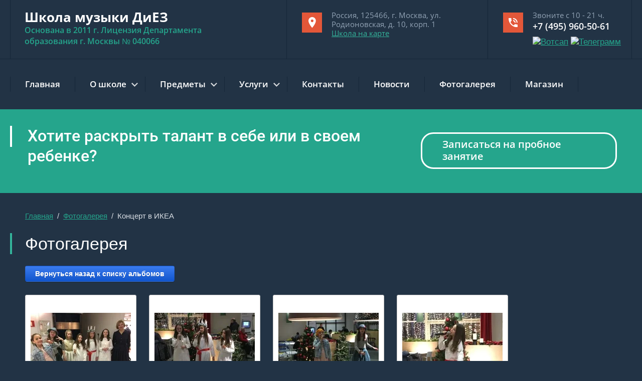

--- FILE ---
content_type: text/html; charset=utf-8
request_url: https://diezschool.ru/fotogalereya/album/koncert-v-ikea
body_size: 7371
content:
			
	
	
	




	
	

	



	<!doctype html>
<html lang="ru">
<head>
<meta charset="utf-8">
<meta name="robots" content="all"/>
<title>Концерт в ИКЕА_1</title>
<meta name="description" content="Концерт в ИКЕА_1">
<meta name="keywords" content="Концерт в ИКЕА_1">
<meta name="SKYPE_TOOLBAR" content="SKYPE_TOOLBAR_PARSER_COMPATIBLE">
<meta name="viewport" content="width=device-width, initial-scale=1.0, maximum-scale=1.0, user-scalable=no">
<meta name="format-detection" content="telephone=no">
<meta http-equiv="x-rim-auto-match" content="none">
<link rel="stylesheet" href="/t/v1535/images/css/theme.scss.css">
<script src="/g/libs/jquery/1.10.2/jquery.min.js"></script>
	<link rel="stylesheet" href="/g/css/styles_articles_tpl.css">
<meta name="yandex-verification" content="b6ce0d29666def99" />
<meta name="yandex-verification" content="80c3af4ac30a7109" />

            <!-- 46b9544ffa2e5e73c3c971fe2ede35a5 -->
            <script src='/shared/s3/js/lang/ru.js'></script>
            <script src='/shared/s3/js/common.min.js'></script>
        <link rel='stylesheet' type='text/css' href='/shared/s3/css/calendar.css' /><link rel='stylesheet' type='text/css' href='/shared/highslide-4.1.13/highslide.min.css'/>
<script type='text/javascript' src='/shared/highslide-4.1.13/highslide-full.packed.js'></script>
<script type='text/javascript'>
hs.graphicsDir = '/shared/highslide-4.1.13/graphics/';
hs.outlineType = null;
hs.showCredits = false;
hs.lang={cssDirection:'ltr',loadingText:'Загрузка...',loadingTitle:'Кликните чтобы отменить',focusTitle:'Нажмите чтобы перенести вперёд',fullExpandTitle:'Увеличить',fullExpandText:'Полноэкранный',previousText:'Предыдущий',previousTitle:'Назад (стрелка влево)',nextText:'Далее',nextTitle:'Далее (стрелка вправо)',moveTitle:'Передвинуть',moveText:'Передвинуть',closeText:'Закрыть',closeTitle:'Закрыть (Esc)',resizeTitle:'Восстановить размер',playText:'Слайд-шоу',playTitle:'Слайд-шоу (пробел)',pauseText:'Пауза',pauseTitle:'Приостановить слайд-шоу (пробел)',number:'Изображение %1/%2',restoreTitle:'Нажмите чтобы посмотреть картинку, используйте мышь для перетаскивания. Используйте клавиши вперёд и назад'};</script>
<link rel="icon" href="/favicon.png" type="image/png">

<link rel='stylesheet' type='text/css' href='/t/images/__csspatch/5/patch.css'/>

<!--s3_require-->
<link rel="stylesheet" href="/g/basestyle/1.0.1/gallery2/gallery2.css" type="text/css"/>
<link rel="stylesheet" href="/g/basestyle/1.0.1/gallery2/gallery2.blue.css" type="text/css"/>
<script type="text/javascript" src="/g/basestyle/1.0.1/gallery2/gallery2.js" async></script>
<!--/s3_require-->
<script src="/t/v1535/images/js/owl.carousel.min.js" charset="utf-8"></script>
<script src="/t/v1535/images/js/main.js" charset="utf-8"></script>

<!--[if lt IE 10]>
<script src="/g/libs/ie9-svg-gradient/0.0.1/ie9-svg-gradient.min.js"></script>
<script src="/g/libs/jquery-placeholder/2.0.7/jquery.placeholder.min.js"></script>
<script src="/g/libs/jquery-textshadow/0.0.1/jquery.textshadow.min.js"></script>
<script src="/g/s3/misc/ie/0.0.1/ie.js"></script>
<![endif]-->
<!--[if lt IE 9]>
<script src="/g/libs/html5shiv/html5.js"></script>
<![endif]-->
</head>
<body>
			<nav class="menu-top-wrapper mobile">
			<div class="open-mobile-menu"></div>
			<div class="mobile-menu">
				<div class="close-menu"></div>
				<ul class="menu-top"><li><a href="/" >Главная</a></li><li><a href="#"  style="cursor: default">О школе</a><ul class="level-2"><li><a href="/istoriya-shkoly" >История школы</a></li><li><a href="/nashi-prepodavateli" >Наши преподаватели</a></li><li><a href="/diplomy-i-gramoty" >Дипломы и грамоты</a></li></ul></li><li><a href="#"  style="cursor: default">Предметы</a><ul class="level-2"><li><a href="/fortepiano" >Фортепиано</a></li><li><a href="/gitara" >Гитара</a></li><li><a href="/ukulele" >Укулеле</a></li><li><a href="/vocal" >Вокал</a></li><li><a href="/skripka" >Скрипка</a></li><li><a href="/fleyta" >Флейта</a></li><li><a href="/saksofon" >Саксофон</a></li><li><a href="/udarnye" >Ударные</a></li><li><a href="/omr" >Музыкальное развитие детей 3+</a></li><li><a href="/solfedzhio" >Сольфеджио</a></li><li><a href="/hor" >Хор</a></li><li><a href="/muzykalnaya-literatura" >Музыкальная литература</a></li><li><a href="/myuzikl" >Мюзикл</a></li></ul></li><li><a href="#"  style="cursor: default">Услуги</a><ul class="level-2"><li><a href="/rannee-muzykalnoe-razvitie" >Раннее музыкальное развитие</a></li><li><a href="/podgotovitelnyj-klass" >Подготовительный класс</a></li><li><a href="/programmy" >Дипломные программы</a></li><li><a href="/abonementy" >Абонементы</a></li></ul></li><li><a href="/kontakty" >Контакты</a></li><li><a href="/novosti" >Новости</a></li><li class="opened active"><a href="/fotogalereya" >Фотогалерея</a></li><li><a href="https://diezshop.ru"  target="_blank">Магазин</a></li></ul>			</div>
		</nav>
			<div class="site-wrapper">
		<header role="banner" class="site-header">
			<div class="header-top">
				<div class="header-top-inner">
										<div class="company-wrapper">
						<a href="http://diezschool.ru" class="site-name">Школа музыки ДиЕЗ</a>						<div class="site-descriptor">Основана в 2011 г. Лицензия Департамента образования г. Москвы № 040066</div>					</div>
															<div class="header-contacts">
												<div class="site-address">
							<div class="site-address-inner">
								<div class="address-text">Россия, 125466, г. Москва, ул. Родионовская, д. 10, корп. 1</div>								<a href="https://yandex.ru/maps/10758/himki/?ll=37.391746%2C55.895106&amp;mode=search&amp;oid=1208453319&amp;ol=biz&amp;z=17" class="link-address">Школа на карте</a>								
							</div>
															
						</div>
																			<div class="site-contacts">
								<div class="site-contacts-inner">
									<div class="call-text">Звоните с 10 - 21 ч.</div>																		<div class="site-phones">
																					<div><a href="tel:+7 (495) 960-50-61">+7 (495) 960-50-61</a></div>
																			</div>
																												<div class="social-block">
																						<a href="https://wa.me/79039605061"  target="_blank"><img style="border-radius: 50%; width: 50px; height: 50px; margin-top: 10px;" src="/thumb/2/bibbq3JCbRV95CE2psBNJg/30c30/d/fgs16_whatsapp-cl-bg.svg" alt="Вотсап"></a>
																						<a href="https://t.me/diezschool"  target="_blank"><img style="border-radius: 50%; width: 50px; height: 50px; margin-top: 10px;" src="/thumb/2/i90CWViBdAp_RadA8W3BAA/30c30/d/fgs16_telegram-cl-bg.svg" alt="Телеграмм"></a>
																					</div>
																	</div>
							</div>
											</div>
									</div>
			</div>
						<nav class="menu-top-wrapper desktop">
				<ul class="menu-top"><li><a href="/" ><span>Главная</span></a></li><li class="s3-menu-allin-has"><a href="#"  style="cursor: default"><span>О школе</span></a><ul class="level-2"><li><a href="/istoriya-shkoly" ><span>История школы</span></a></li><li><a href="/nashi-prepodavateli" ><span>Наши преподаватели</span></a></li><li><a href="/diplomy-i-gramoty" ><span>Дипломы и грамоты</span></a></li></ul></li><li class="s3-menu-allin-has"><a href="#"  style="cursor: default"><span>Предметы</span></a><ul class="level-2"><li><a href="/fortepiano" ><span>Фортепиано</span></a></li><li><a href="/gitara" ><span>Гитара</span></a></li><li><a href="/ukulele" ><span>Укулеле</span></a></li><li><a href="/vocal" ><span>Вокал</span></a></li><li><a href="/skripka" ><span>Скрипка</span></a></li><li><a href="/fleyta" ><span>Флейта</span></a></li><li><a href="/saksofon" ><span>Саксофон</span></a></li><li><a href="/udarnye" ><span>Ударные</span></a></li><li><a href="/omr" ><span>Музыкальное развитие детей 3+</span></a></li><li><a href="/solfedzhio" ><span>Сольфеджио</span></a></li><li><a href="/hor" ><span>Хор</span></a></li><li><a href="/muzykalnaya-literatura" ><span>Музыкальная литература</span></a></li><li><a href="/myuzikl" ><span>Мюзикл</span></a></li></ul></li><li class="s3-menu-allin-has"><a href="#"  style="cursor: default"><span>Услуги</span></a><ul class="level-2"><li><a href="/rannee-muzykalnoe-razvitie" ><span>Раннее музыкальное развитие</span></a></li><li><a href="/podgotovitelnyj-klass" ><span>Подготовительный класс</span></a></li><li><a href="/programmy" ><span>Дипломные программы</span></a></li><li><a href="/abonementy" ><span>Абонементы</span></a></li></ul></li><li><a href="/kontakty" ><span>Контакты</span></a></li><li><a href="/novosti" ><span>Новости</span></a></li><li class="opened active"><a href="/fotogalereya" ><span>Фотогалерея</span></a></li><li><a href="https://diezshop.ru"  target="_blank"><span>Магазин</span></a></li></ul>			</nav>
					</header> <!-- .site-header -->
				<div class="site-top-blocks">
									<div class="top-right-block page_inner">
				<div class="top-right-block-inner">
					<div class="wrap-text">
						<div class="head-block">Хотите раскрыть талант в себе или в своем ребенке?</div>
											</div>
					<a href="javascript:void(0);" class="button-form">Записаться на пробное занятие</a>				</div>
			</div>
					</div>
				<div class="site-container">
						<main role="main" class="site-main">
				<div class="site-main__inner">
					
<div class="site-path-wrap" data-url="/fotogalereya"><a href="/">Главная</a>&nbsp; / &nbsp;<a href="/fotogalereya">Фотогалерея</a>&nbsp; / &nbsp;Концерт в ИКЕА</div>					<h1>Фотогалерея</h1>
						
			
	<style>
		a.g-img__caption{
				color: ;}
		
	</style>
	
		<div class="g-page g-page-gallery2">

		
							<div class="album-before-text"></div>
			
		
		
			<div class="album-description"></div>
			<div class="g-row">
												<a class="g-button g-button" href="/fotogalereya">Вернуться назад к списку альбомов</a>
			</div>
			<div class="g-row g-gallery2-photo-list">
												
			
					
<div class="g-img g-img--gallery-image">
	<div class="g-img__layers">
		<a href="/d/koncert_v_ikea_6.jpg" data-size="2000x1500" data-title="Концерт в ИКЕА" class="g-img__link" style="width:222px; height:222px; ">
			<img alt="Концерт в ИКЕА" class="g-img__image" src="/thumb/2/fYsbLrF4EdWnVRCZb_vzTA/200r200/d/koncert_v_ikea_6.jpg">
					</a>
	</div>
	<a href="/fotogalereya/photo/koncert-v-ikea_6" class="g-img__caption" title="Концерт в ИКЕА">Концерт в ИКЕА</a></div>											
			
					
<div class="g-img g-img--gallery-image">
	<div class="g-img__layers">
		<a href="/d/koncert_v_ikea_5.jpg" data-size="2000x1500" data-title="Концерт в ИКЕА" class="g-img__link" style="width:222px; height:222px; ">
			<img alt="Концерт в ИКЕА" class="g-img__image" src="/thumb/2/VUkomMM3KnF_XYwNfhKrww/200r200/d/koncert_v_ikea_5.jpg">
					</a>
	</div>
	<a href="/fotogalereya/photo/koncert-v-ikea_5" class="g-img__caption" title="Концерт в ИКЕА">Концерт в ИКЕА</a></div>											
			
					
<div class="g-img g-img--gallery-image">
	<div class="g-img__layers">
		<a href="/d/koncert_v_ikea_4.jpg" data-size="2000x1500" data-title="Концерт в ИКЕА" class="g-img__link" style="width:222px; height:222px; ">
			<img alt="Концерт в ИКЕА" class="g-img__image" src="/thumb/2/o_CKKc1N1sfpQZuey5oq3w/200r200/d/koncert_v_ikea_4.jpg">
					</a>
	</div>
	<a href="/fotogalereya/photo/koncert-v-ikea_4" class="g-img__caption" title="Концерт в ИКЕА">Концерт в ИКЕА</a></div>											
			
					
<div class="g-img g-img--gallery-image">
	<div class="g-img__layers">
		<a href="/d/koncert_v_ikea_3.jpg" data-size="2000x1500" data-title="Концерт в ИКЕА" class="g-img__link" style="width:222px; height:222px; ">
			<img alt="Концерт в ИКЕА" class="g-img__image" src="/thumb/2/z-7xRA83i-w4pALQf0uMPw/200r200/d/koncert_v_ikea_3.jpg">
					</a>
	</div>
	<a href="/fotogalereya/photo/koncert-v-ikea_3" class="g-img__caption" title="Концерт в ИКЕА">Концерт в ИКЕА</a></div>											
			
					
<div class="g-img g-img--gallery-image">
	<div class="g-img__layers">
		<a href="/d/koncert_v_ikea_2.jpg" data-size="2000x1500" data-title="Концерт в ИКЕА" class="g-img__link" style="width:222px; height:222px; ">
			<img alt="Концерт в ИКЕА" class="g-img__image" src="/thumb/2/gsdal7aRkmz51Lpnc1JQDw/200r200/d/koncert_v_ikea_2.jpg">
					</a>
	</div>
	<a href="/fotogalereya/photo/koncert-v-ikea_2" class="g-img__caption" title="Концерт в ИКЕА">Концерт в ИКЕА</a></div>											
			
					
<div class="g-img g-img--gallery-image">
	<div class="g-img__layers">
		<a href="/d/koncert_v_ikea_1.jpg" data-size="2000x1500" data-title="Концерт в ИКЕА" class="g-img__link" style="width:222px; height:222px; ">
			<img alt="Концерт в ИКЕА" class="g-img__image" src="/thumb/2/3KTdHMALXfomLpqkIQORug/200r200/d/koncert_v_ikea_1.jpg">
					</a>
	</div>
	<a href="/fotogalereya/photo/koncert-v-ikea_1" class="g-img__caption" title="Концерт в ИКЕА">Концерт в ИКЕА</a></div>											
			
					
<div class="g-img g-img--gallery-image">
	<div class="g-img__layers">
		<a href="/d/koncert_v_ikea.jpg" data-size="960x720" data-title="Концерт в ИКЕА" class="g-img__link" style="width:222px; height:222px; ">
			<img alt="Концерт в ИКЕА" class="g-img__image" src="/thumb/2/Oe2kmwOy77SWrZw2kavhlw/200r200/d/koncert_v_ikea.jpg">
					</a>
	</div>
	<a href="/fotogalereya/photo/koncert-v-ikea" class="g-img__caption" title="Концерт в ИКЕА">Концерт в ИКЕА</a></div>					
			
			</div>
			<div class="g-row g-gallery2-album-list">
									
			</div>
		
									<div class="album-after-text"></div>
						</div>


	<div class="pswp" tabindex="-1" role="dialog" aria-hidden="true">
		<div class="pswp__bg"></div>
		<div class="pswp__scroll-wrap">
			<div class="pswp__container">
				<div class="pswp__item"></div>
				<div class="pswp__item"></div>
				<div class="pswp__item"></div>
			</div>
			<div class="pswp__ui pswp__ui--hidden">
				<div class="pswp__top-bar">
					<div class="pswp__counter"></div>

					<button class="pswp__button pswp__button--close" title="Закрыть (Esc)"></button>
					
					<div class="pswp__preloader">
						<div class="pswp__preloader__icn">
							<div class="pswp__preloader__cut">
								<div class="pswp__preloader__donut"></div>
							</div>
						</div>
					</div>
				</div>

				<div class="pswp__share-modal pswp__share-modal--hidden pswp__single-tap">
					<div class="pswp__share-tooltip"></div>
				</div>

				<button class="pswp__button pswp__button--arrow--left" title="Предыдущая (клавиша влево)"></button>
				<button class="pswp__button pswp__button--arrow--right" title="Следующая (клавиша вправо)"></button>

				<div class="pswp__caption">
					<div class="pswp__caption__center pswp__caption__center--g-img"></div>
				</div>
			</div>
		</div>
	</div>

					</div>
			</main> <!-- .site-main -->
									<div class="bottom-blocks-wrapper">
									<script src="/t/v1535/images/js/map_page.js"></script>
				    				        <script src="https://api-maps.yandex.ru/2.0-stable/?load=package.full&lang=ru" type="text/javascript"></script>
				    												    <script type="text/javascript">
				        mjsMap({data: [{name: "Школа музыки ДиЕЗ", coords: "55.895221, 37.391725", desc: "Школа музыки ДиЕЗ"}],zoom: "15",center: "55.895221, 37.391725",type: "",id: 'map-bottom'})
				    </script>
					<div id="map-bottom" style="min-height: 780px;"></div>
								<div class="contacts-bottom">
					<div class="contacts-inner">
						<div class="head-contact">Контакты</div>						<div class="note-contact">Свяжитесь с нами по телефону или оставьте заявку:</div>													<div class="site-contacts-footer">
								<div class="site-contacts-inner">
									<div class="call-text">Звоните с 10 - 21 ч.</div>																		<div class="site-phones">
																					<div><a href="tel:+7 (495) 960-50-61">+7 (495) 960-50-61</a></div>
																			</div>
																	</div>
							</div>
																		<div class="site-address-footer">
							<div class="site-address-inner">
								<div class="address-text">Россия, 125466, г. Москва, ул. Родионовская, д. 10, корп. 1</div>								<a href="https://yandex.ru/maps/10758/himki/?ll=37.391746%2C55.895106&amp;mode=search&amp;oid=1208453319&amp;ol=biz&amp;z=17" class="link-address">Школа на карте</a>							</div>
													</div>
											</div>
										<div class="form-bottom-wrapper">
						<div class="form-bottom-inner">
							<div class="tpl-anketa" data-api-url="/-/x-api/v1/public/?method=form/postform&param[form_id]=40150900&param[tpl]=db:form.minimal.tpl" data-api-type="form">
	<div class="title head_form">Ваш телефон:</div>															<form method="post" action="/fotogalereya">
		<input type="hidden" name="form_id" value="40150900">
		<input type="hidden" name="tpl" value="db:form.minimal.tpl">
		<input type="hidden" name="params[placeholdered_fields]" value="1" />
												<h2 class="noteForm"></h2>									        <div class="tpl-field type-text field-required phone">
	          	          	          <div class="field-value">
	          		            	<input type="text" size="30" maxlength="100" value="" name="d[1]" placeholder="*" />
	            	            	          </div>
	        </div>
	        		
		
		<div class="tpl-field tpl-field-button">
			<button type="submit" class="tpl-form-button">Отправить</button>
		</div>

		<re-captcha data-captcha="recaptcha"
     data-name="captcha"
     data-sitekey="6LddAuIZAAAAAAuuCT_s37EF11beyoreUVbJlVZM"
     data-lang="ru"
     data-rsize="invisible"
     data-type="image"
     data-theme="light"></re-captcha></form>
					</div>
						</div>
					</div>
									</div>
			</div>
					</div>

		<footer role="contentinfo" class="site-footer">
			<div class="footer-inner">
				<a href="#" class="go-up"></a>
				<div class="left-footer">
										<div class="social-block">
												<a href="https://wa.me/79039605061" target="_blank"><img src="/thumb/2/h6FeQrCpQ46bwsoZh0ZJ7A/42c42/d/fgs16_whatsapp-cl-bg.svg" alt="Вотсап"></a>
												<a href="https://t.me/diezschool" target="_blank"><img src="/thumb/2/nPICB9-comNg088q6LUkjg/42c42/d/fgs16_telegram-cl-bg.svg" alt="Телеграмм"></a>
											</div>
										<div class="site-name">										© 2026 Школа музыки ДиЕЗ</div>
				</div>
				<div class="right-footer">
				    <div class="site-copyright"><span style='font-size:14px;' class='copyright'><a target="_blank" rel="nofollow noreferrer noopener" href="https://megagroup.ru" title="Создание сайтов -  megagroup.ru" class="copyright">
		<img src="/g/mlogo/25x25/green/Green-S.png" title="Cоздание сайтов -  megagroup.ru" alt="Создание сайтов в Megagroup.ru">
	</a></span></div>
				    						<div class="site-counters"><!--LiveInternet counter--><a href="//www.liveinternet.ru/click"
target="_blank"><img id="licntAE10" width="88" height="31" style="border:0" 
title="LiveInternet: показано число просмотров за 24 часа, посетителей за 24 часа и за сегодня"
src="[data-uri]"
alt=""/></a><script>(function(d,s){d.getElementById("licntAE10").src=
"//counter.yadro.ru/hit?t12.5;r"+escape(d.referrer)+
((typeof(s)=="undefined")?"":";s"+s.width+"*"+s.height+"*"+
(s.colorDepth?s.colorDepth:s.pixelDepth))+";u"+escape(d.URL)+
";h"+escape(d.title.substring(0,150))+";"+Math.random()})
(document,screen)</script><!--/LiveInternet-->

<!-- Yandex.Metrika counter -->
<script type="text/javascript" >
(function(m,e,t,r,i,k,a){m[i]=m[i]||function(){(m[i].a=m[i].a||[]).push(arguments)};
m[i].l=1*new Date();k=e.createElement(t),a=e.getElementsByTagName(t)[0],k.async=1,k.src=r,a.parentNode.insertBefore(k,a)})
(window, document, "script", "https://mc.yandex.ru/metrika/tag.js", "ym");

ym(89481236, "init", {
clickmap:true,
trackLinks:true,
accurateTrackBounce:true
});
</script>
<noscript><div><img src="https://mc.yandex.ru/watch/89481236" style="position:absolute; left:-9999px;" alt="" /></div></noscript>
<!-- /Yandex.Metrika counter -->
<!--__INFO2026-01-25 01:18:12INFO__-->
</div>
								   	</div>
			</div>
		</footer> <!-- .site-footer -->
		
	</div>
		<div class="popup-form-wrapper">
		<div class="popup-form-inner">
			<div class="close-form"></div>
			<div class="tpl-anketa" data-api-url="/-/x-api/v1/public/?method=form/postform&param[form_id]=40150900&param[tpl]=db:form.minimal.tpl" data-api-type="form">
	<div class="title head_form">Ваш телефон:</div>															<form method="post" action="/fotogalereya">
		<input type="hidden" name="form_id" value="40150900">
		<input type="hidden" name="tpl" value="db:form.minimal.tpl">
		<input type="hidden" name="params[placeholdered_fields]" value="1" />
												<h2 class="noteForm"></h2>									        <div class="tpl-field type-text field-required phone">
	          	          	          <div class="field-value">
	          		            	<input type="text" size="30" maxlength="100" value="" name="d[1]" placeholder="*" />
	            	            	          </div>
	        </div>
	        		
		
		<div class="tpl-field tpl-field-button">
			<button type="submit" class="tpl-form-button">Отправить</button>
		</div>

		<re-captcha data-captcha="recaptcha"
     data-name="captcha"
     data-sitekey="6LddAuIZAAAAAAuuCT_s37EF11beyoreUVbJlVZM"
     data-lang="ru"
     data-rsize="invisible"
     data-type="image"
     data-theme="light"></re-captcha></form>
					</div>
		</div>
	</div>
		<link rel="stylesheet" href="/t/v1535/images/css/jquery-ui.css">
	<script type="text/javascript" src="/g/s3/misc/eventable/0.0.1/s3.eventable.js"></script>
	<script type="text/javascript" src="/g/s3/misc/math/0.0.1/s3.math.js"></script>
	<script type="text/javascript" src="/g/s3/menu/allin/0.0.2/s3.menu.allin.js"></script>
	<script src="/g/s3/misc/form/1.2.0/s3.form.js"></script>
	<script src="/t/v1535/images/js/jquery_ui.js" charset="utf-8"></script>
	<script src="/t/v1535/images/js/flexFix.js"></script>
	<link rel="stylesheet" href="/t/v1535/images/css/bdr_addons.scss.css">

<!-- assets.bottom -->
<!-- </noscript></script></style> -->
<script src="/my/s3/js/site.min.js?1769082895" ></script>
<script src="/my/s3/js/site/defender.min.js?1769082895" ></script>
<script >/*<![CDATA[*/
var megacounter_key="6b360b2b0a2a04fa3c858f3140cb6f9d";
(function(d){
    var s = d.createElement("script");
    s.src = "//counter.megagroup.ru/loader.js?"+new Date().getTime();
    s.async = true;
    d.getElementsByTagName("head")[0].appendChild(s);
})(document);
/*]]>*/</script>
<script >/*<![CDATA[*/
$ite.start({"sid":2748569,"vid":2772034,"aid":3301355,"stid":4,"cp":21,"active":true,"domain":"diezschool.ru","lang":"ru","trusted":false,"debug":false,"captcha":3,"onetap":[{"provider":"vkontakte","provider_id":"51961906","code_verifier":"TOUmWZygYhA5zjNxYIMkYNTjhMwJZGjm21OYTM4j4AM"}]});
/*]]>*/</script>
<!-- /assets.bottom -->
</body>
<!-- 1089 -->
</html>

--- FILE ---
content_type: text/css
request_url: https://diezschool.ru/t/v1535/images/css/theme.scss.css
body_size: 32825
content:
@charset "utf-8";
html {
  font-family: sans-serif;
  -ms-text-size-adjust: 100%;
  -webkit-text-size-adjust: 100%;
  overflow-y: scroll; }

body {
  margin: 0; }

article, aside, details, figcaption, figure, footer, header, hgroup, main, menu, nav, section, summary {
  display: block; }

audio, canvas, progress, video {
  display: inline-block;
  vertical-align: baseline; }

audio:not([controls]) {
  display: none;
  height: 0; }

[hidden], template {
  display: none; }

a {
  background-color: transparent; }

a:active, a:hover {
  outline: 0; }

abbr[title] {
  border-bottom: 1px dotted; }

b, strong {
  font-weight: 700; }

dfn {
  font-style: italic; }

h1 {
  font-size: 2em;
  margin: 0.67em 0; }

mark {
  background: #ff0;
  color: #000; }

small {
  font-size: 80%; }

sub, sup {
  font-size: 75%;
  line-height: 0;
  position: relative;
  vertical-align: baseline; }

sup {
  top: -0.5em; }

sub {
  bottom: -0.25em; }

img {
  border: 0; }

svg:not(:root) {
  overflow: hidden; }

figure {
  margin: 1em 40px; }

hr {
  box-sizing: content-box;
  height: 0; }

pre {
  overflow: auto; }

code, kbd, pre, samp {
  font-family: monospace, monospace;
  font-size: 1em; }

button, input, optgroup, select, textarea {
  font: inherit;
  margin: 0; }

button {
  overflow: visible; }

button, select {
  text-transform: none; }

button, html input[type="button"], input[type="reset"], input[type="submit"] {
  -webkit-appearance: button;
  cursor: pointer; }

button[disabled], html input[disabled] {
  cursor: default; }

button::-moz-focus-inner, input::-moz-focus-inner {
  border: 0;
  padding: 0; }

input {
  line-height: normal; }

input[type="checkbox"], input[type="radio"] {
  box-sizing: border-box;
  padding: 0; }

input[type="number"]::-webkit-inner-spin-button, input[type="number"]::-webkit-outer-spin-button {
  height: auto; }

input[type="search"] {
  -webkit-appearance: textfield;
  box-sizing: content-box; }

input[type="search"]::-webkit-search-cancel-button, input[type="search"]::-webkit-search-decoration {
  -webkit-appearance: none; }

fieldset {
  border: 1px solid silver;
  margin: 0 2px;
  padding: 0.35em 0.625em 0.75em; }

legend {
  border: 0;
  padding: 0; }

textarea {
  overflow: auto; }

optgroup {
  font-weight: 700; }

table {
  border-collapse: collapse;
  border-spacing: 0; }

td, th {
  padding: 0; }

@media print {
  * {
    background: transparent !important;
    color: #000 !important;
    box-shadow: none !important;
    text-shadow: none !important; }

  a, a:visited {
    text-decoration: underline; }

  a[href]:after {
    content: " (" attr(href) ")"; }

  abbr[title]:after {
    content: " (" attr(title) ")"; }

  pre, blockquote {
    border: 1px solid #999;
    page-break-inside: avoid; }

  thead {
    display: table-header-group; }

  tr, img {
    page-break-inside: avoid; }

  img {
    max-width: 100% !important; }

  @page {
    margin: 0.5cm; }

  p, h2, h3 {
    orphans: 3;
    widows: 3; }

  h2, h3 {
    page-break-after: avoid; } }

.hide {
  display: none; }

.show {
  display: block; }

.invisible {
  visibility: hidden; }

.visible {
  visibility: visible; }

.reset-indents {
  padding: 0;
  margin: 0; }

.reset-font {
  line-height: 0;
  font-size: 0; }

.clear-list {
  list-style: none;
  padding: 0;
  margin: 0; }

.clearfix:before, .clearfix:after {
  display: table;
  content: "";
  line-height: 0;
  font-size: 0; }
  .clearfix:after {
    clear: both; }

.clear {
  visibility: hidden;
  clear: both;
  height: 0;
  font-size: 1px;
  line-height: 0; }

.clear-self::after {
  display: block;
  visibility: hidden;
  clear: both;
  height: 0;
  content: ''; }

.overflowHiddenMenu {
  overflow: hidden;
  position: fixed;
  left: 0;
  right: 0;
  top: 0;
  bottom: 0;
  width: 100%;
  height: 100%; }

.overflowHidden {
  overflow: hidden;
  position: fixed;
  left: 0;
  right: 0;
  top: 0;
  bottom: 0;
  width: 100%;
  height: 100%; }

.thumb, .YMaps, .ymaps-map {
  color: #000; }

.table {
  display: table; }
  .table .tr {
    display: table-row; }
    .table .tr .td {
      display: table-cell; }

.table0, .table1, .table2 {
  border-collapse: collapse; }
  .table0 td, .table1 td, .table2 td {
    padding: 0.5em; }

.table1, .table2 {
  border: 1px solid #afafaf; }
  .table1 td, .table2 td, .table1 th, .table2 th {
    border: 1px solid #afafaf; }

.table2 th {
  padding: 0.5em;
  color: #fff;
  background: #f00; }

.site-header ul {
  padding: 0;
  margin: 0;
  list-style: none; }

.logo {
  text-decoration: none; }

@font-face {
  font-family: "OpenSansSemiBold";
  src: url("/g/fonts/open_sans/open_sans-s-b.eot");
  src: url("/g/fonts/open_sans/open_sans-s-b.eot?#iefix") format("embedded-opentype"), url("/g/fonts/open_sans/open_sans-s-b.woff2") format("woff2"), url("/g/fonts/open_sans/open_sans-s-b.woff") format("woff"), url("/g/fonts/open_sans/open_sans-s-b.ttf") format("truetype"), url("/g/fonts/open_sans/open_sans-s-b.svg#OpenSansSemiBold") format("svg");
  font-weight: normal;
  font-style: normal; }

@font-face {
  font-family: "OpenSansRegular";
  src: url("/g/fonts/open_sans/open_sans-r.eot");
  src: url("/g/fonts/open_sans/open_sans-r.eot?#iefix") format("embedded-opentype"), url("/g/fonts/open_sans/open_sans-r.woff2") format("woff2"), url("/g/fonts/open_sans/open_sans-r.woff") format("woff"), url("/g/fonts/open_sans/open_sans-r.ttf") format("truetype"), url("/g/fonts/open_sans/open_sans-r.svg#OpenSansRegular") format("svg");
  font-weight: normal;
  font-style: normal; }

@font-face {
  font-family: "OpenSansBold";
  src: url("/g/fonts/open_sans/open_sans-b.eot");
  src: url("/g/fonts/open_sans/open_sans-b.eot?#iefix") format("embedded-opentype"), url("/g/fonts/open_sans/open_sans-b.woff2") format("woff2"), url("/g/fonts/open_sans/open_sans-b.woff") format("woff"), url("/g/fonts/open_sans/open_sans-b.ttf") format("truetype"), url("/g/fonts/open_sans/open_sans-b.svg#OpenSansBold") format("svg");
  font-weight: normal;
  font-style: normal; }

@font-face {
  font-family: "RobotoRegular";
  src: url("/g/fonts/roboto/roboto-r.eot");
  src: url("/g/fonts/roboto/roboto-r.eot?#iefix") format("embedded-opentype"), url("/g/fonts/roboto/roboto-r.woff2") format("woff2"), url("/g/fonts/roboto/roboto-r.woff") format("woff"), url("/g/fonts/roboto/roboto-r.ttf") format("truetype"), url("/g/fonts/roboto/roboto-r.svg#RobotoRegular") format("svg");
  font-weight: normal;
  font-style: normal; }

@font-face {
  font-family: "RobotoMedium";
  src: url("/g/fonts/roboto/roboto-m.eot");
  src: url("/g/fonts/roboto/roboto-m.eot?#iefix") format("embedded-opentype"), url("/g/fonts/roboto/roboto-m.woff2") format("woff2"), url("/g/fonts/roboto/roboto-m.woff") format("woff"), url("/g/fonts/roboto/roboto-m.ttf") format("truetype"), url("/g/fonts/roboto/roboto-m.svg#RobotoMedium") format("svg");
  font-weight: normal;
  font-style: normal; }

.owl-carousel .animated {
  -webkit-animation-duration: 1000ms;
  animation-duration: 1000ms;
  -webkit-animation-fill-mode: both;
  animation-fill-mode: both; }
  .owl-carousel .owl-animated-in {
    z-index: 0; }
  .owl-carousel .owl-animated-out {
    z-index: 1; }
  .owl-carousel .fadeOut {
    -webkit-animation-name: fadeOut;
    animation-name: fadeOut; }

@-webkit-keyframes fadeOut {
  0% {
    opacity: 1; }

  100% {
    opacity: 0; } }

@-moz-keyframes fadeOut {
  0% {
    opacity: 1; }

  100% {
    opacity: 0; } }

@-o-keyframes fadeOut {
  0% {
    opacity: 1; }

  100% {
    opacity: 0; } }

@keyframes fadeOut {
  0% {
    opacity: 1; }

  100% {
    opacity: 0; } }

.owl-height {
  -webkit-transition: height 500ms ease-in-out;
  -moz-transition: height 500ms ease-in-out;
  -o-transition: height 500ms ease-in-out;
  -ms-transition: height 500ms ease-in-out;
  transition: height 500ms ease-in-out; }

.owl-carousel {
  display: none;
  width: 100%;
  -webkit-tap-highlight-color: transparent;
  position: relative;
  z-index: 1; }
  .owl-carousel .owl-stage {
    position: relative;
    -ms-touch-action: pan-Y; }
  .owl-carousel .owl-stage:after {
    content: ".";
    display: block;
    clear: both;
    visibility: hidden;
    line-height: 0;
    height: 0; }
  .owl-carousel .owl-stage-outer {
    position: relative;
    overflow: hidden;
    -webkit-transform: translate3d(0px, 0px, 0px); }
  .owl-carousel .owl-controls .owl-nav .owl-prev, .owl-carousel .owl-controls .owl-nav .owl-next, .owl-carousel .owl-controls .owl-dot {
    cursor: pointer;
    cursor: hand;
    -webkit-user-select: none;
    -khtml-user-select: none;
    -moz-user-select: none;
    -ms-user-select: none;
    user-select: none; }
  .owl-carousel.owl-loaded {
    display: block; }
  .owl-carousel.owl-loading {
    opacity: 0;
    display: block; }
  .owl-carousel.owl-hidden {
    opacity: 0; }
  .owl-carousel .owl-refresh .owl-item {
    display: none; }
  .owl-carousel .owl-item {
    position: relative;
    min-height: 1px;
    float: left;
    -webkit-backface-visibility: hidden;
    -webkit-tap-highlight-color: transparent;
    -webkit-touch-callout: none;
    -webkit-user-select: none;
    -moz-user-select: none;
    -ms-user-select: none;
    user-select: none; }
    .owl-carousel .owl-item img {
      display: block;
      width: 100%;
      -webkit-transform-style: preserve-3d; }
  .owl-carousel.owl-text-select-on .owl-item {
    -webkit-user-select: auto;
    -moz-user-select: auto;
    -ms-user-select: auto;
    user-select: auto; }
  .owl-carousel .owl-grab {
    cursor: move;
    cursor: -webkit-grab;
    cursor: -o-grab;
    cursor: -ms-grab;
    cursor: grab; }
  .owl-carousel.owl-rtl {
    direction: rtl; }
  .owl-carousel.owl-rtl .owl-item {
    float: right; }
  .owl-carousel .owl-item .owl-lazy {
    opacity: 0;
    -webkit-transition: opacity 400ms ease;
    -moz-transition: opacity 400ms ease;
    -o-transition: opacity 400ms ease;
    -ms-transition: opacity 400ms ease;
    transition: opacity 400ms ease; }
  .owl-carousel .owl-item img {
    transform-style: flat; }
  .owl-carousel .owl-video-wrapper {
    position: relative;
    height: 100%;
    background: #000; }
  .owl-carousel .owl-video-play-icon {
    position: absolute;
    height: 80px;
    width: 80px;
    left: 50%;
    top: 50%;
    margin-left: -40px;
    margin-top: -40px;
    background: url("owl.video.play.png") no-repeat;
    cursor: pointer;
    z-index: 1;
    -webkit-backface-visibility: hidden;
    -webkit-transition: scale 100ms ease;
    -moz-transition: scale 100ms ease;
    -o-transition: scale 100ms ease;
    -ms-transition: scale 100ms ease;
    transition: scale 100ms ease; }
  .owl-carousel .owl-video-play-icon:hover {
    -webkit-transition: scale(1.3, 1.3);
    -moz-transition: scale(1.3, 1.3);
    -o-transition: scale(1.3, 1.3);
    -ms-transition: scale(1.3, 1.3);
    transition: scale(1.3, 1.3); }
  .owl-carousel .owl-video-playing .owl-video-tn, .owl-carousel .owl-video-playing .owl-video-play-icon {
    display: none; }
  .owl-carousel .owl-video-tn {
    opacity: 0;
    height: 100%;
    background-position: 50% 50%;
    background-repeat: no-repeat;
    background-size: contain;
    -webkit-transition: opacity 400ms ease;
    -moz-transition: opacity 400ms ease;
    -o-transition: opacity 400ms ease;
    -ms-transition: opacity 400ms ease;
    transition: opacity 400ms ease; }
  .owl-carousel .owl-video-frame {
    position: relative;
    z-index: 1; }

.no-js .owl-carousel {
  display: block; }

html, body {
  height: 100%; }

html {
  font-size: 17px; }

body {
  position: relative;
  min-width: 320px;
  text-align: left;
  color: #57575a;
  background: #f6f6f7;
  font-family: Arial, Helvetica, sans-serif;
  line-height: 1.25; }

h1, h2, h3, h4, h5, h6 {
  color: #3a3a3d;
  font-family: Arial, Helvetica, sans-serif;
  font-weight: normal;
  font-style: normal; }

h1 {
  margin-top: 0;
  font-size: 34px;
  position: relative; }
  h1:before {
    content: "";
    display: block;
    position: absolute;
    left: -30px;
    top: 0;
    height: 42px;
    width: 4px;
    background: #ff5b4a; }

h2 {
  font-size: 26px; }

h3 {
  font-size: 20px; }

h4 {
  font-size: 17px; }

h5 {
  font-size: 14px; }

h6 {
  font-size: 11px; }

h5, h6 {
  font-weight: bold; }

.site-path-wrap {
  margin-bottom: 27px;
  white-space: pre-wrap;
  line-height: 1;
  color: #57575a;
  font-size: 15px; }

a {
  text-decoration: underline;
  color: #6666e1; }

a:hover {
  text-decoration: none; }

a[href^="tel:"] {
  text-decoration: none;
  color: inherit;
  cursor: default; }

a img {
  border-color: #57575a; }

img, textarea, object, object embed, .table-wrapper {
  max-width: 100%; }

.table-wrapper {
  overflow: auto; }

img {
  height: auto; }

table img {
  max-width: none; }

* {
  -webkit-tap-highlight-color: rgba(0, 0, 0, 0); }

.site-header a img, .site-sidebar a img, .site-footer a img {
  border: none; }

.site-header p, .site-footer p {
  margin: 0; }

.site-sidebar p:first-child {
  margin-top: 0; }
  .site-sidebar p:last-child {
    border-bottom: 0; }

.site-wrapper {
  min-height: 100%;
  display: -moz-box;
  display: -webkit-box;
  display: -webkit-flex;
  display: -moz-flex;
  display: -ms-flexbox;
  display: flex;
  -webkit-box-direction: normal;
  -webkit-box-orient: vertical;
  -moz-box-direction: normal;
  -moz-box-orient: vertical;
  -webkit-flex-direction: column;
  -moz-flex-direction: column;
  -ms-flex-direction: column;
  flex-direction: column; }
  .ie .site-wrapper {
    height: 100%; }

.site-header {
  min-height: 100px;
  -webkit-box-flex: none;
  -webkit-flex: none;
  -moz-box-flex: none;
  -moz-flex: none;
  -ms-flex: none;
  flex: none; }
  .site-header .header-top {
    background: #fff; }
  .site-header .header-top-inner {
    display: -moz-box;
    display: -webkit-box;
    display: -webkit-flex;
    display: -moz-flex;
    display: -ms-flexbox;
    display: flex;
    -webkit-box-pack: justify;
    -ms-flex-pack: justify;
    -webkit-justify-content: space-between;
    -moz-justify-content: space-between;
    justify-content: space-between;
    max-width: 1640px;
    margin: 0 auto;
    padding: 0 20px; }

.company-wrapper {
  border-left: 1px solid #e4e4e7;
  padding: 20px 0 23px 28px;
  -webkit-box-flex: 0;
  -webkit-flex: 0 0 370px;
  -moz-box-flex: 0;
  -moz-flex: 0 0 370px;
  -ms-flex: 0 0 370px;
  flex: 0 0 370px; }
  .company-wrapper .site-name {
    color: #3a3a3d;
    font: 26px "OpenSansBold", Arial, Helvetica, sans-serif;
    line-height: 1.1;
    text-decoration: none; }
  .company-wrapper .site-descriptor {
    color: #ff5b4a;
    font: 25px "OpenSansSemiBold", Arial, Helvetica, sans-serif;
    line-height: 1.1; }

.header-contacts {
  display: -moz-box;
  display: -webkit-box;
  display: -webkit-flex;
  display: -moz-flex;
  display: -ms-flexbox;
  display: flex;
  -webkit-box-pack: end;
  -ms-flex-pack: end;
  -webkit-justify-content: flex-end;
  -moz-justify-content: flex-end;
  justify-content: flex-end;
  width: 858px;
  border-right: 1px solid #e4e4e7; }

.site-contacts {
  -webkit-box-flex: 0;
  -webkit-flex: 0 0 286px;
  -moz-box-flex: 0;
  -moz-flex: 0 0 286px;
  -ms-flex: 0 0 286px;
  flex: 0 0 286px;
  border-left: 1px solid #e4e4e7; }
  .site-contacts-inner {
    position: relative;
    padding: 21px 20px 23px 89px; }
  .site-contacts-inner:before {
    content: "";
    display: block;
    position: absolute;
    left: 30px;
    top: 25px;
    width: 40px;
    height: 40px;
    background: #43b56a url('data:image/svg+xml,%3Csvg%20version%3D%221.1%22%20baseProfile%3D%22full%22%20xmlns%3D%22http%3A%2F%2Fwww.w3.org%2F2000%2Fsvg%22%20xmlns%3Axlink%3D%22http%3A%2F%2Fwww.w3.org%2F1999%2Fxlink%22%20xmlns%3Aev%3D%22http%3A%2F%2Fwww.w3.org%2F2001%2Fxml-events%22%20xml%3Aspace%3D%22preserve%22%20x%3D%220px%22%20y%3D%220px%22%20width%3D%2218px%22%20height%3D%2218px%22%20%20viewBox%3D%220%200%2018%2018%22%20preserveAspectRatio%3D%22none%22%20shape-rendering%3D%22geometricPrecision%22%3E%3Cpath%20fill%3D%22%23ffffff%22%20d%3D%22M16.921%2C12.724%20C15.677%2C12.724%2014.484%2C12.520%2013.369%2C12.144%20C13.021%2C12.032%2012.633%2C12.113%2012.355%2C12.388%20L10.166%2C14.626%20C7.351%2C13.162%205.044%2C10.811%203.611%2C7.922%20L5.800%2C5.674%20C6.078%2C5.410%206.158%2C5.013%206.048%2C4.656%20C5.680%2C3.517%205.481%2C2.297%205.481%2C1.025%20C5.481%2C0.465%205.034%2C0.007%204.487%2C0.007%20L1.005%2C0.007%20C0.458%2C0.007%200.010%2C0.465%200.010%2C1.025%20C0.010%2C10.577%207.580%2C18.319%2016.921%2C18.319%20C17.468%2C18.319%2017.915%2C17.860%2017.915%2C17.302%20L17.915%2C13.741%20C17.915%2C13.181%2017.468%2C12.724%2016.921%2C12.724%20ZM15.926%2C9.163%20L17.915%2C9.163%20C17.915%2C4.107%2013.907%2C0.007%208.963%2C0.007%20L8.963%2C2.042%20C12.812%2C2.042%2015.926%2C5.226%2015.926%2C9.163%20ZM11.947%2C9.163%20L13.937%2C9.163%20C13.937%2C6.355%2011.708%2C4.077%208.963%2C4.077%20L8.963%2C6.112%20C10.614%2C6.112%2011.947%2C7.475%2011.947%2C9.163%20Z%22%20%3E%3C%2Fpath%3E%3C%2Fsvg%3E') 50% 50% no-repeat; }
  .site-contacts-inner .call-text {
    color: #57575a;
    font: 15px "OpenSansRegular", Arial, Helvetica, sans-serif;
    line-height: 1.25;
    margin: 0 0 2px; }
  .site-contacts-inner .site-phones {
    color: #57575a;
    line-height: 1.25; }
    .site-contacts-inner .site-phones a {
      cursor: default;
      text-decoration: none;
      color: #57575a; }
    .site-contacts-inner .site-phones div {
      font: 18px "OpenSansSemiBold", Arial, Helvetica, sans-serif;
      line-height: 1.25; }

.site-address {
  -webkit-box-flex: 0;
  -webkit-flex: 0 0 570px;
  -moz-box-flex: 0;
  -moz-flex: 0 0 570px;
  -ms-flex: 0 0 570px;
  flex: 0 0 570px;
  border-left: 1px solid #e4e4e7; }
  .site-address-inner {
    color: #57575a;
    font: 15px "OpenSansRegular", Arial, Helvetica, sans-serif;
    line-height: 1.25;
    padding: 21px 20px 23px 89px;
    position: relative; }
  .site-address-inner:before {
    content: "";
    display: block;
    position: absolute;
    left: 30px;
    top: 25px;
    width: 40px;
    height: 40px;
    background: #43b56a url('data:image/svg+xml,%3Csvg%20version%3D%221.1%22%20baseProfile%3D%22full%22%20xmlns%3D%22http%3A%2F%2Fwww.w3.org%2F2000%2Fsvg%22%20xmlns%3Axlink%3D%22http%3A%2F%2Fwww.w3.org%2F1999%2Fxlink%22%20xmlns%3Aev%3D%22http%3A%2F%2Fwww.w3.org%2F2001%2Fxml-events%22%20xml%3Aspace%3D%22preserve%22%20x%3D%220px%22%20y%3D%220px%22%20width%3D%2215px%22%20height%3D%2222px%22%20%20viewBox%3D%220%200%2015%2022%22%20preserveAspectRatio%3D%22none%22%20shape-rendering%3D%22geometricPrecision%22%3E%3Cpath%20fill%3D%22%23ffffff%22%20d%3D%22M7.365%2C-0.002%20C3.294%2C-0.002%200.002%2C3.369%200.002%2C7.537%20C0.002%2C13.192%207.365%2C21.540%207.365%2C21.540%20C7.365%2C21.540%2014.727%2C13.192%2014.727%2C7.537%20C14.727%2C3.369%2011.435%2C-0.002%207.365%2C-0.002%20ZM7.365%2C10.230%20C5.913%2C10.230%204.735%2C9.023%204.735%2C7.537%20C4.735%2C6.051%205.913%2C4.844%207.365%2C4.844%20C8.816%2C4.844%209.994%2C6.051%209.994%2C7.537%20C9.994%2C9.023%208.816%2C10.230%207.365%2C10.230%20Z%22%20%3E%3C%2Fpath%3E%3C%2Fsvg%3E') 50% 50% no-repeat; }
  .site-address-inner a {
    color: #6666e1; }

@media all and (min-width: 1001px) {
  .menu-top-wrapper {
    padding: 10px 20px;
    border-top: 1px solid #e4e4e7; }
    .menu-top-wrapper.mobile {
      display: none; }
    .menu-top-wrapper .menu-top {
      max-width: 1400px;
      margin: 0 auto; }
      .menu-top-wrapper .menu-top .last-childrens > ul {
        width: 340px; }
        .menu-top-wrapper .menu-top .last-childrens.s3-menu-allin-has > a span {
          padding: 28px 30px 32px 30px; }
        .menu-top-wrapper .menu-top .last-childrens > a {
          font: 25px "OpenSansSemiBold", Arial, Helvetica, sans-serif;
          line-height: 0.8;
          text-decoration: none;
          display: block;
          position: relative; }
          .menu-top-wrapper .menu-top .last-childrens > a span:before {
            display: none !important;
            content: none !important; }
      .menu-top-wrapper .menu-top > li {
        display: inline-block;
        vertical-align: top;
        margin-right: -1px; }
        .menu-top-wrapper .menu-top > li ul {
          z-index: 100;
          display: none;
          position: absolute;
          background: #43b56a;
          width: 344px;
          padding: 10px 0; }
          .menu-top-wrapper .menu-top > li ul ul {
            padding: 0; }
          .menu-top-wrapper .menu-top > li ul li a {
            display: block;
            padding: 15px 30px 15px;
            font: 17px "OpenSansRegular", Arial, Helvetica, sans-serif;
            line-height: 1.2;
            color: #fff;
            text-decoration: none; }
            .menu-top-wrapper .menu-top > li ul li a:hover {
              background: #399f5c;
              color: #a9ffc6; }
        .menu-top-wrapper .menu-top > li.s3-menu-allin-has > a span {
          padding-right: 38px; }
          .menu-top-wrapper .menu-top > li.s3-menu-allin-has > a span:before {
            content: "";
            display: block;
            position: absolute;
            right: 15px;
            top: 37px;
            width: 13px;
            height: 8px;
            background: url('data:image/svg+xml,%3Csvg%20version%3D%221.1%22%20baseProfile%3D%22full%22%20xmlns%3D%22http%3A%2F%2Fwww.w3.org%2F2000%2Fsvg%22%20xmlns%3Axlink%3D%22http%3A%2F%2Fwww.w3.org%2F1999%2Fxlink%22%20xmlns%3Aev%3D%22http%3A%2F%2Fwww.w3.org%2F2001%2Fxml-events%22%20xml%3Aspace%3D%22preserve%22%20x%3D%220px%22%20y%3D%220px%22%20width%3D%2221px%22%20height%3D%2213px%22%20%20viewBox%3D%220%200%2021%2013%22%20preserveAspectRatio%3D%22none%22%20shape-rendering%3D%22geometricPrecision%22%3E%3Cpath%20fill%3D%22%23464649%22%20d%3D%22M2.451%2C13.007%20L10.501%2C4.922%20L18.551%2C13.007%20L21.001%2C10.547%20L10.501%2C0.000%20L0.002%2C10.547%20L2.451%2C13.007%20Z%22%3E%3C%2Fpath%3E%3C%2Fsvg%3E') 0 0 no-repeat;
            background-size: 13px 8px;
            -webkit-transition: all 0.4s;
            -moz-transition: all 0.4s;
            -o-transition: all 0.4s;
            -ms-transition: all 0.4s;
            transition: all 0.4s;
            -webkit-transform: rotate(180deg);
            -moz-transform: rotate(180deg);
            -ms-transform: rotate(180deg);
            -o-transform: rotate(180deg);
            transform: rotate(180deg); }
        .menu-top-wrapper .menu-top > li.s3-menu-allin-active > a {
          color: #fff; }
          .menu-top-wrapper .menu-top > li.s3-menu-allin-active > a span {
            background: #43b56a; }
          .menu-top-wrapper .menu-top > li.s3-menu-allin-active > a span:before {
            background: url('data:image/svg+xml,%3Csvg%20version%3D%221.1%22%20baseProfile%3D%22full%22%20xmlns%3D%22http%3A%2F%2Fwww.w3.org%2F2000%2Fsvg%22%20xmlns%3Axlink%3D%22http%3A%2F%2Fwww.w3.org%2F1999%2Fxlink%22%20xmlns%3Aev%3D%22http%3A%2F%2Fwww.w3.org%2F2001%2Fxml-events%22%20xml%3Aspace%3D%22preserve%22%20x%3D%220px%22%20y%3D%220px%22%20width%3D%2221px%22%20height%3D%2213px%22%20%20viewBox%3D%220%200%2021%2013%22%20preserveAspectRatio%3D%22none%22%20shape-rendering%3D%22geometricPrecision%22%3E%3Cpath%20fill%3D%22%23ffffff%22%20d%3D%22M2.451%2C13.007%20L10.501%2C4.922%20L18.551%2C13.007%20L21.001%2C10.547%20L10.501%2C0.000%20L0.002%2C10.547%20L2.451%2C13.007%20Z%22%3E%3C%2Fpath%3E%3C%2Fsvg%3E') 0 0 no-repeat;
            background-size: 13px 8px;
            -webkit-transform: none;
            -moz-transform: none;
            -ms-transform: none;
            -o-transform: none;
            transform: none; }
        .menu-top-wrapper .menu-top > li:last-child > a:after {
          content: "";
          display: block;
          position: absolute;
          height: 30px;
          border-left: 1px solid #e4e4e7;
          right: 0;
          top: 50%;
          margin-top: -15px; }
        .menu-top-wrapper .menu-top > li > a {
          color: #464649;
          font: 17px "OpenSansSemiBold", Arial, Helvetica, sans-serif;
          line-height: 1.2;
          text-decoration: none;
          display: block;
          position: relative; }
          .menu-top-wrapper .menu-top > li > a:before {
            content: "";
            display: block;
            position: absolute;
            height: 30px;
            border-left: 1px solid #e4e4e7;
            left: 0;
            top: 50%;
            margin-top: -15px; }
          .menu-top-wrapper .menu-top > li > a span {
            position: relative;
            display: block;
            padding: 30px 30px 30px 30px;
            z-index: 1;
            -webkit-transition: background 0.4s;
            -moz-transition: background 0.4s;
            -o-transition: background 0.4s;
            -ms-transition: background 0.4s;
            transition: background 0.4s; }
          .menu-top-wrapper .menu-top > li > a:hover {
            color: #fff; }
          .menu-top-wrapper .menu-top > li > a:hover span {
            background: #43b56a; }
          .menu-top-wrapper .menu-top > li > a:hover span:before {
            background: url('data:image/svg+xml,%3Csvg%20version%3D%221.1%22%20baseProfile%3D%22full%22%20xmlns%3D%22http%3A%2F%2Fwww.w3.org%2F2000%2Fsvg%22%20xmlns%3Axlink%3D%22http%3A%2F%2Fwww.w3.org%2F1999%2Fxlink%22%20xmlns%3Aev%3D%22http%3A%2F%2Fwww.w3.org%2F2001%2Fxml-events%22%20xml%3Aspace%3D%22preserve%22%20x%3D%220px%22%20y%3D%220px%22%20width%3D%2221px%22%20height%3D%2213px%22%20%20viewBox%3D%220%200%2021%2013%22%20preserveAspectRatio%3D%22none%22%20shape-rendering%3D%22geometricPrecision%22%3E%3Cpath%20fill%3D%22%23ffffff%22%20d%3D%22M2.451%2C13.007%20L10.501%2C4.922%20L18.551%2C13.007%20L21.001%2C10.547%20L10.501%2C0.000%20L0.002%2C10.547%20L2.451%2C13.007%20Z%22%3E%3C%2Fpath%3E%3C%2Fsvg%3E') 0 0 no-repeat;
            background-size: 13px 8px;
            -webkit-transform: none;
            -moz-transform: none;
            -ms-transform: none;
            -o-transform: none;
            transform: none; } }

.site-container {
  -webkit-box-flex: 1;
  -webkit-flex: 1 0 auto;
  -moz-box-flex: 1;
  -moz-flex: 1 0 auto;
  -ms-flex: 1 0 auto;
  flex: 1 0 auto;
  padding: 0 20px; }

.site-main {
  max-width: 1400px;
  margin: 0 auto; }
  .site-main__inner {
    position: relative;
    padding: 38px 30px 90px; }

.site-top-blocks {
  display: -moz-box;
  display: -webkit-box;
  display: -webkit-flex;
  display: -moz-flex;
  display: -ms-flexbox;
  display: flex; }
  .site-top-blocks .slider-top {
    position: relative;
    -webkit-box-flex: 0;
    -webkit-flex: 0 0 56%;
    -moz-box-flex: 0;
    -moz-flex: 0 0 56%;
    -ms-flex: 0 0 56%;
    flex: 0 0 56%;
    max-width: 56%; }
  .site-top-blocks .slider-top.slider_width {
    -webkit-box-flex: 0;
    -webkit-flex: 0 0 100%;
    -moz-box-flex: 0;
    -moz-flex: 0 0 100%;
    -ms-flex: 0 0 100%;
    flex: 0 0 100%;
    max-width: 100%; }
    .site-top-blocks .slider-top.slider_width .owl-controls .owl-nav {
      right: 20px; }
  .site-top-blocks .slider-top .slide-owl {
    min-height: 500px;
    background-size: cover !important;
    display: none; }
    .site-top-blocks .slider-top .slide-owl:first-child {
      display: block; }
  .site-top-blocks .slider-top .owl-controls .owl-nav {
    position: absolute;
    bottom: 0;
    right: -70px;
    font-size: 0; }
    .site-top-blocks .slider-top .owl-controls .owl-nav .owl-prev, .site-top-blocks .slider-top .owl-controls .owl-nav .owl-next {
      width: 70px;
      height: 70px;
      display: inline-block;
      vertical-align: top;
      background: #ff5b4a url('data:image/svg+xml,%3Csvg%20version%3D%221.1%22%20baseProfile%3D%22full%22%20xmlns%3D%22http%3A%2F%2Fwww.w3.org%2F2000%2Fsvg%22%20xmlns%3Axlink%3D%22http%3A%2F%2Fwww.w3.org%2F1999%2Fxlink%22%20xmlns%3Aev%3D%22http%3A%2F%2Fwww.w3.org%2F2001%2Fxml-events%22%20xml%3Aspace%3D%22preserve%22%20x%3D%220px%22%20y%3D%220px%22%20width%3D%2284px%22%20height%3D%2221px%22%20%20viewBox%3D%220%200%2084%2021%22%20preserveAspectRatio%3D%22none%22%20shape-rendering%3D%22geometricPrecision%22%3E%3Cpath%20fill%3D%22%23ffffff%22%20d%3D%22M73.199%2C20.998%20L70.679%2C18.548%20L78.960%2C10.498%20L70.679%2C2.448%20L73.199%2C-0.002%20L83.999%2C10.498%20L73.199%2C20.998%20ZM10.800%2C20.998%20L-0.000%2C10.498%20L10.800%2C-0.002%20L13.320%2C2.448%20L5.039%2C10.498%20L13.320%2C18.548%20L10.800%2C20.998%20Z%22%20%3E%3C%2Fpath%3E%3C%2Fsvg%3E') 27px 50% no-repeat;
      -webkit-transition: 0.4s;
      -moz-transition: 0.4s;
      -o-transition: 0.4s;
      -ms-transition: 0.4s;
      transition: 0.4s; }
      .site-top-blocks .slider-top .owl-controls .owl-nav .owl-prev:hover, .site-top-blocks .slider-top .owl-controls .owl-nav .owl-next:hover {
        background-color: #ff6a5b; }
    .site-top-blocks .slider-top .owl-controls .owl-nav .owl-next {
      background-position: -42px 50%; }
  .site-top-blocks .top-right-block {
    background: #6666e1;
    display: -moz-box;
    display: -webkit-box;
    display: -webkit-flex;
    display: -moz-flex;
    display: -ms-flexbox;
    display: flex;
    -webkit-box-align: center;
    -ms-flex-align: center;
    -webkit-align-items: center;
    -moz-align-items: center;
    align-items: center;
    -webkit-box-flex: 0;
    -webkit-flex: 0 0 44%;
    -moz-box-flex: 0;
    -moz-flex: 0 0 44%;
    -ms-flex: 0 0 44%;
    flex: 0 0 44%; }
  .site-top-blocks .top-right-block.page_inner {
    -webkit-box-flex: 0;
    -webkit-flex: 0 0 100%;
    -moz-box-flex: 0;
    -moz-flex: 0 0 100%;
    -ms-flex: 0 0 100%;
    flex: 0 0 100%; }
    .site-top-blocks .top-right-block.page_inner .top-right-block-inner {
      width: 100%;
      max-width: 100%;
      display: -moz-box;
      display: -webkit-box;
      display: -webkit-flex;
      display: -moz-flex;
      display: -ms-flexbox;
      display: flex;
      -webkit-box-align: center;
      -ms-flex-align: center;
      -webkit-align-items: center;
      -moz-align-items: center;
      align-items: center;
      -webkit-box-pack: justify;
      -ms-flex-pack: justify;
      -webkit-justify-content: space-between;
      -moz-justify-content: space-between;
      justify-content: space-between;
      padding: 33px 50px 35px 55px; }
    .site-top-blocks .top-right-block.page_inner .top-right-block-inner .note-block {
      margin: 0; }
    .site-top-blocks .top-right-block.page_inner .top-right-block-inner .button-form {
      margin-left: 20px; }
  .site-top-blocks .top-right-block .top-right-block-inner {
    padding: 90px 50px 95px 65px;
    max-width: 445px; }
    .site-top-blocks .top-right-block .top-right-block-inner .head-block {
      color: #fff;
      font: 32px "RobotoMedium", Arial, Helvetica, sans-serif;
      line-height: 1.25;
      margin: 0 0 19px;
      position: relative; }
    .site-top-blocks .top-right-block .top-right-block-inner .head-block:before {
      content: "";
      width: 4px;
      height: 42px;
      background: #fff;
      position: absolute;
      left: -35px;
      top: 0; }
    .site-top-blocks .top-right-block .top-right-block-inner .note-block {
      color: #fff;
      font: 19px "RobotoRegular", Arial, Helvetica, sans-serif;
      line-height: 1.25;
      margin: 0 0 34px; }
    .site-top-blocks .top-right-block .top-right-block-inner .button-form {
      font: 20px "OpenSansSemiBold", Arial, Helvetica, sans-serif;
      line-height: 1.2;
      color: #fff;
      text-decoration: none;
      display: inline-block;
      vertical-align: top;
      padding: 9px 40px 10px;
      border: 3px solid #fff;
      -webkit-border-radius : 25px;
      -moz-border-radius : 25px;
      -ms-border-radius : 25px;
      -o-border-radius : 25px;
      border-radius : 25px;
      -webkit-transition: 0.4s;
      -moz-transition: 0.4s;
      -o-transition: 0.4s;
      -ms-transition: 0.4s;
      transition: 0.4s; }
    .site-top-blocks .top-right-block .top-right-block-inner .button-form:hover {
      border-color: #d3d3ff;
      color: #d3d3ff; }
    .site-top-blocks .top-right-block .top-right-block-inner .button-form:active {
      color: #9d9df0;
      border-color: #9d9df0; }

.block-instruments {
  background: #fff;
  font-size: 0;
  display: -moz-box;
  display: -webkit-box;
  display: -webkit-flex;
  display: -moz-flex;
  display: -ms-flexbox;
  display: flex;
  -webkit-flex-wrap: wrap;
  -moz-flex-wrap: wrap;
  -ms-flex-wrap: wrap;
  flex-wrap: wrap;
  -moz-box-shadow: inset -1px -1px 0 #e4e4e7;
  -webkit-box-shadow: inset -1px -1px 0 #e4e4e7;
  box-shadow: inset -1px -1px 0 #e4e4e7;
  padding: 0 0 1px;
  overflow: hidden;
  max-width: 1400px;
  margin: 0 auto 90px; }
  .block-instruments .instrument {
    -webkit-box-flex: 0;
    -webkit-flex: 0 0 20.0666%;
    -moz-box-flex: 0;
    -moz-flex: 0 0 20.0666%;
    -ms-flex: 0 0 20.0666%;
    flex: 0 0 20.0666%;
    width: 20.0666%;
    min-height: 226px;
    padding: 34px 0 20px;
    position: relative;
    margin-right: -1px;
    margin-bottom: -1px;
    z-index: 1;
    text-decoration: none; }
  .block-instruments .instrument:before {
    content: "";
    display: block;
    position: absolute;
    right: 0;
    top: 0;
    left: 0;
    bottom: 0;
    border-right: 1px solid #e4e4e7;
    border-bottom: 1px solid #e4e4e7;
    z-index: -1; }
  .block-instruments .instrument .bg-block {
    display: block;
    position: absolute;
    left: 0;
    top: 0;
    width: 100%;
    height: 100%;
    background-size: cover !important;
    z-index: -1;
    visibility: hidden;
    opacity: 0;
    -webkit-transition: 0.4s;
    -moz-transition: 0.4s;
    -o-transition: 0.4s;
    -ms-transition: 0.4s;
    transition: 0.4s; }
    .block-instruments .instrument .bg-block:before {
      display: block;
      content: "";
      position: absolute;
      left: 0;
      width: 100%;
      height: 100%;
      top: 0;
      background: rgba(67, 181, 106, 0.8);
      visibility: hidden;
      opacity: 0;
      -webkit-transition: 0.4s;
      -moz-transition: 0.4s;
      -o-transition: 0.4s;
      -ms-transition: 0.4s;
      transition: 0.4s; }
  .block-instruments .instrument .icon-block {
    width: 120px;
    height: 120px;
    display: inline-block;
    vertical-align: top;
    background: rgba(255, 255, 255, 0);
    margin: 0 0 30px;
    -webkit-transition: 0.3s;
    -moz-transition: 0.3s;
    -o-transition: 0.3s;
    -ms-transition: 0.3s;
    transition: 0.3s;
    text-align: center; }
    .block-instruments .instrument .icon-block svg {
      vertical-align: middle;
      fill: #43b56a; }
    .block-instruments .instrument .icon-block:after {
      content: "";
      display: inline-block;
      vertical-align: middle;
      height: 100%;
      width: 1px; }
  .block-instruments .instrument .title-block {
    font: 24px "OpenSansSemiBold", Arial, Helvetica, sans-serif;
    line-height: 1.2;
    color: #57575a;
    padding: 0 30px 0;
    display: block;
    -webkit-transition: 0.2s;
    -moz-transition: 0.2s;
    -o-transition: 0.2s;
    -ms-transition: 0.2s;
    transition: 0.2s; }
  .block-instruments .instrument:hover {
    z-index: 2; }
    .block-instruments .instrument:hover .icon-block {
      background: #fff; }
    .block-instruments .instrument:hover .bg-block {
      visibility: visible;
      opacity: 1; }
    .block-instruments .instrument:hover .bg-block:before {
      visibility: visible;
      opacity: 1; }
    .block-instruments .instrument:hover .title-block {
      color: #fff; }
  .block-instruments .callback-form {
    display: inline-block;
    vertical-align: top;
    display: -moz-box;
    display: -webkit-box;
    display: -webkit-flex;
    display: -moz-flex;
    display: -ms-flexbox;
    display: flex;
    -webkit-box-align: center;
    -ms-flex-align: center;
    -webkit-align-items: center;
    -moz-align-items: center;
    align-items: center;
    -webkit-box-flex: 1;
    -webkit-flex: 1 0 auto;
    -moz-box-flex: 1;
    -moz-flex: 1 0 auto;
    -ms-flex: 1 0 auto;
    flex: 1 0 auto; }
  .block-instruments .callback-form .callback_inner {
    width: 1px;
    padding: 40px 30px 40px 30px;
    display: -moz-box;
    display: -webkit-box;
    display: -webkit-flex;
    display: -moz-flex;
    display: -ms-flexbox;
    display: flex;
    -webkit-box-flex: 1;
    -webkit-flex: 1 0 auto;
    -moz-box-flex: 1;
    -moz-flex: 1 0 auto;
    -ms-flex: 1 0 auto;
    flex: 1 0 auto;
    -webkit-box-pack: center;
    -ms-flex-pack: center;
    -webkit-justify-content: center;
    -moz-justify-content: center;
    justify-content: center; }
  .block-instruments .callback-form .title-form {
    color: #57575a;
    font: 26px "OpenSansSemiBold", Arial, Helvetica, sans-serif;
    line-height: 1.25;
    margin: 0 0 5px; }
  .block-instruments .callback-form .text_form {
    color: #a6a6b0;
    font: 17px "OpenSansRegular", Arial, Helvetica, sans-serif;
    line-height: 1.25; }
  .block-instruments .callback-form .button-form {
    margin: 26px 0 0;
    color: #fff;
    font: 20px "OpenSansSemiBold", Arial, Helvetica, sans-serif;
    text-decoration: none;
    line-height: 1.25;
    display: inline-block;
    vertical-align: top;
    background: #ff5b4a;
    border: 3px solid #ff5b4a;
    -webkit-border-radius : 25px;
    -moz-border-radius : 25px;
    -ms-border-radius : 25px;
    -o-border-radius : 25px;
    border-radius : 25px;
    -webkit-transition: 0.4s;
    -moz-transition: 0.4s;
    -o-transition: 0.4s;
    -ms-transition: 0.4s;
    transition: 0.4s;
    padding: 8px 38px 11px; }
    .block-instruments .callback-form .button-form:hover {
      background: #fff;
      color: #ff5b4a; }
    .block-instruments .callback-form .button-form:active {
      background: #ffa59c;
      border-color: #ffa59c;
      color: #fff; }

.text-block-wrapper {
  max-width: 1340px;
  padding: 0 30px;
  margin: 0 auto 80px; }
  .text-block-wrapper .head-block {
    color: #3a3a3d;
    font: 34px "OpenSansSemiBold", Arial, Helvetica, sans-serif;
    line-height: 1.2;
    position: relative;
    margin: 0 0 25px; }
  .text-block-wrapper .head-block:before {
    content: "";
    display: block;
    position: absolute;
    left: -30px;
    top: 0;
    height: 42px;
    width: 4px;
    background: #ff5b4a; }
  .text-block-wrapper .block_text {
    color: #57575a;
    font: 17px "OpenSansRegular", Arial, Helvetica, sans-serif;
    line-height: 1.5; }
  .text-block-wrapper .block_text .img_note {
    float: right;
    margin: 0 30px 20px 20px; }

.news-blocks-wrapper {
  padding: 0 30px 1px;
  font-size: 0;
  max-width: 1340px;
  margin: 0 auto 40px; }
  .news-blocks-wrapper .block-news {
    display: inline-block;
    vertical-align: top;
    padding: 0 30px 0 0;
    width: 58.5%;
    -webkit-box-sizing: border-box;
    -moz-box-sizing: border-box;
    box-sizing: border-box; }
  .news-blocks-wrapper .block-news .head-news {
    position: relative;
    margin: 0 0 42px; }
    .news-blocks-wrapper .block-news .head-news .title-news {
      color: #3a3a3d;
      font: 34px "OpenSansSemiBold", Arial, Helvetica, sans-serif;
      line-height: 1.2;
      margin-right: 10px;
      display: inline-block;
      vertical-align: top; }
    .news-blocks-wrapper .block-news .head-news:before {
      content: "";
      position: absolute;
      left: -30px;
      top: -1px;
      width: 4px;
      height: 42px;
      background: #ff5b4a; }
    .news-blocks-wrapper .block-news .head-news .view-news {
      color: #6666e1;
      font: 17px "OpenSansRegular", Arial, Helvetica, sans-serif;
      line-height: 1.2;
      margin: 15px 0 0;
      display: inline-block;
      vertical-align: top; }
  .news-blocks-wrapper .block-news .new-block {
    margin: 0 0 40px; }
    .news-blocks-wrapper .block-news .new-block .title-new {
      font: 24px "OpenSansSemiBold", Arial, Helvetica, sans-serif;
      line-height: 1.25;
      margin: 0 0 18px; }
    .news-blocks-wrapper .block-news .new-block .title-new a {
      color: #ff5b4a;
      text-decoration: none; }
      .news-blocks-wrapper .block-news .new-block .title-new a:hover {
        text-decoration: underline; }
    .news-blocks-wrapper .block-news .new-block .anonce-new {
      color: #57575a;
      font: 17px "OpenSansRegular", Arial, Helvetica, sans-serif;
      line-height: 1.4;
      margin: 0 0 10px; }
    .news-blocks-wrapper .block-news .new-block .read-new {
      -webkit-transition: 0.3s;
      -moz-transition: 0.3s;
      -o-transition: 0.3s;
      -ms-transition: 0.3s;
      transition: 0.3s;
      color: #6666e1;
      font: 17px "OpenSansRegular", Arial, Helvetica, sans-serif;
      line-height: 1.1;
      display: inline-block;
      vertical-align: top;
      padding: 13px 60px 13px 0;
      min-height: 19px;
      background: url('data:image/svg+xml,%3Csvg%20version%3D%221.1%22%20baseProfile%3D%22full%22%20xmlns%3D%22http%3A%2F%2Fwww.w3.org%2F2000%2Fsvg%22%20xmlns%3Axlink%3D%22http%3A%2F%2Fwww.w3.org%2F1999%2Fxlink%22%20xmlns%3Aev%3D%22http%3A%2F%2Fwww.w3.org%2F2001%2Fxml-events%22%20xml%3Aspace%3D%22preserve%22%20x%3D%220px%22%20y%3D%220px%22%20width%3D%2242px%22%20height%3D%2242px%22%20%20viewBox%3D%220%200%2042%2042%22%20preserveAspectRatio%3D%22none%22%20shape-rendering%3D%22geometricPrecision%22%3E%3Cpath%20fill%3D%22%236969e2%22%20d%3D%22M21.000%2C41.998%20C9.402%2C41.998%20-0.000%2C32.597%20-0.000%2C20.999%20C-0.000%2C9.400%209.402%2C-0.001%2021.000%2C-0.001%20C32.598%2C-0.001%2042.000%2C9.400%2042.000%2C20.999%20C42.000%2C32.597%2032.598%2C41.998%2021.000%2C41.998%20ZM21.000%2C2.570%20C10.822%2C2.570%202.571%2C10.820%202.571%2C20.999%20C2.571%2C31.176%2010.822%2C39.427%2021.000%2C39.427%20C31.178%2C39.427%2039.428%2C31.176%2039.428%2C20.999%20C39.428%2C10.820%2031.178%2C2.570%2021.000%2C2.570%20ZM15.422%2C27.141%20L22.353%2C20.569%20L15.422%2C13.998%20L17.531%2C11.998%20L26.571%2C20.569%20L17.531%2C29.141%20L15.422%2C27.141%20Z%22%20%3E%3C%2Fpath%3E%3C%2Fsvg%3E') right 50% no-repeat; }
    .news-blocks-wrapper .block-news .new-block .read-new:hover {
      background-image: url('data:image/svg+xml,%3Csvg%20version%3D%221.1%22%20baseProfile%3D%22full%22%20xmlns%3D%22http%3A%2F%2Fwww.w3.org%2F2000%2Fsvg%22%20xmlns%3Axlink%3D%22http%3A%2F%2Fwww.w3.org%2F1999%2Fxlink%22%20xmlns%3Aev%3D%22http%3A%2F%2Fwww.w3.org%2F2001%2Fxml-events%22%20xml%3Aspace%3D%22preserve%22%20x%3D%220px%22%20y%3D%220px%22%20width%3D%2242px%22%20height%3D%2242px%22%20%20viewBox%3D%220%200%2042%2042%22%20preserveAspectRatio%3D%22none%22%20shape-rendering%3D%22geometricPrecision%22%3E%3Cpath%20fill%3D%22%23d3d3ff%22%20d%3D%22M21.000%2C41.998%20C9.402%2C41.998%20-0.000%2C32.597%20-0.000%2C20.999%20C-0.000%2C9.400%209.402%2C-0.001%2021.000%2C-0.001%20C32.598%2C-0.001%2042.000%2C9.400%2042.000%2C20.999%20C42.000%2C32.597%2032.598%2C41.998%2021.000%2C41.998%20ZM21.000%2C2.570%20C10.822%2C2.570%202.571%2C10.820%202.571%2C20.999%20C2.571%2C31.176%2010.822%2C39.427%2021.000%2C39.427%20C31.178%2C39.427%2039.428%2C31.176%2039.428%2C20.999%20C39.428%2C10.820%2031.178%2C2.570%2021.000%2C2.570%20ZM15.422%2C27.141%20L22.353%2C20.569%20L15.422%2C13.998%20L17.531%2C11.998%20L26.571%2C20.569%20L17.531%2C29.141%20L15.422%2C27.141%20Z%22%20%3E%3C%2Fpath%3E%3C%2Fsvg%3E'); }
    .news-blocks-wrapper .block-news .new-block .read-new:active {
      background-image: url('data:image/svg+xml,%3Csvg%20version%3D%221.1%22%20baseProfile%3D%22full%22%20xmlns%3D%22http%3A%2F%2Fwww.w3.org%2F2000%2Fsvg%22%20xmlns%3Axlink%3D%22http%3A%2F%2Fwww.w3.org%2F1999%2Fxlink%22%20xmlns%3Aev%3D%22http%3A%2F%2Fwww.w3.org%2F2001%2Fxml-events%22%20xml%3Aspace%3D%22preserve%22%20x%3D%220px%22%20y%3D%220px%22%20width%3D%2242px%22%20height%3D%2242px%22%20%20viewBox%3D%220%200%2042%2042%22%20preserveAspectRatio%3D%22none%22%20shape-rendering%3D%22geometricPrecision%22%3E%3Cpath%20fill%3D%22%236969e2%22%20d%3D%22M21.000%2C41.998%20C9.402%2C41.998%20-0.000%2C32.597%20-0.000%2C20.999%20C-0.000%2C9.400%209.402%2C-0.001%2021.000%2C-0.001%20C32.598%2C-0.001%2042.000%2C9.400%2042.000%2C20.999%20C42.000%2C32.597%2032.598%2C41.998%2021.000%2C41.998%20ZM21.000%2C2.570%20C10.822%2C2.570%202.571%2C10.820%202.571%2C20.999%20C2.571%2C31.176%2010.822%2C39.427%2021.000%2C39.427%20C31.178%2C39.427%2039.428%2C31.176%2039.428%2C20.999%20C39.428%2C10.820%2031.178%2C2.570%2021.000%2C2.570%20ZM15.422%2C27.141%20L22.353%2C20.569%20L15.422%2C13.998%20L17.531%2C11.998%20L26.571%2C20.569%20L17.531%2C29.141%20L15.422%2C27.141%20Z%22%20%3E%3C%2Fpath%3E%3C%2Fsvg%3E'); }
  .news-blocks-wrapper .block-students {
    width: 41.5%;
    -webkit-box-sizing: border-box;
    -moz-box-sizing: border-box;
    box-sizing: border-box;
    display: inline-block;
    vertical-align: top;
    padding: 0 0 0 30px; }
  .news-blocks-wrapper .block-students .head-students {
    position: relative;
    margin: 0 0 32px; }
    .news-blocks-wrapper .block-students .head-students .title-students {
      color: #3a3a3d;
      font: 34px "OpenSansSemiBold", Arial, Helvetica, sans-serif;
      line-height: 1.2;
      margin-right: 10px;
      display: inline-block;
      vertical-align: top; }
    .news-blocks-wrapper .block-students .head-students:before {
      content: "";
      position: absolute;
      left: -30px;
      top: -1px;
      width: 4px;
      height: 42px;
      background: #43b56a; }
    .news-blocks-wrapper .block-students .head-students .view-students {
      color: #6666e1;
      font: 17px "OpenSansRegular", Arial, Helvetica, sans-serif;
      line-height: 1.2;
      margin: 15px 0 0;
      display: inline-block;
      vertical-align: top; }
  .news-blocks-wrapper .block-students .students-video .item-video {
    margin: 0 0 40px;
    height: 370px; }
    .news-blocks-wrapper .block-students .students-video iframe, .news-blocks-wrapper .block-students .students-video object {
      width: 100%;
      height: 100%; }

.block-services-wrapper {
  margin: 0 -20px 72px;
  position: relative;
  background: #6666e1; }
  .block-services-wrapper .picture-left {
    position: absolute;
    left: 0;
    top: 0;
    bottom: 0;
    width: 41%;
    background-size: cover !important; }
  .block-services-wrapper .blocks-right {
    margin: 0 0 0 41%;
    max-width: 760px;
    padding: 90px 20px 40px 60px; }
  .block-services-wrapper .blocks-right .head-services {
    color: #fff;
    font: 34px "OpenSansSemiBold", Arial, Helvetica, sans-serif;
    line-height: 1.25;
    position: relative;
    margin: 0 0 8px; }
    .block-services-wrapper .blocks-right .head-services:before {
      content: "";
      position: absolute;
      left: -30px;
      top: 0;
      height: 42px;
      width: 4px;
      background: #fff; }
  .block-services-wrapper .blocks-right .blocks-service {
    display: -moz-box;
    display: -webkit-box;
    display: -webkit-flex;
    display: -moz-flex;
    display: -ms-flexbox;
    display: flex;
    -webkit-flex-wrap: wrap;
    -moz-flex-wrap: wrap;
    -ms-flex-wrap: wrap;
    flex-wrap: wrap; }
    .block-services-wrapper .blocks-right .blocks-service .service {
      display: inline-block;
      vertical-align: top;
      text-decoration: none;
      display: -moz-box;
      display: -webkit-box;
      display: -webkit-flex;
      display: -moz-flex;
      display: -ms-flexbox;
      display: flex;
      -webkit-box-align: center;
      -ms-flex-align: center;
      -webkit-align-items: center;
      -moz-align-items: center;
      align-items: center;
      -webkit-box-flex: 0;
      -webkit-flex: 0 0 350px;
      -moz-box-flex: 0;
      -moz-flex: 0 0 350px;
      -ms-flex: 0 0 350px;
      flex: 0 0 350px;
      -webkit-transition: 0.4s;
      -moz-transition: 0.4s;
      -o-transition: 0.4s;
      -ms-transition: 0.4s;
      transition: 0.4s;
      margin: 40px 0; }
    .block-services-wrapper .blocks-right .blocks-service .service:nth-child(2n-1) {
      margin-right: 55px; }
    .block-services-wrapper .blocks-right .blocks-service .service:hover .title-service {
      color: #d3d3fe; }
    .block-services-wrapper .blocks-right .blocks-service .service .icon-service {
      -webkit-box-flex: 0;
      -webkit-flex: 0 0 80px;
      -moz-box-flex: 0;
      -moz-flex: 0 0 80px;
      -ms-flex: 0 0 80px;
      flex: 0 0 80px;
      height: 80px;
      background: #fff;
      -moz-box-shadow: inset -1px -1px 0 rgba(0, 0, 0, 0.2);
      -webkit-box-shadow: inset -1px -1px 0 rgba(0, 0, 0, 0.2);
      box-shadow: inset -1px -1px 0 rgba(0, 0, 0, 0.2);
      text-align: center;
      font-size: 0;
      margin: 0 30px 0 0; }
      .block-services-wrapper .blocks-right .blocks-service .service .icon-service svg {
        fill: #6666e1;
        vertical-align: middle; }
      .block-services-wrapper .blocks-right .blocks-service .service .icon-service img {
        vertical-align: middle; }
      .block-services-wrapper .blocks-right .blocks-service .service .icon-service:after {
        content: "";
        display: inline-block;
        vertical-align: middle;
        height: 100%;
        width: 1px; }
    .block-services-wrapper .blocks-right .blocks-service .service .title-service {
      -webkit-transition: 0.4s;
      -moz-transition: 0.4s;
      -o-transition: 0.4s;
      -ms-transition: 0.4s;
      transition: 0.4s;
      color: #fff;
      font: 24px "OpenSansSemiBold", Arial, Helvetica, sans-serif;
      line-height: 1.25; }

.about-school-wrapper {
  max-width: 1400px;
  margin: 0 auto 70px;
  padding: 0; }
  .about-school-wrapper .head-about {
    font-size: 0;
    margin: 0 0 32px;
    padding: 0 0 0 30px;
    position: relative; }
  .about-school-wrapper .head-about:before {
    content: "";
    height: 42px;
    position: absolute;
    left: 0;
    top: 0;
    width: 4px;
    background: #ff5b4a; }
  .about-school-wrapper .head-about .title_block {
    color: #3a3a3d;
    font: 34px "OpenSansSemiBold", Arial, Helvetica, sans-serif;
    line-height: 1.25;
    display: inline-block;
    vertical-align: top;
    margin: 0 20px 0 0; }
  .about-school-wrapper .head-about .view-other {
    color: #6666e1;
    font: 17px "OpenSansRegular", Arial, Helvetica, sans-serif;
    line-height: 1.2;
    display: inline-block;
    vertical-align: top;
    margin-top: 15px; }
  .about-school-wrapper .about-blocks {
    padding: 0 30px;
    font-size: 0;
    display: -moz-box;
    display: -webkit-box;
    display: -webkit-flex;
    display: -moz-flex;
    display: -ms-flexbox;
    display: flex;
    -webkit-box-pack: justify;
    -ms-flex-pack: justify;
    -webkit-justify-content: space-between;
    -moz-justify-content: space-between;
    justify-content: space-between;
    -webkit-flex-wrap: wrap;
    -moz-flex-wrap: wrap;
    -ms-flex-wrap: wrap;
    flex-wrap: wrap; }
  .about-school-wrapper .about-blocks .about-bl {
    position: relative;
    text-decoration: none;
    display: inline-block;
    vertical-align: top;
    -webkit-box-sizing: border-box;
    -moz-box-sizing: border-box;
    box-sizing: border-box;
    background: #fff;
    padding: 0 0 60px;
    margin: 0 0 30px;
    -webkit-box-flex: 0;
    -webkit-flex: 0 0 305px;
    -moz-box-flex: 0;
    -moz-flex: 0 0 305px;
    -ms-flex: 0 0 305px;
    flex: 0 0 305px;
    -moz-box-shadow: inset -1px -1px 0 rgba(0, 0, 0, 0.1);
    -webkit-box-shadow: inset -1px -1px 0 rgba(0, 0, 0, 0.1);
    box-shadow: inset -1px -1px 0 rgba(0, 0, 0, 0.1);
    -webkit-transition: 0.3s;
    -moz-transition: 0.3s;
    -o-transition: 0.3s;
    -ms-transition: 0.3s;
    transition: 0.3s; }
    .about-school-wrapper .about-blocks .about-bl:hover {
      -webkit-transform: scale(1.04);
      -moz-transform: scale(1.04);
      -ms-transform: scale(1.04);
      -o-transform: scale(1.04);
      transform: scale(1.04); }
    .about-school-wrapper .about-blocks .about-bl .about-text-wrap, .about-school-wrapper .about-blocks .about-bl .about-text-in {
      display: block; }
    .about-school-wrapper .about-blocks .about-bl .img-about {
      display: block;
      height: 270px;
      margin: 0 0 36px;
      background-size: cover !important;
      position: relative; }
    .about-school-wrapper .about-blocks .about-bl .img-about:before {
      content: "";
      position: absolute;
      right: 0;
      bottom: 0;
      left: 0;
      top: 0;
      border-right: 1px solid #e4e4e7;
      border-bottom: 1px solid #e4e4e7; }
    .about-school-wrapper .about-blocks .about-bl .titleAbout {
      display: block;
      color: #43b56a;
      font: 22px "RobotoMedium", Arial, Helvetica, sans-serif;
      line-height: 1.2;
      padding: 0 30px 10px;
      position: relative; }
    .about-school-wrapper .about-blocks .about-bl .titleAbout:before {
      content: "";
      display: block;
      position: absolute;
      left: 0;
      top: 3px;
      height: 42px;
      width: 4px;
      background: #43b56a; }
    .about-school-wrapper .about-blocks .about-bl .noteAbout {
      display: block;
      padding: 0 30px;
      color: #57575a;
      font: 17px "RobotoRegular", Arial, Helvetica, sans-serif;
      line-height: 1.25;
      margin: 0 0 15px; }
    .about-school-wrapper .about-blocks .about-bl .arr-block {
      margin: 0;
      height: 21px;
      width: 15px;
      position: absolute;
      right: 30px;
      bottom: 20px;
      display: block;
      background: url('data:image/svg+xml,%3Csvg%20version%3D%221.1%22%20baseProfile%3D%22full%22%20xmlns%3D%22http%3A%2F%2Fwww.w3.org%2F2000%2Fsvg%22%20xmlns%3Axlink%3D%22http%3A%2F%2Fwww.w3.org%2F1999%2Fxlink%22%20xmlns%3Aev%3D%22http%3A%2F%2Fwww.w3.org%2F2001%2Fxml-events%22%20xml%3Aspace%3D%22preserve%22%20x%3D%220px%22%20y%3D%220px%22%20width%3D%2213px%22%20height%3D%2221px%22%20%20viewBox%3D%220%200%2013%2021%22%20preserveAspectRatio%3D%22none%22%20shape-rendering%3D%22geometricPrecision%22%3E%3Cpath%20fill%3D%22%236666e1%22%20d%3D%22M-0.008%2C18.548%20L8.272%2C10.498%20L-0.008%2C2.449%20L2.512%2C-0.001%20L13.312%2C10.498%20L2.512%2C20.998%20L-0.008%2C18.548%20Z%22%20%3E%3C%2Fpath%3E%3C%2Fsvg%3E') right 0 no-repeat; }

.slider-teachers-wrapper {
  max-width: 1040px;
  margin: 0 auto 80px; }
  .slider-teachers-wrapper .head-slider {
    font: 34px "OpenSansSemiBold", Arial, Helvetica, sans-serif;
    line-height: 1.25;
    color: #3a3a3d;
    text-align: center;
    padding: 0 0 25px;
    position: relative;
    margin: 0 0 40px; }
  .slider-teachers-wrapper .head-slider ins {
    position: absolute;
    left: 0;
    right: 0;
    bottom: 0;
    display: block; }
    .slider-teachers-wrapper .head-slider ins:before {
      content: "";
      display: block;
      height: 4px;
      width: 100px;
      margin: 0 auto;
      background: #399f5c; }
  .slider-teachers-wrapper .owl-teachers {
    position: relative; }
  .slider-teachers-wrapper .owl-teachers .owl-controls .owl-nav .owl-prev, .slider-teachers-wrapper .owl-teachers .owl-controls .owl-nav .owl-next {
    font-size: 0;
    height: 49px;
    width: 49px;
    position: absolute;
    top: 50%;
    margin-top: -25px;
    background: url('data:image/svg+xml,%3Csvg%20version%3D%221.1%22%20baseProfile%3D%22full%22%20xmlns%3D%22http%3A%2F%2Fwww.w3.org%2F2000%2Fsvg%22%20xmlns%3Axlink%3D%22http%3A%2F%2Fwww.w3.org%2F1999%2Fxlink%22%20xmlns%3Aev%3D%22http%3A%2F%2Fwww.w3.org%2F2001%2Fxml-events%22%20xml%3Aspace%3D%22preserve%22%20x%3D%220px%22%20y%3D%220px%22%20width%3D%22118px%22%20height%3D%2249px%22%20%20viewBox%3D%220%200%20118%2049%22%20preserveAspectRatio%3D%22none%22%20shape-rendering%3D%22geometricPrecision%22%3E%3Cpath%20fill%3D%22%236666e1%22%20d%3D%22M93.500%2C48.998%20C79.969%2C48.998%2069.000%2C38.029%2069.000%2C24.498%20C69.000%2C10.967%2079.969%2C-0.002%2093.500%2C-0.002%20C107.031%2C-0.002%20118.000%2C10.967%20118.000%2C24.498%20C118.000%2C38.029%20107.031%2C48.998%2093.500%2C48.998%20ZM93.500%2C2.998%20C81.626%2C2.998%2072.000%2C12.623%2072.000%2C24.498%20C72.000%2C36.372%2081.626%2C45.998%2093.500%2C45.998%20C105.374%2C45.998%20115.000%2C36.372%20115.000%2C24.498%20C115.000%2C12.623%20105.374%2C2.998%2093.500%2C2.998%20ZM86.992%2C31.664%20L95.078%2C23.998%20L86.992%2C16.331%20L89.453%2C13.998%20L100.000%2C23.998%20L89.453%2C33.997%20L86.992%2C31.664%20ZM24.500%2C48.998%20C10.969%2C48.998%20-0.000%2C38.029%20-0.000%2C24.498%20C-0.000%2C10.967%2010.969%2C-0.002%2024.500%2C-0.002%20C38.031%2C-0.002%2049.000%2C10.967%2049.000%2C24.498%20C49.000%2C38.029%2038.031%2C48.998%2024.500%2C48.998%20ZM24.500%2C2.998%20C12.626%2C2.998%203.000%2C12.623%203.000%2C24.498%20C3.000%2C36.372%2012.626%2C45.998%2024.500%2C45.998%20C36.374%2C45.998%2046.000%2C36.372%2046.000%2C24.498%20C46.000%2C12.623%2036.374%2C2.998%2024.500%2C2.998%20ZM28.547%2C33.997%20L18.000%2C23.998%20L28.547%2C13.998%20L31.008%2C16.331%20L22.922%2C23.998%20L31.008%2C31.664%20L28.547%2C33.997%20Z%22%20%3E%3C%2Fpath%3E%3C%2Fsvg%3E') 0 0 no-repeat;
    -webkit-transition: 0.4s;
    -moz-transition: 0.4s;
    -o-transition: 0.4s;
    -ms-transition: 0.4s;
    transition: 0.4s; }
    .slider-teachers-wrapper .owl-teachers .owl-controls .owl-nav .owl-prev:hover, .slider-teachers-wrapper .owl-teachers .owl-controls .owl-nav .owl-next:hover {
      opacity: 0.5; }
    .slider-teachers-wrapper .owl-teachers .owl-controls .owl-nav .owl-prev:active, .slider-teachers-wrapper .owl-teachers .owl-controls .owl-nav .owl-next:active {
      opacity: 1; }
    .slider-teachers-wrapper .owl-teachers .owl-controls .owl-nav .owl-next {
      right: -150px;
      background-position: right 0; }
    .slider-teachers-wrapper .owl-teachers .owl-controls .owl-nav .owl-prev {
      left: -150px; }
  .slider-teachers-wrapper .owl-teachers .teacher {
    text-decoration: none;
    display: block;
    text-align: center;
    background: #fff;
    -moz-box-shadow: inset -1px -1px 0 rgba(0, 0, 0, 0.1);
    -webkit-box-shadow: inset -1px -1px 0 rgba(0, 0, 0, 0.1);
    box-shadow: inset -1px -1px 0 rgba(0, 0, 0, 0.1);
    padding: 40px 30px 55px; }
    .slider-teachers-wrapper .owl-teachers .teacher .teacher-photo {
      display: block;
      width: 80px;
      height: 80px;
      margin: 0 auto 23px; }
    .slider-teachers-wrapper .owl-teachers .teacher .teacher-photo img {
      -webkit-border-radius : 50%;
      -moz-border-radius : 50%;
      -ms-border-radius : 50%;
      -o-border-radius : 50%;
      border-radius : 50%;
      width: 100%;
      height: 100%; }
    .slider-teachers-wrapper .owl-teachers .teacher .teacher-name {
      display: block;
      color: #43b56a;
      font: 22px "OpenSansSemiBold", Arial, Helvetica, sans-serif;
      line-height: 1.25;
      margin: 0 0 12px; }
    .slider-teachers-wrapper .owl-teachers .teacher .teacher-prof {
      display: block;
      color: #57575a;
      font: 17px "OpenSansRegular", Arial, Helvetica, sans-serif;
      line-height: 1.25; }

.reviews-wrapper {
  background-size: cover !important;
  margin: 0 -20px;
  position: relative;
  z-index: 1; }
  .reviews-wrapper:before {
    content: "";
    display: block;
    position: absolute;
    left: 0;
    right: 0;
    top: 0;
    bottom: 0;
    background: rgba(67, 181, 106, 0.8);
    z-index: -1; }
  .reviews-wrapper .reviews-inner {
    max-width: 1152px;
    margin: 0 auto;
    padding: 75px 0 100px; }
  .reviews-wrapper .reviews-inner .head-reviews {
    font: 34px "OpenSansSemiBold", Arial, Helvetica, sans-serif;
    line-height: 1.25;
    color: #fff;
    text-align: center;
    padding: 0 0 25px;
    position: relative;
    margin: 0 0 80px; }
    .reviews-wrapper .reviews-inner .head-reviews ins {
      position: absolute;
      left: 0;
      right: 0;
      bottom: 0;
      display: block; }
    .reviews-wrapper .reviews-inner .head-reviews ins:before {
      content: "";
      display: block;
      height: 4px;
      width: 100px;
      margin: 0 auto;
      background: #fff; }
  .reviews-wrapper .reviews-inner .owl-reviews .owl-controls .owl-nav .owl-prev, .reviews-wrapper .reviews-inner .owl-reviews .owl-controls .owl-nav .owl-next {
    position: absolute;
    top: 87px;
    width: 49px;
    height: 49px;
    font-size: 0;
    background: url('data:image/svg+xml,%3Csvg%20version%3D%221.1%22%20baseProfile%3D%22full%22%20xmlns%3D%22http%3A%2F%2Fwww.w3.org%2F2000%2Fsvg%22%20xmlns%3Axlink%3D%22http%3A%2F%2Fwww.w3.org%2F1999%2Fxlink%22%20xmlns%3Aev%3D%22http%3A%2F%2Fwww.w3.org%2F2001%2Fxml-events%22%20xml%3Aspace%3D%22preserve%22%20x%3D%220px%22%20y%3D%220px%22%20width%3D%22118px%22%20height%3D%2249px%22%20%20viewBox%3D%220%200%20118%2049%22%20preserveAspectRatio%3D%22none%22%20shape-rendering%3D%22geometricPrecision%22%3E%3Cpath%20fill%3D%22%23ffffff%22%20d%3D%22M93.500%2C48.998%20C79.969%2C48.998%2069.000%2C38.029%2069.000%2C24.498%20C69.000%2C10.967%2079.969%2C-0.002%2093.500%2C-0.002%20C107.031%2C-0.002%20118.000%2C10.967%20118.000%2C24.498%20C118.000%2C38.029%20107.031%2C48.998%2093.500%2C48.998%20ZM93.500%2C2.998%20C81.626%2C2.998%2072.000%2C12.623%2072.000%2C24.498%20C72.000%2C36.372%2081.626%2C45.998%2093.500%2C45.998%20C105.374%2C45.998%20115.000%2C36.372%20115.000%2C24.498%20C115.000%2C12.623%20105.374%2C2.998%2093.500%2C2.998%20ZM86.992%2C31.664%20L95.078%2C23.998%20L86.992%2C16.331%20L89.453%2C13.998%20L100.000%2C23.998%20L89.453%2C33.997%20L86.992%2C31.664%20ZM24.500%2C48.998%20C10.969%2C48.998%20-0.000%2C38.029%20-0.000%2C24.498%20C-0.000%2C10.967%2010.969%2C-0.002%2024.500%2C-0.002%20C38.031%2C-0.002%2049.000%2C10.967%2049.000%2C24.498%20C49.000%2C38.029%2038.031%2C48.998%2024.500%2C48.998%20ZM24.500%2C2.998%20C12.626%2C2.998%203.000%2C12.623%203.000%2C24.498%20C3.000%2C36.372%2012.626%2C45.998%2024.500%2C45.998%20C36.374%2C45.998%2046.000%2C36.372%2046.000%2C24.498%20C46.000%2C12.623%2036.374%2C2.998%2024.500%2C2.998%20ZM28.547%2C33.997%20L18.000%2C23.998%20L28.547%2C13.998%20L31.008%2C16.331%20L22.922%2C23.998%20L31.008%2C31.664%20L28.547%2C33.997%20Z%22%20%3E%3C%2Fpath%3E%3C%2Fsvg%3E') 0 0 no-repeat; }
    .reviews-wrapper .reviews-inner .owl-reviews .owl-controls .owl-nav .owl-prev:hover, .reviews-wrapper .reviews-inner .owl-reviews .owl-controls .owl-nav .owl-next:hover {
      background-image: url('data:image/svg+xml,%3Csvg%20version%3D%221.1%22%20baseProfile%3D%22full%22%20xmlns%3D%22http%3A%2F%2Fwww.w3.org%2F2000%2Fsvg%22%20xmlns%3Axlink%3D%22http%3A%2F%2Fwww.w3.org%2F1999%2Fxlink%22%20xmlns%3Aev%3D%22http%3A%2F%2Fwww.w3.org%2F2001%2Fxml-events%22%20xml%3Aspace%3D%22preserve%22%20x%3D%220px%22%20y%3D%220px%22%20width%3D%22118px%22%20height%3D%2249px%22%20%20viewBox%3D%220%200%20118%2049%22%20preserveAspectRatio%3D%22none%22%20shape-rendering%3D%22geometricPrecision%22%3E%3Cpath%20fill%3D%22%23a9ffc6%22%20d%3D%22M93.500%2C48.998%20C79.969%2C48.998%2069.000%2C38.029%2069.000%2C24.498%20C69.000%2C10.967%2079.969%2C-0.002%2093.500%2C-0.002%20C107.031%2C-0.002%20118.000%2C10.967%20118.000%2C24.498%20C118.000%2C38.029%20107.031%2C48.998%2093.500%2C48.998%20ZM93.500%2C2.998%20C81.626%2C2.998%2072.000%2C12.623%2072.000%2C24.498%20C72.000%2C36.372%2081.626%2C45.998%2093.500%2C45.998%20C105.374%2C45.998%20115.000%2C36.372%20115.000%2C24.498%20C115.000%2C12.623%20105.374%2C2.998%2093.500%2C2.998%20ZM86.992%2C31.664%20L95.078%2C23.998%20L86.992%2C16.331%20L89.453%2C13.998%20L100.000%2C23.998%20L89.453%2C33.997%20L86.992%2C31.664%20ZM24.500%2C48.998%20C10.969%2C48.998%20-0.000%2C38.029%20-0.000%2C24.498%20C-0.000%2C10.967%2010.969%2C-0.002%2024.500%2C-0.002%20C38.031%2C-0.002%2049.000%2C10.967%2049.000%2C24.498%20C49.000%2C38.029%2038.031%2C48.998%2024.500%2C48.998%20ZM24.500%2C2.998%20C12.626%2C2.998%203.000%2C12.623%203.000%2C24.498%20C3.000%2C36.372%2012.626%2C45.998%2024.500%2C45.998%20C36.374%2C45.998%2046.000%2C36.372%2046.000%2C24.498%20C46.000%2C12.623%2036.374%2C2.998%2024.500%2C2.998%20ZM28.547%2C33.997%20L18.000%2C23.998%20L28.547%2C13.998%20L31.008%2C16.331%20L22.922%2C23.998%20L31.008%2C31.664%20L28.547%2C33.997%20Z%22%20%3E%3C%2Fpath%3E%3C%2Fsvg%3E'); }
    .reviews-wrapper .reviews-inner .owl-reviews .owl-controls .owl-nav .owl-prev:active, .reviews-wrapper .reviews-inner .owl-reviews .owl-controls .owl-nav .owl-next:active {
      background-image: url('data:image/svg+xml,%3Csvg%20version%3D%221.1%22%20baseProfile%3D%22full%22%20xmlns%3D%22http%3A%2F%2Fwww.w3.org%2F2000%2Fsvg%22%20xmlns%3Axlink%3D%22http%3A%2F%2Fwww.w3.org%2F1999%2Fxlink%22%20xmlns%3Aev%3D%22http%3A%2F%2Fwww.w3.org%2F2001%2Fxml-events%22%20xml%3Aspace%3D%22preserve%22%20x%3D%220px%22%20y%3D%220px%22%20width%3D%22118px%22%20height%3D%2249px%22%20%20viewBox%3D%220%200%20118%2049%22%20preserveAspectRatio%3D%22none%22%20shape-rendering%3D%22geometricPrecision%22%3E%3Cpath%20fill%3D%22%2343b56a%22%20d%3D%22M93.500%2C48.998%20C79.969%2C48.998%2069.000%2C38.029%2069.000%2C24.498%20C69.000%2C10.967%2079.969%2C-0.002%2093.500%2C-0.002%20C107.031%2C-0.002%20118.000%2C10.967%20118.000%2C24.498%20C118.000%2C38.029%20107.031%2C48.998%2093.500%2C48.998%20ZM93.500%2C2.998%20C81.626%2C2.998%2072.000%2C12.623%2072.000%2C24.498%20C72.000%2C36.372%2081.626%2C45.998%2093.500%2C45.998%20C105.374%2C45.998%20115.000%2C36.372%20115.000%2C24.498%20C115.000%2C12.623%20105.374%2C2.998%2093.500%2C2.998%20ZM86.992%2C31.664%20L95.078%2C23.998%20L86.992%2C16.331%20L89.453%2C13.998%20L100.000%2C23.998%20L89.453%2C33.997%20L86.992%2C31.664%20ZM24.500%2C48.998%20C10.969%2C48.998%20-0.000%2C38.029%20-0.000%2C24.498%20C-0.000%2C10.967%2010.969%2C-0.002%2024.500%2C-0.002%20C38.031%2C-0.002%2049.000%2C10.967%2049.000%2C24.498%20C49.000%2C38.029%2038.031%2C48.998%2024.500%2C48.998%20ZM24.500%2C2.998%20C12.626%2C2.998%203.000%2C12.623%203.000%2C24.498%20C3.000%2C36.372%2012.626%2C45.998%2024.500%2C45.998%20C36.374%2C45.998%2046.000%2C36.372%2046.000%2C24.498%20C46.000%2C12.623%2036.374%2C2.998%2024.500%2C2.998%20ZM28.547%2C33.997%20L18.000%2C23.998%20L28.547%2C13.998%20L31.008%2C16.331%20L22.922%2C23.998%20L31.008%2C31.664%20L28.547%2C33.997%20Z%22%20%3E%3C%2Fpath%3E%3C%2Fsvg%3E'); }
    .reviews-wrapper .reviews-inner .owl-reviews .owl-controls .owl-nav .owl-next {
      right: -88px;
      background-position: right 0; }
    .reviews-wrapper .reviews-inner .owl-reviews .owl-controls .owl-nav .owl-prev {
      left: -88px; }
    .reviews-wrapper .reviews-inner .owl-reviews .review-block {
      background: #fff; }
    .reviews-wrapper .reviews-inner .owl-reviews .review-block .review-top {
      background: #f6f6f7;
      padding: 40px 30px;
      font-size: 0; }
    .reviews-wrapper .reviews-inner .owl-reviews .review-block .review-photo {
      display: inline-block;
      vertical-align: top;
      width: 80px;
      height: 80px;
      margin: 0 30px 0 0;
      position: relative; }
    .reviews-wrapper .reviews-inner .owl-reviews .review-block .review-photo img {
      width: 100%;
      height: 100%; }
    .reviews-wrapper .reviews-inner .owl-reviews .review-block .review-photo:before {
      content: "";
      display: block;
      position: absolute;
      left: -30px;
      top: 0;
      bottom: 0;
      width: 4px;
      background: #6666e1; }
    .reviews-wrapper .reviews-inner .owl-reviews .review-block .review-name {
      display: inline-block;
      vertical-align: top;
      font: 22px "OpenSansSemiBold", Arial, Helvetica, sans-serif;
      line-height: 1.25;
      color: #6666e1;
      max-width: 260px;
      margin-top: -2px; }
    .reviews-wrapper .reviews-inner .owl-reviews .review-block .review-text {
      position: relative;
      padding: 37px 90px 55px 30px;
      color: #57575a;
      font: 17px "OpenSansRegular", Arial, Helvetica, sans-serif;
      line-height: 1.25; }
    .reviews-wrapper .reviews-inner .owl-reviews .review-block .review-text:before {
      content: "";
      display: block;
      position: absolute;
      left: 47px;
      top: -10px;
      width: 0;
      height: 0;
      border-color: transparent;
      border-style: solid;
      border-width: 0 10px 10px 10px;
      border-bottom-color: #fff; }

.bottom-blocks-wrapper {
  overflow: hidden;
  display: -moz-box;
  display: -webkit-box;
  display: -webkit-flex;
  display: -moz-flex;
  display: -ms-flexbox;
  display: flex;
  margin: 0 -20px; }
  .bottom-blocks-wrapper .contacts-bottom, .bottom-blocks-wrapper #map-bottom {
    -webkit-box-flex: 0;
    -webkit-flex: 0 0 50%;
    -moz-box-flex: 0;
    -moz-flex: 0 0 50%;
    -ms-flex: 0 0 50%;
    flex: 0 0 50%; }
  .bottom-blocks-wrapper .contacts-bottom {
    background: #fff;
    border-bottom: 1px solid #e4e4e7;
    display: -moz-box;
    display: -webkit-box;
    display: -webkit-flex;
    display: -moz-flex;
    display: -ms-flexbox;
    display: flex;
    -webkit-box-direction: normal;
    -webkit-box-orient: vertical;
    -moz-box-direction: normal;
    -moz-box-orient: vertical;
    -webkit-flex-direction: column;
    -moz-flex-direction: column;
    -ms-flex-direction: column;
    flex-direction: column; }
  .bottom-blocks-wrapper .contacts-bottom.no_map_bottom {
    -webkit-box-flex: 0;
    -webkit-flex: 0 0 100%;
    -moz-box-flex: 0;
    -moz-flex: 0 0 100%;
    -ms-flex: 0 0 100%;
    flex: 0 0 100%; }
  .bottom-blocks-wrapper .contacts-bottom .contacts-inner {
    padding: 68px 30px 57px 60px;
    width: 500px;
    -webkit-box-flex: 1;
    -webkit-flex: 1 0 auto;
    -moz-box-flex: 1;
    -moz-flex: 1 0 auto;
    -ms-flex: 1 0 auto;
    flex: 1 0 auto; }
    .bottom-blocks-wrapper .contacts-bottom .contacts-inner .head-contact {
      color: #57575a;
      font: 26px "OpenSansSemiBold", Arial, Helvetica, sans-serif;
      line-height: 1.25;
      position: relative;
      padding: 5px 0 7px; }
    .bottom-blocks-wrapper .contacts-bottom .contacts-inner .head-contact:before {
      content: '';
      display: block;
      position: absolute;
      left: -30px;
      top: 0;
      height: 42px;
      width: 4px;
      background: #43b56a; }
    .bottom-blocks-wrapper .contacts-bottom .contacts-inner .note-contact {
      color: #a6a6b0;
      font: 17px "OpenSansRegular", Arial, Helvetica, sans-serif;
      line-height: 1.25;
      margin: 0 0 27px; }
    .bottom-blocks-wrapper .contacts-bottom .contacts-inner .site-contacts-footer .site-contacts-inner {
      padding: 18px 20px 34px 60px; }
    .bottom-blocks-wrapper .contacts-bottom .contacts-inner .site-contacts-footer .site-contacts-inner:before {
      left: 0;
      top: 21px; }
    .bottom-blocks-wrapper .contacts-bottom .contacts-inner .site-contacts-footer .site-contacts-inner .site-phones {
      font-size: 0; }
    .bottom-blocks-wrapper .contacts-bottom .contacts-inner .site-contacts-footer .site-contacts-inner .site-phones div {
      margin-right: 6px;
      display: inline-block;
      vertical-align: top; }
      .bottom-blocks-wrapper .contacts-bottom .contacts-inner .site-contacts-footer .site-contacts-inner .site-phones div:after {
        content: ","; }
      .bottom-blocks-wrapper .contacts-bottom .contacts-inner .site-contacts-footer .site-contacts-inner .site-phones div:last-child:after {
        content: none;
        display: none; }
    .bottom-blocks-wrapper .contacts-bottom .contacts-inner .site-address-footer .site-address-inner {
      padding: 21px 20px 23px 60px; }
    .bottom-blocks-wrapper .contacts-bottom .contacts-inner .site-address-footer .site-address-inner:before {
      left: 0;
      top: 50%;
      margin-top: -20px; }
  .bottom-blocks-wrapper .contacts-bottom .form-bottom-wrapper {
    background: #f6f6f7;
    border-top: 1px solid #e4e4e7; }
    .bottom-blocks-wrapper .contacts-bottom .form-bottom-wrapper .form-bottom-inner {
      padding: 70px 0 50px 30px;
      max-width: 650px; }
    .bottom-blocks-wrapper .contacts-bottom .form-bottom-wrapper .form-bottom-inner .head_form {
      color: #57575a;
      font: 26px "OpenSansSemiBold", Arial, Helvetica, sans-serif;
      line-height: 1.25;
      position: relative;
      padding: 5px 0 7px 30px; }
    .bottom-blocks-wrapper .contacts-bottom .form-bottom-wrapper .form-bottom-inner .head_form:before {
      content: '';
      display: block;
      position: absolute;
      left: 0;
      top: 0;
      height: 42px;
      width: 4px;
      background: #43b56a; }
    .bottom-blocks-wrapper .contacts-bottom .form-bottom-wrapper .form-bottom-inner .formNote {
      color: #a6a6b0;
      font: 17px "OpenSansRegular", Arial, Helvetica, sans-serif;
      line-height: 1.25;
      padding: 0 0 0 30px;
      margin: 0; }
    .bottom-blocks-wrapper .contacts-bottom .form-bottom-wrapper .form-bottom-inner .tpl-anketa {
      font-size: 0; }
    .bottom-blocks-wrapper .contacts-bottom .form-bottom-wrapper .form-bottom-inner .tpl-anketa form > h2 {
      margin-left: 30px; }
    .bottom-blocks-wrapper .contacts-bottom .form-bottom-wrapper .form-bottom-inner .tpl-anketa .tpl-anketa-success-note {
      color: #57575a;
      text-align: center;
      font: 17px "OpenSansRegular", Arial, Helvetica, sans-serif;
      margin-bottom: 15px; }
    .bottom-blocks-wrapper .contacts-bottom .form-bottom-wrapper .form-bottom-inner .tpl-anketa .tpl-field {
      font: 17px "OpenSansRegular", Arial, Helvetica, sans-serif;
      line-height: 1.25;
      margin: 30px 0 0 30px; }
    .bottom-blocks-wrapper .contacts-bottom .form-bottom-wrapper .form-bottom-inner .tpl-anketa .tpl-field .error-message {
      color: #f00;
      font-size: 14px;
      text-align: center; }
    .bottom-blocks-wrapper .contacts-bottom .form-bottom-wrapper .form-bottom-inner .tpl-anketa .tpl-field .field-required-mark {
      color: #f00; }
    .bottom-blocks-wrapper .contacts-bottom .form-bottom-wrapper .form-bottom-inner .tpl-anketa .tpl-field select, .bottom-blocks-wrapper .contacts-bottom .form-bottom-wrapper .form-bottom-inner .tpl-anketa .tpl-field input[type=text] {
      -webkit-border-radius : 0;
      -moz-border-radius : 0;
      -ms-border-radius : 0;
      -o-border-radius : 0;
      border-radius : 0;
      background: #fff; }
    .bottom-blocks-wrapper .contacts-bottom .form-bottom-wrapper .form-bottom-inner .tpl-anketa .tpl-field.type-calendar_interval .field-value {
      font-size: 0; }
      .bottom-blocks-wrapper .contacts-bottom .form-bottom-wrapper .form-bottom-inner .tpl-anketa .tpl-field.type-calendar_interval .calendar-label-one {
        width: 49%;
        border: none;
        display: inline-block;
        vertical-align: top;
        position: relative; }
        .bottom-blocks-wrapper .contacts-bottom .form-bottom-wrapper .form-bottom-inner .tpl-anketa .tpl-field.type-calendar_interval .calendar-label-one:first-child {
          margin-right: 2%; }
        .bottom-blocks-wrapper .contacts-bottom .form-bottom-wrapper .form-bottom-inner .tpl-anketa .tpl-field.type-calendar_interval .calendar-label-one:after {
          position: absolute;
          top: 0;
          right: 0;
          bottom: 0;
          display: block;
          width: 40px;
          content: "";
          background: url('data:image/svg+xml,%3Csvg%20version%3D%221.1%22%20baseProfile%3D%22full%22%20xmlns%3D%22http%3A%2F%2Fwww.w3.org%2F2000%2Fsvg%22%20xmlns%3Axlink%3D%22http%3A%2F%2Fwww.w3.org%2F1999%2Fxlink%22%20xmlns%3Aev%3D%22http%3A%2F%2Fwww.w3.org%2F2001%2Fxml-events%22%20xml%3Aspace%3D%22preserve%22%20x%3D%220px%22%20y%3D%220px%22%20width%3D%2221px%22%20height%3D%2222px%22%20%20viewBox%3D%220%200%2021%2022%22%20preserveAspectRatio%3D%22none%22%20shape-rendering%3D%22geometricPrecision%22%3E%3Cpath%20fill%3D%22%2357575a%22%20d%3D%22M19.476%2C22.020%20L1.508%2C22.020%20C0.681%2C22.020%200.011%2C21.363%200.011%2C20.553%20L0.011%2C3.678%20C0.011%2C2.867%200.681%2C2.210%201.508%2C2.210%20L3.005%2C2.210%20L3.005%2C2.944%20C3.005%2C4.160%204.011%2C5.145%205.251%2C5.145%20C6.492%2C5.145%207.497%2C4.160%207.497%2C2.944%20L7.497%2C2.210%20L13.487%2C2.210%20L13.487%2C2.944%20C13.487%2C4.160%2014.492%2C5.145%2015.733%2C5.145%20C16.973%2C5.145%2017.979%2C4.160%2017.979%2C2.944%20L17.979%2C2.210%20L19.476%2C2.210%20C20.303%2C2.210%2020.973%2C2.867%2020.973%2C3.678%20L20.973%2C20.553%20C20.973%2C21.363%2020.303%2C22.020%2019.476%2C22.020%20ZM19.476%2C7.347%20L1.508%2C7.347%20L1.508%2C20.553%20L19.476%2C20.553%20L19.476%2C7.347%20ZM6.000%2C10.962%20L3.754%2C10.962%20L3.754%2C8.761%20L6.000%2C8.761%20L6.000%2C10.962%20ZM6.000%2C14.631%20L3.754%2C14.631%20L3.754%2C12.430%20L6.000%2C12.430%20L6.000%2C14.631%20ZM6.000%2C18.299%20L3.754%2C18.299%20L3.754%2C16.098%20L6.000%2C16.098%20L6.000%2C18.299%20ZM9.743%2C10.962%20L7.497%2C10.962%20L7.497%2C8.761%20L9.743%2C8.761%20L9.743%2C10.962%20ZM9.743%2C14.631%20L7.497%2C14.631%20L7.497%2C12.430%20L9.743%2C12.430%20L9.743%2C14.631%20ZM9.743%2C18.299%20L7.497%2C18.299%20L7.497%2C16.098%20L9.743%2C16.098%20L9.743%2C18.299%20ZM13.487%2C10.962%20L11.241%2C10.962%20L11.241%2C8.761%20L13.487%2C8.761%20L13.487%2C10.962%20ZM13.487%2C14.631%20L11.241%2C14.631%20L11.241%2C12.430%20L13.487%2C12.430%20L13.487%2C14.631%20ZM13.487%2C18.299%20L11.241%2C18.299%20L11.241%2C16.098%20L13.487%2C16.098%20L13.487%2C18.299%20ZM17.230%2C10.962%20L14.984%2C10.962%20L14.984%2C8.761%20L17.230%2C8.761%20L17.230%2C10.962%20ZM17.230%2C14.631%20L14.984%2C14.631%20L14.984%2C12.430%20L17.230%2C12.430%20L17.230%2C14.631%20ZM17.230%2C18.299%20L14.984%2C18.299%20L14.984%2C16.098%20L17.230%2C16.098%20L17.230%2C18.299%20ZM15.709%2C4.412%20C14.895%2C4.412%2014.235%2C3.765%2014.235%2C2.967%20L14.235%2C1.454%20C14.235%2C0.657%2014.895%2C0.010%2015.709%2C0.010%20C16.523%2C0.010%2017.183%2C0.657%2017.183%2C1.454%20L17.183%2C2.967%20C17.183%2C3.765%2016.523%2C4.412%2015.709%2C4.412%20ZM5.228%2C4.412%20C4.414%2C4.412%203.754%2C3.765%203.754%2C2.967%20L3.754%2C1.454%20C3.754%2C0.657%204.414%2C0.010%205.228%2C0.010%20C6.042%2C0.010%206.702%2C0.657%206.702%2C1.454%20L6.702%2C2.967%20C6.702%2C3.765%206.042%2C4.412%205.228%2C4.412%20Z%22%3E%3C%2Fpath%3E%3C%2Fsvg%3E') 50% 50% no-repeat; }
      .bottom-blocks-wrapper .contacts-bottom .form-bottom-wrapper .form-bottom-inner .tpl-anketa .tpl-field.type-calendar_interval input {
        width: 100%;
        border: none;
        outline: none;
        padding: 15px 25px;
        color: #a6a6b0;
        font: 17px "OpenSansRegular", Arial, Helvetica, sans-serif;
        line-height: 1.25;
        -webkit-box-sizing: border-box;
        -moz-box-sizing: border-box;
        box-sizing: border-box;
        -moz-box-shadow: none;
        -webkit-box-shadow: none;
        box-shadow: none; }
        .bottom-blocks-wrapper .contacts-bottom .form-bottom-wrapper .form-bottom-inner .tpl-anketa .tpl-field.type-calendar_interval input::-webkit-input-placeholder {
          color: #726884; }
        .bottom-blocks-wrapper .contacts-bottom .form-bottom-wrapper .form-bottom-inner .tpl-anketa .tpl-field.type-calendar_interval input:moz-placeholder {
          color: #726884; }
        .bottom-blocks-wrapper .contacts-bottom .form-bottom-wrapper .form-bottom-inner .tpl-anketa .tpl-field.type-calendar_interval input::-moz-placeholder {
          color: #726884; }
        .bottom-blocks-wrapper .contacts-bottom .form-bottom-wrapper .form-bottom-inner .tpl-anketa .tpl-field.type-calendar_interval input:-ms-input-placeholder {
          color: #726884; }
      .bottom-blocks-wrapper .contacts-bottom .form-bottom-wrapper .form-bottom-inner .tpl-anketa .tpl-field.type-calendar_interval .field-note {
        font-size: 15px; }
    .bottom-blocks-wrapper .contacts-bottom .form-bottom-wrapper .form-bottom-inner .tpl-anketa .tpl-field.type-calendar .field-value > span {
      display: block;
      position: relative; }
      .bottom-blocks-wrapper .contacts-bottom .form-bottom-wrapper .form-bottom-inner .tpl-anketa .tpl-field.type-calendar .field-value > span:after {
        position: absolute;
        top: 0;
        right: 0;
        bottom: 0;
        display: block;
        width: 40px;
        content: "";
        background: url('data:image/svg+xml,%3Csvg%20version%3D%221.1%22%20baseProfile%3D%22full%22%20xmlns%3D%22http%3A%2F%2Fwww.w3.org%2F2000%2Fsvg%22%20xmlns%3Axlink%3D%22http%3A%2F%2Fwww.w3.org%2F1999%2Fxlink%22%20xmlns%3Aev%3D%22http%3A%2F%2Fwww.w3.org%2F2001%2Fxml-events%22%20xml%3Aspace%3D%22preserve%22%20x%3D%220px%22%20y%3D%220px%22%20width%3D%2221px%22%20height%3D%2222px%22%20%20viewBox%3D%220%200%2021%2022%22%20preserveAspectRatio%3D%22none%22%20shape-rendering%3D%22geometricPrecision%22%3E%3Cpath%20fill%3D%22%2357575a%22%20d%3D%22M19.476%2C22.020%20L1.508%2C22.020%20C0.681%2C22.020%200.011%2C21.363%200.011%2C20.553%20L0.011%2C3.678%20C0.011%2C2.867%200.681%2C2.210%201.508%2C2.210%20L3.005%2C2.210%20L3.005%2C2.944%20C3.005%2C4.160%204.011%2C5.145%205.251%2C5.145%20C6.492%2C5.145%207.497%2C4.160%207.497%2C2.944%20L7.497%2C2.210%20L13.487%2C2.210%20L13.487%2C2.944%20C13.487%2C4.160%2014.492%2C5.145%2015.733%2C5.145%20C16.973%2C5.145%2017.979%2C4.160%2017.979%2C2.944%20L17.979%2C2.210%20L19.476%2C2.210%20C20.303%2C2.210%2020.973%2C2.867%2020.973%2C3.678%20L20.973%2C20.553%20C20.973%2C21.363%2020.303%2C22.020%2019.476%2C22.020%20ZM19.476%2C7.347%20L1.508%2C7.347%20L1.508%2C20.553%20L19.476%2C20.553%20L19.476%2C7.347%20ZM6.000%2C10.962%20L3.754%2C10.962%20L3.754%2C8.761%20L6.000%2C8.761%20L6.000%2C10.962%20ZM6.000%2C14.631%20L3.754%2C14.631%20L3.754%2C12.430%20L6.000%2C12.430%20L6.000%2C14.631%20ZM6.000%2C18.299%20L3.754%2C18.299%20L3.754%2C16.098%20L6.000%2C16.098%20L6.000%2C18.299%20ZM9.743%2C10.962%20L7.497%2C10.962%20L7.497%2C8.761%20L9.743%2C8.761%20L9.743%2C10.962%20ZM9.743%2C14.631%20L7.497%2C14.631%20L7.497%2C12.430%20L9.743%2C12.430%20L9.743%2C14.631%20ZM9.743%2C18.299%20L7.497%2C18.299%20L7.497%2C16.098%20L9.743%2C16.098%20L9.743%2C18.299%20ZM13.487%2C10.962%20L11.241%2C10.962%20L11.241%2C8.761%20L13.487%2C8.761%20L13.487%2C10.962%20ZM13.487%2C14.631%20L11.241%2C14.631%20L11.241%2C12.430%20L13.487%2C12.430%20L13.487%2C14.631%20ZM13.487%2C18.299%20L11.241%2C18.299%20L11.241%2C16.098%20L13.487%2C16.098%20L13.487%2C18.299%20ZM17.230%2C10.962%20L14.984%2C10.962%20L14.984%2C8.761%20L17.230%2C8.761%20L17.230%2C10.962%20ZM17.230%2C14.631%20L14.984%2C14.631%20L14.984%2C12.430%20L17.230%2C12.430%20L17.230%2C14.631%20ZM17.230%2C18.299%20L14.984%2C18.299%20L14.984%2C16.098%20L17.230%2C16.098%20L17.230%2C18.299%20ZM15.709%2C4.412%20C14.895%2C4.412%2014.235%2C3.765%2014.235%2C2.967%20L14.235%2C1.454%20C14.235%2C0.657%2014.895%2C0.010%2015.709%2C0.010%20C16.523%2C0.010%2017.183%2C0.657%2017.183%2C1.454%20L17.183%2C2.967%20C17.183%2C3.765%2016.523%2C4.412%2015.709%2C4.412%20ZM5.228%2C4.412%20C4.414%2C4.412%203.754%2C3.765%203.754%2C2.967%20L3.754%2C1.454%20C3.754%2C0.657%204.414%2C0.010%205.228%2C0.010%20C6.042%2C0.010%206.702%2C0.657%206.702%2C1.454%20L6.702%2C2.967%20C6.702%2C3.765%206.042%2C4.412%205.228%2C4.412%20Z%22%3E%3C%2Fpath%3E%3C%2Fsvg%3E') 50% 50% no-repeat; }
    .bottom-blocks-wrapper .contacts-bottom .form-bottom-wrapper .form-bottom-inner .tpl-anketa .tpl-field.type-text input, .bottom-blocks-wrapper .contacts-bottom .form-bottom-wrapper .form-bottom-inner .tpl-anketa .tpl-field.type-select input, .bottom-blocks-wrapper .contacts-bottom .form-bottom-wrapper .form-bottom-inner .tpl-anketa .tpl-field.type-calendar input, .bottom-blocks-wrapper .contacts-bottom .form-bottom-wrapper .form-bottom-inner .tpl-anketa .tpl-field.type-textarea input, .bottom-blocks-wrapper .contacts-bottom .form-bottom-wrapper .form-bottom-inner .tpl-anketa .tpl-field.type-multi_select input, .bottom-blocks-wrapper .contacts-bottom .form-bottom-wrapper .form-bottom-inner .tpl-anketa .tpl-field.type-text textarea, .bottom-blocks-wrapper .contacts-bottom .form-bottom-wrapper .form-bottom-inner .tpl-anketa .tpl-field.type-select textarea, .bottom-blocks-wrapper .contacts-bottom .form-bottom-wrapper .form-bottom-inner .tpl-anketa .tpl-field.type-calendar textarea, .bottom-blocks-wrapper .contacts-bottom .form-bottom-wrapper .form-bottom-inner .tpl-anketa .tpl-field.type-textarea textarea, .bottom-blocks-wrapper .contacts-bottom .form-bottom-wrapper .form-bottom-inner .tpl-anketa .tpl-field.type-multi_select textarea, .bottom-blocks-wrapper .contacts-bottom .form-bottom-wrapper .form-bottom-inner .tpl-anketa .tpl-field.type-text select, .bottom-blocks-wrapper .contacts-bottom .form-bottom-wrapper .form-bottom-inner .tpl-anketa .tpl-field.type-select select, .bottom-blocks-wrapper .contacts-bottom .form-bottom-wrapper .form-bottom-inner .tpl-anketa .tpl-field.type-calendar select, .bottom-blocks-wrapper .contacts-bottom .form-bottom-wrapper .form-bottom-inner .tpl-anketa .tpl-field.type-textarea select, .bottom-blocks-wrapper .contacts-bottom .form-bottom-wrapper .form-bottom-inner .tpl-anketa .tpl-field.type-multi_select select {
      width: 100%;
      border: none;
      outline: none;
      padding: 15px 25px;
      color: #a6a6b0;
      font: 15px ;
      line-height: 1.25;
      background: #fff;
      -webkit-box-sizing: border-box;
      -moz-box-sizing: border-box;
      box-sizing: border-box;
      -moz-box-shadow: none;
      -webkit-box-shadow: none;
      box-shadow: none;
      -webkit-border-radius : 0;
      -moz-border-radius : 0;
      -ms-border-radius : 0;
      -o-border-radius : 0;
      border-radius : 0; }
      .bottom-blocks-wrapper .contacts-bottom .form-bottom-wrapper .form-bottom-inner .tpl-anketa .tpl-field.type-text input::-webkit-input-placeholder, .bottom-blocks-wrapper .contacts-bottom .form-bottom-wrapper .form-bottom-inner .tpl-anketa .tpl-field.type-select input::-webkit-input-placeholder, .bottom-blocks-wrapper .contacts-bottom .form-bottom-wrapper .form-bottom-inner .tpl-anketa .tpl-field.type-calendar input::-webkit-input-placeholder, .bottom-blocks-wrapper .contacts-bottom .form-bottom-wrapper .form-bottom-inner .tpl-anketa .tpl-field.type-textarea input::-webkit-input-placeholder, .bottom-blocks-wrapper .contacts-bottom .form-bottom-wrapper .form-bottom-inner .tpl-anketa .tpl-field.type-multi_select input::-webkit-input-placeholder, .bottom-blocks-wrapper .contacts-bottom .form-bottom-wrapper .form-bottom-inner .tpl-anketa .tpl-field.type-text textarea::-webkit-input-placeholder, .bottom-blocks-wrapper .contacts-bottom .form-bottom-wrapper .form-bottom-inner .tpl-anketa .tpl-field.type-select textarea::-webkit-input-placeholder, .bottom-blocks-wrapper .contacts-bottom .form-bottom-wrapper .form-bottom-inner .tpl-anketa .tpl-field.type-calendar textarea::-webkit-input-placeholder, .bottom-blocks-wrapper .contacts-bottom .form-bottom-wrapper .form-bottom-inner .tpl-anketa .tpl-field.type-textarea textarea::-webkit-input-placeholder, .bottom-blocks-wrapper .contacts-bottom .form-bottom-wrapper .form-bottom-inner .tpl-anketa .tpl-field.type-multi_select textarea::-webkit-input-placeholder, .bottom-blocks-wrapper .contacts-bottom .form-bottom-wrapper .form-bottom-inner .tpl-anketa .tpl-field.type-text select::-webkit-input-placeholder, .bottom-blocks-wrapper .contacts-bottom .form-bottom-wrapper .form-bottom-inner .tpl-anketa .tpl-field.type-select select::-webkit-input-placeholder, .bottom-blocks-wrapper .contacts-bottom .form-bottom-wrapper .form-bottom-inner .tpl-anketa .tpl-field.type-calendar select::-webkit-input-placeholder, .bottom-blocks-wrapper .contacts-bottom .form-bottom-wrapper .form-bottom-inner .tpl-anketa .tpl-field.type-textarea select::-webkit-input-placeholder, .bottom-blocks-wrapper .contacts-bottom .form-bottom-wrapper .form-bottom-inner .tpl-anketa .tpl-field.type-multi_select select::-webkit-input-placeholder {
        color: #a6a6b0; }
      .bottom-blocks-wrapper .contacts-bottom .form-bottom-wrapper .form-bottom-inner .tpl-anketa .tpl-field.type-text input:moz-placeholder, .bottom-blocks-wrapper .contacts-bottom .form-bottom-wrapper .form-bottom-inner .tpl-anketa .tpl-field.type-select input:moz-placeholder, .bottom-blocks-wrapper .contacts-bottom .form-bottom-wrapper .form-bottom-inner .tpl-anketa .tpl-field.type-calendar input:moz-placeholder, .bottom-blocks-wrapper .contacts-bottom .form-bottom-wrapper .form-bottom-inner .tpl-anketa .tpl-field.type-textarea input:moz-placeholder, .bottom-blocks-wrapper .contacts-bottom .form-bottom-wrapper .form-bottom-inner .tpl-anketa .tpl-field.type-multi_select input:moz-placeholder, .bottom-blocks-wrapper .contacts-bottom .form-bottom-wrapper .form-bottom-inner .tpl-anketa .tpl-field.type-text textarea:moz-placeholder, .bottom-blocks-wrapper .contacts-bottom .form-bottom-wrapper .form-bottom-inner .tpl-anketa .tpl-field.type-select textarea:moz-placeholder, .bottom-blocks-wrapper .contacts-bottom .form-bottom-wrapper .form-bottom-inner .tpl-anketa .tpl-field.type-calendar textarea:moz-placeholder, .bottom-blocks-wrapper .contacts-bottom .form-bottom-wrapper .form-bottom-inner .tpl-anketa .tpl-field.type-textarea textarea:moz-placeholder, .bottom-blocks-wrapper .contacts-bottom .form-bottom-wrapper .form-bottom-inner .tpl-anketa .tpl-field.type-multi_select textarea:moz-placeholder, .bottom-blocks-wrapper .contacts-bottom .form-bottom-wrapper .form-bottom-inner .tpl-anketa .tpl-field.type-text select:moz-placeholder, .bottom-blocks-wrapper .contacts-bottom .form-bottom-wrapper .form-bottom-inner .tpl-anketa .tpl-field.type-select select:moz-placeholder, .bottom-blocks-wrapper .contacts-bottom .form-bottom-wrapper .form-bottom-inner .tpl-anketa .tpl-field.type-calendar select:moz-placeholder, .bottom-blocks-wrapper .contacts-bottom .form-bottom-wrapper .form-bottom-inner .tpl-anketa .tpl-field.type-textarea select:moz-placeholder, .bottom-blocks-wrapper .contacts-bottom .form-bottom-wrapper .form-bottom-inner .tpl-anketa .tpl-field.type-multi_select select:moz-placeholder {
        color: #a6a6b0; }
      .bottom-blocks-wrapper .contacts-bottom .form-bottom-wrapper .form-bottom-inner .tpl-anketa .tpl-field.type-text input::-moz-placeholder, .bottom-blocks-wrapper .contacts-bottom .form-bottom-wrapper .form-bottom-inner .tpl-anketa .tpl-field.type-select input::-moz-placeholder, .bottom-blocks-wrapper .contacts-bottom .form-bottom-wrapper .form-bottom-inner .tpl-anketa .tpl-field.type-calendar input::-moz-placeholder, .bottom-blocks-wrapper .contacts-bottom .form-bottom-wrapper .form-bottom-inner .tpl-anketa .tpl-field.type-textarea input::-moz-placeholder, .bottom-blocks-wrapper .contacts-bottom .form-bottom-wrapper .form-bottom-inner .tpl-anketa .tpl-field.type-multi_select input::-moz-placeholder, .bottom-blocks-wrapper .contacts-bottom .form-bottom-wrapper .form-bottom-inner .tpl-anketa .tpl-field.type-text textarea::-moz-placeholder, .bottom-blocks-wrapper .contacts-bottom .form-bottom-wrapper .form-bottom-inner .tpl-anketa .tpl-field.type-select textarea::-moz-placeholder, .bottom-blocks-wrapper .contacts-bottom .form-bottom-wrapper .form-bottom-inner .tpl-anketa .tpl-field.type-calendar textarea::-moz-placeholder, .bottom-blocks-wrapper .contacts-bottom .form-bottom-wrapper .form-bottom-inner .tpl-anketa .tpl-field.type-textarea textarea::-moz-placeholder, .bottom-blocks-wrapper .contacts-bottom .form-bottom-wrapper .form-bottom-inner .tpl-anketa .tpl-field.type-multi_select textarea::-moz-placeholder, .bottom-blocks-wrapper .contacts-bottom .form-bottom-wrapper .form-bottom-inner .tpl-anketa .tpl-field.type-text select::-moz-placeholder, .bottom-blocks-wrapper .contacts-bottom .form-bottom-wrapper .form-bottom-inner .tpl-anketa .tpl-field.type-select select::-moz-placeholder, .bottom-blocks-wrapper .contacts-bottom .form-bottom-wrapper .form-bottom-inner .tpl-anketa .tpl-field.type-calendar select::-moz-placeholder, .bottom-blocks-wrapper .contacts-bottom .form-bottom-wrapper .form-bottom-inner .tpl-anketa .tpl-field.type-textarea select::-moz-placeholder, .bottom-blocks-wrapper .contacts-bottom .form-bottom-wrapper .form-bottom-inner .tpl-anketa .tpl-field.type-multi_select select::-moz-placeholder {
        color: #a6a6b0; }
      .bottom-blocks-wrapper .contacts-bottom .form-bottom-wrapper .form-bottom-inner .tpl-anketa .tpl-field.type-text input:-ms-input-placeholder, .bottom-blocks-wrapper .contacts-bottom .form-bottom-wrapper .form-bottom-inner .tpl-anketa .tpl-field.type-select input:-ms-input-placeholder, .bottom-blocks-wrapper .contacts-bottom .form-bottom-wrapper .form-bottom-inner .tpl-anketa .tpl-field.type-calendar input:-ms-input-placeholder, .bottom-blocks-wrapper .contacts-bottom .form-bottom-wrapper .form-bottom-inner .tpl-anketa .tpl-field.type-textarea input:-ms-input-placeholder, .bottom-blocks-wrapper .contacts-bottom .form-bottom-wrapper .form-bottom-inner .tpl-anketa .tpl-field.type-multi_select input:-ms-input-placeholder, .bottom-blocks-wrapper .contacts-bottom .form-bottom-wrapper .form-bottom-inner .tpl-anketa .tpl-field.type-text textarea:-ms-input-placeholder, .bottom-blocks-wrapper .contacts-bottom .form-bottom-wrapper .form-bottom-inner .tpl-anketa .tpl-field.type-select textarea:-ms-input-placeholder, .bottom-blocks-wrapper .contacts-bottom .form-bottom-wrapper .form-bottom-inner .tpl-anketa .tpl-field.type-calendar textarea:-ms-input-placeholder, .bottom-blocks-wrapper .contacts-bottom .form-bottom-wrapper .form-bottom-inner .tpl-anketa .tpl-field.type-textarea textarea:-ms-input-placeholder, .bottom-blocks-wrapper .contacts-bottom .form-bottom-wrapper .form-bottom-inner .tpl-anketa .tpl-field.type-multi_select textarea:-ms-input-placeholder, .bottom-blocks-wrapper .contacts-bottom .form-bottom-wrapper .form-bottom-inner .tpl-anketa .tpl-field.type-text select:-ms-input-placeholder, .bottom-blocks-wrapper .contacts-bottom .form-bottom-wrapper .form-bottom-inner .tpl-anketa .tpl-field.type-select select:-ms-input-placeholder, .bottom-blocks-wrapper .contacts-bottom .form-bottom-wrapper .form-bottom-inner .tpl-anketa .tpl-field.type-calendar select:-ms-input-placeholder, .bottom-blocks-wrapper .contacts-bottom .form-bottom-wrapper .form-bottom-inner .tpl-anketa .tpl-field.type-textarea select:-ms-input-placeholder, .bottom-blocks-wrapper .contacts-bottom .form-bottom-wrapper .form-bottom-inner .tpl-anketa .tpl-field.type-multi_select select:-ms-input-placeholder {
        color: #a6a6b0; }
      .bottom-blocks-wrapper .contacts-bottom .form-bottom-wrapper .form-bottom-inner .tpl-anketa .tpl-field.type-text textarea, .bottom-blocks-wrapper .contacts-bottom .form-bottom-wrapper .form-bottom-inner .tpl-anketa .tpl-field.type-select textarea, .bottom-blocks-wrapper .contacts-bottom .form-bottom-wrapper .form-bottom-inner .tpl-anketa .tpl-field.type-calendar textarea, .bottom-blocks-wrapper .contacts-bottom .form-bottom-wrapper .form-bottom-inner .tpl-anketa .tpl-field.type-textarea textarea, .bottom-blocks-wrapper .contacts-bottom .form-bottom-wrapper .form-bottom-inner .tpl-anketa .tpl-field.type-multi_select textarea {
        resize: none;
        height: 136px;
        font: 15px ;
        line-height: 1.25; }
    .bottom-blocks-wrapper .contacts-bottom .form-bottom-wrapper .form-bottom-inner .tpl-anketa .tpl-field.type-multi_checkbox label, .bottom-blocks-wrapper .contacts-bottom .form-bottom-wrapper .form-bottom-inner .tpl-anketa .tpl-field.type-checkbox label, .bottom-blocks-wrapper .contacts-bottom .form-bottom-wrapper .form-bottom-inner .tpl-anketa .tpl-field.type-radio_group label {
      position: relative;
      padding: 0 0 0 25px;
      display: inline-block;
      vertical-align: top;
      margin-bottom: 5px; }
      .bottom-blocks-wrapper .contacts-bottom .form-bottom-wrapper .form-bottom-inner .tpl-anketa .tpl-field.type-multi_checkbox label:before, .bottom-blocks-wrapper .contacts-bottom .form-bottom-wrapper .form-bottom-inner .tpl-anketa .tpl-field.type-checkbox label:before, .bottom-blocks-wrapper .contacts-bottom .form-bottom-wrapper .form-bottom-inner .tpl-anketa .tpl-field.type-radio_group label:before {
        content: "";
        position: absolute;
        left: 0;
        top: 3px;
        width: 12px;
        height: 12px;
        -webkit-border-radius : 3px;
        -moz-border-radius : 3px;
        -ms-border-radius : 3px;
        -o-border-radius : 3px;
        border-radius : 3px;
        border: 2px solid #464649; }
      .bottom-blocks-wrapper .contacts-bottom .form-bottom-wrapper .form-bottom-inner .tpl-anketa .tpl-field.type-multi_checkbox label:after, .bottom-blocks-wrapper .contacts-bottom .form-bottom-wrapper .form-bottom-inner .tpl-anketa .tpl-field.type-checkbox label:after, .bottom-blocks-wrapper .contacts-bottom .form-bottom-wrapper .form-bottom-inner .tpl-anketa .tpl-field.type-radio_group label:after {
        content: "";
        opacity: 0;
        visibility: hidden;
        position: absolute;
        left: 3px;
        top: 7px;
        width: 12px;
        height: 10px;
        background: url('data:image/svg+xml,%3Csvg%20version%3D%221.1%22%20baseProfile%3D%22full%22%20xmlns%3D%22http%3A%2F%2Fwww.w3.org%2F2000%2Fsvg%22%20xmlns%3Axlink%3D%22http%3A%2F%2Fwww.w3.org%2F1999%2Fxlink%22%20xmlns%3Aev%3D%22http%3A%2F%2Fwww.w3.org%2F2001%2Fxml-events%22%20xml%3Aspace%3D%22preserve%22%20x%3D%220px%22%20y%3D%220px%22%20width%3D%2212px%22%20height%3D%2212px%22%20%20viewBox%3D%220%200%2012%2012%22%20preserveAspectRatio%3D%22none%22%20shape-rendering%3D%22geometricPrecision%22%3E%3Cpath%20fill%3D%22%23464649%22%20d%3D%22M-0.000%2C3.708%20C-0.000%2C3.899%200.068%2C4.089%200.202%2C4.233%20L3.517%2C7.785%20C3.784%2C8.072%204.216%2C8.072%204.483%2C7.785%20L9.797%2C1.233%20C10.066%2C0.945%2010.068%2C0.477%209.801%2C0.187%20C9.534%2C-0.103%209.100%2C-0.105%208.831%2C0.183%20L4.000%2C6.217%20L1.169%2C3.183%20C0.900%2C2.895%200.466%2C2.897%200.199%2C3.187%20C0.066%2C3.331%200.000%2C3.520%20-0.000%2C3.708%20Z%22%3E%3C%2Fpath%3E%3C%2Fsvg%3E') 0 0 no-repeat; }
    .bottom-blocks-wrapper .contacts-bottom .form-bottom-wrapper .form-bottom-inner .tpl-anketa .tpl-field.type-radio_group label {
      position: relative;
      padding: 0 0 0 25px;
      display: inline-block;
      vertical-align: top;
      margin-bottom: 5px; }
      .bottom-blocks-wrapper .contacts-bottom .form-bottom-wrapper .form-bottom-inner .tpl-anketa .tpl-field.type-radio_group label:before {
        content: "";
        position: absolute;
        left: 0;
        top: 3px;
        width: 12px;
        height: 12px;
        -webkit-border-radius : 50%;
        -moz-border-radius : 50%;
        -ms-border-radius : 50%;
        -o-border-radius : 50%;
        border-radius : 50%; }
      .bottom-blocks-wrapper .contacts-bottom .form-bottom-wrapper .form-bottom-inner .tpl-anketa .tpl-field.type-radio_group label:after {
        content: "";
        opacity: 0;
        visibility: hidden;
        position: absolute;
        left: 3px;
        top: 6px;
        width: 10px;
        height: 10px;
        -webkit-border-radius : 50%;
        -moz-border-radius : 50%;
        -ms-border-radius : 50%;
        -o-border-radius : 50%;
        border-radius : 50%;
        background: #464649; }
    .bottom-blocks-wrapper .contacts-bottom .form-bottom-wrapper .form-bottom-inner .tpl-anketa .tpl-field.type-multi_checkbox input:checked + label:after, .bottom-blocks-wrapper .contacts-bottom .form-bottom-wrapper .form-bottom-inner .tpl-anketa .tpl-field.type-checkbox input:checked + label:after, .bottom-blocks-wrapper .contacts-bottom .form-bottom-wrapper .form-bottom-inner .tpl-anketa .tpl-field.type-radio_group input:checked + label:after {
      opacity: 1;
      visibility: visible; }
      .bottom-blocks-wrapper .contacts-bottom .form-bottom-wrapper .form-bottom-inner .tpl-anketa .tpl-field.type-multi_checkbox input, .bottom-blocks-wrapper .contacts-bottom .form-bottom-wrapper .form-bottom-inner .tpl-anketa .tpl-field.type-checkbox input, .bottom-blocks-wrapper .contacts-bottom .form-bottom-wrapper .form-bottom-inner .tpl-anketa .tpl-field.type-radio_group input {
        vertical-align: top;
        display: none; }
      .bottom-blocks-wrapper .contacts-bottom .form-bottom-wrapper .form-bottom-inner .tpl-anketa .tpl-field.type-multi_checkbox ul, .bottom-blocks-wrapper .contacts-bottom .form-bottom-wrapper .form-bottom-inner .tpl-anketa .tpl-field.type-checkbox ul, .bottom-blocks-wrapper .contacts-bottom .form-bottom-wrapper .form-bottom-inner .tpl-anketa .tpl-field.type-radio_group ul {
        list-style: none;
        padding: 0;
        margin: 10px 0; }
    .bottom-blocks-wrapper .contacts-bottom .form-bottom-wrapper .form-bottom-inner .tpl-anketa .tpl-field input[type='text']:hover, .bottom-blocks-wrapper .contacts-bottom .form-bottom-wrapper .form-bottom-inner .tpl-anketa .tpl-field textarea:hover {
      -moz-box-shadow: inset 0 0 0 2px #43b56a;
      -webkit-box-shadow: inset 0 0 0 2px #43b56a;
      box-shadow: inset 0 0 0 2px #43b56a; }
      .bottom-blocks-wrapper .contacts-bottom .form-bottom-wrapper .form-bottom-inner .tpl-anketa .tpl-field input[type='text']:focus, .bottom-blocks-wrapper .contacts-bottom .form-bottom-wrapper .form-bottom-inner .tpl-anketa .tpl-field textarea:focus {
        -moz-box-shadow: inset 0 0 0 2px #e4e4e7;
        -webkit-box-shadow: inset 0 0 0 2px #e4e4e7;
        box-shadow: inset 0 0 0 2px #e4e4e7; }
    .bottom-blocks-wrapper .contacts-bottom .form-bottom-wrapper .form-bottom-inner .tpl-anketa .tpl-field.type-text {
      width: 295px; }
      .bottom-blocks-wrapper .contacts-bottom .form-bottom-wrapper .form-bottom-inner .tpl-anketa .tpl-field.type-text .field-title {
        display: none; }
      .bottom-blocks-wrapper .contacts-bottom .form-bottom-wrapper .form-bottom-inner .tpl-anketa .tpl-field.type-text input {
        border: none;
        background-color: #fff;
        padding: 14px 20px 15px 53px;
        font: 17px "OpenSansRegular", Arial, Helvetica, sans-serif;
        line-height: 1.25;
        outline: none;
        -moz-box-shadow: inset -1px -1px 0 rgba(0, 0, 0, 0.1);
        -webkit-box-shadow: inset -1px -1px 0 rgba(0, 0, 0, 0.1);
        box-shadow: inset -1px -1px 0 rgba(0, 0, 0, 0.1);
        width: 100%;
        -webkit-box-sizing: border-box;
        -moz-box-sizing: border-box;
        box-sizing: border-box;
        -webkit-border-radius : 0;
        -moz-border-radius : 0;
        -ms-border-radius : 0;
        -o-border-radius : 0;
        border-radius : 0; }
      .bottom-blocks-wrapper .contacts-bottom .form-bottom-wrapper .form-bottom-inner .tpl-anketa .tpl-field.type-text input::-webkit-input-placeholder {
        color: #a6a6b0; }
      .bottom-blocks-wrapper .contacts-bottom .form-bottom-wrapper .form-bottom-inner .tpl-anketa .tpl-field.type-text input:moz-placeholder {
        color: #a6a6b0; }
      .bottom-blocks-wrapper .contacts-bottom .form-bottom-wrapper .form-bottom-inner .tpl-anketa .tpl-field.type-text input::-moz-placeholder {
        color: #a6a6b0; }
      .bottom-blocks-wrapper .contacts-bottom .form-bottom-wrapper .form-bottom-inner .tpl-anketa .tpl-field.type-text input:-ms-input-placeholder {
        color: #a6a6b0; }
      .bottom-blocks-wrapper .contacts-bottom .form-bottom-wrapper .form-bottom-inner .tpl-anketa .tpl-field.type-text.phone {
        display: inline-block;
        vertical-align: bottom; }
      .bottom-blocks-wrapper .contacts-bottom .form-bottom-wrapper .form-bottom-inner .tpl-anketa .tpl-field.type-text.phone input {
        background-image: url('data:image/svg+xml,%3Csvg%20version%3D%221.1%22%20baseProfile%3D%22full%22%20xmlns%3D%22http%3A%2F%2Fwww.w3.org%2F2000%2Fsvg%22%20xmlns%3Axlink%3D%22http%3A%2F%2Fwww.w3.org%2F1999%2Fxlink%22%20xmlns%3Aev%3D%22http%3A%2F%2Fwww.w3.org%2F2001%2Fxml-events%22%20xml%3Aspace%3D%22preserve%22%20x%3D%220px%22%20y%3D%220px%22%20width%3D%2216px%22%20height%3D%2216px%22%20%20viewBox%3D%220%200%2016%2016%22%20preserveAspectRatio%3D%22none%22%20shape-rendering%3D%22geometricPrecision%22%3E%3Cpath%20fill%3D%22%236666e1%22%20d%3D%22M11.998%2C8.002%20L16.003%2C3.997%20L11.998%2C-0.009%20L11.998%2C2.395%20L8.794%2C2.395%20L8.794%2C5.599%20L11.998%2C5.599%20L11.998%2C8.002%20ZM13.600%2C11.607%20C12.599%2C11.607%2011.638%2C11.446%2010.741%2C11.151%20C10.460%2C11.062%2010.148%2C11.127%209.924%2C11.342%20L8.161%2C13.105%20C5.895%2C11.951%204.036%2C10.100%202.883%2C7.826%20L4.645%2C6.056%20C4.869%2C5.847%204.934%2C5.535%204.845%2C5.255%20C4.549%2C4.357%204.389%2C3.396%204.389%2C2.395%20C4.389%2C1.954%204.028%2C1.594%203.588%2C1.594%20L0.784%2C1.594%20C0.344%2C1.594%20-0.017%2C1.954%20-0.017%2C2.395%20C-0.017%2C9.917%206.079%2C16.013%2013.600%2C16.013%20C14.041%2C16.013%2014.401%2C15.652%2014.401%2C15.212%20L14.401%2C12.409%20C14.401%2C11.968%2014.041%2C11.607%2013.600%2C11.607%20Z%22%20%3E%3C%2Fpath%3E%3C%2Fsvg%3E');
        background-repeat: no-repeat;
        background-position: 17px 50%; }
      .bottom-blocks-wrapper .contacts-bottom .form-bottom-wrapper .form-bottom-inner .tpl-anketa .tpl-field.type-text.email {
        display: inline-block;
        vertical-align: bottom; }
      .bottom-blocks-wrapper .contacts-bottom .form-bottom-wrapper .form-bottom-inner .tpl-anketa .tpl-field.type-text.email input {
        background-image: url('data:image/svg+xml,%3Csvg%20version%3D%221.1%22%20baseProfile%3D%22full%22%20xmlns%3D%22http%3A%2F%2Fwww.w3.org%2F2000%2Fsvg%22%20xmlns%3Axlink%3D%22http%3A%2F%2Fwww.w3.org%2F1999%2Fxlink%22%20xmlns%3Aev%3D%22http%3A%2F%2Fwww.w3.org%2F2001%2Fxml-events%22%20xml%3Aspace%3D%22preserve%22%20x%3D%220px%22%20y%3D%220px%22%20width%3D%2218px%22%20height%3D%2214px%22%20%20viewBox%3D%220%200%2018%2014%22%20preserveAspectRatio%3D%22none%22%20shape-rendering%3D%22geometricPrecision%22%3E%3Cpath%20fill%3D%22%236666e1%22%20d%3D%22M0.683%2C0.010%20L0.698%2C0.010%20L17.312%2C0.010%20C17.698%2C0.010%2018.005%2C0.318%2018.005%2C0.700%20L18.005%2C0.717%20L18.005%2C13.323%20C18.005%2C13.704%2017.698%2C14.013%2017.312%2C14.013%20L17.295%2C14.013%20L0.683%2C14.013%20C0.300%2C14.013%20-0.010%2C13.704%20-0.010%2C13.323%20L-0.010%2C13.304%20L-0.010%2C0.700%20C-0.010%2C0.318%200.300%2C0.010%200.683%2C0.010%20L0.683%2C0.010%20ZM16.618%2C1.990%20L16.618%2C1.990%20L9.290%2C9.286%20C9.128%2C9.447%208.865%2C9.447%208.705%2C9.286%20L1.374%2C1.990%20L1.374%2C12.633%20L16.618%2C12.633%20L16.618%2C1.990%20L16.618%2C1.990%20ZM16.048%2C1.390%20L16.048%2C1.390%20L1.947%2C1.390%20L8.997%2C8.410%20L16.048%2C1.390%20L16.048%2C1.390%20Z%22%20%3E%3C%2Fpath%3E%3C%2Fsvg%3E');
        background-repeat: no-repeat;
        background-position: 17px 50%; }
    .bottom-blocks-wrapper .contacts-bottom .form-bottom-wrapper .form-bottom-inner .tpl-anketa .tpl-field.tpl-field-button {
      margin-bottom: 30px; }
      .bottom-blocks-wrapper .contacts-bottom .form-bottom-wrapper .form-bottom-inner .tpl-anketa .tpl-field.tpl-field-button button {
        outline: none;
        color: #fff;
        font: 20px "OpenSansSemiBold", Arial, Helvetica, sans-serif;
        text-decoration: none;
        line-height: 1.25;
        display: inline-block;
        vertical-align: top;
        background: #ff5b4a;
        border: 3px solid #ff5b4a;
        -webkit-border-radius : 25px;
        -moz-border-radius : 25px;
        -ms-border-radius : 25px;
        -o-border-radius : 25px;
        border-radius : 25px;
        -webkit-transition: 0.4s;
        -moz-transition: 0.4s;
        -o-transition: 0.4s;
        -ms-transition: 0.4s;
        transition: 0.4s;
        padding: 8px 38px 11px; }
      .bottom-blocks-wrapper .contacts-bottom .form-bottom-wrapper .form-bottom-inner .tpl-anketa .tpl-field.tpl-field-button button:hover {
        background: #fff;
        color: #ff5b4a; }
      .bottom-blocks-wrapper .contacts-bottom .form-bottom-wrapper .form-bottom-inner .tpl-anketa .tpl-field.tpl-field-button button:active {
        background: #ffa59c;
        border-color: #ffa59c;
        color: #fff; }

.popup-form-wrapper {
  position: absolute;
  left: 0;
  top: 0;
  width: 100%;
  height: 100%;
  bottom: 0;
  right: 0;
  background: rgba(0, 0, 0, 0.8);
  z-index: 1000;
  text-align: center;
  overflow: auto;
  display: none;
  font-size: 0; }
  .popup-form-wrapper:after {
    content: "";
    display: inline-block;
    vertical-align: middle;
    height: 100%;
    width: 1px;
    margin-left: -1px; }
  .popup-form-wrapper .popup-form-inner {
    position: relative;
    background: #fff;
    display: inline-block;
    vertical-align: middle;
    text-align: left;
    padding: 90px 70px 50px;
    width: 330px; }
  .popup-form-wrapper .popup-form-inner .close-form {
    cursor: pointer;
    position: absolute;
    right: 35px;
    top: 45px;
    width: 30px;
    height: 30px;
    background: url('data:image/svg+xml,%3Csvg%20version%3D%221.1%22%20baseProfile%3D%22full%22%20xmlns%3D%22http%3A%2F%2Fwww.w3.org%2F2000%2Fsvg%22%20xmlns%3Axlink%3D%22http%3A%2F%2Fwww.w3.org%2F1999%2Fxlink%22%20xmlns%3Aev%3D%22http%3A%2F%2Fwww.w3.org%2F2001%2Fxml-events%22%20xml%3Aspace%3D%22preserve%22%20x%3D%220px%22%20y%3D%220px%22%20width%3D%2219px%22%20height%3D%2219px%22%20%20viewBox%3D%220%200%2019%2019%22%20preserveAspectRatio%3D%22none%22%20shape-rendering%3D%22geometricPrecision%22%3E%3Cpath%20fill%3D%22%23ff5b4a%22%20d%3D%22M11.013%2C9.498%20L10.914%2C9.596%20L19.008%2C17.611%20L17.594%2C19.011%20L9.500%2C10.996%20L1.406%2C19.011%20L-0.008%2C17.611%20L8.086%2C9.596%20L7.987%2C9.498%20L8.086%2C9.401%20L-0.008%2C1.386%20L1.406%2C-0.014%20L9.500%2C8.000%20L17.594%2C-0.014%20L19.008%2C1.386%20L10.914%2C9.401%20L11.013%2C9.498%20Z%22%20%3E%3C%2Fpath%3E%3C%2Fsvg%3E') 50% 50% no-repeat; }
  .popup-form-wrapper .popup-form-inner .head_form {
    color: #6666e1;
    font: 30px "RobotoMedium", Arial, Helvetica, sans-serif;
    line-height: 1.2;
    letter-spacing: -0.1px; }
  .popup-form-wrapper .popup-form-inner .noteForm {
    color: #555;
    font: 17px "RobotoRegular", Arial, Helvetica, sans-serif;
    line-height: 1.25;
    margin: 0; }
  .popup-form-wrapper .popup-form-inner .tpl-anketa {
    padding: 27px 0 0; }
    .popup-form-wrapper .popup-form-inner .tpl-anketa .tpl-anketa-success-note {
      color: #555;
      text-align: center;
      font: 17px "RobotoRegular", Arial, Helvetica, sans-serif; }
    .popup-form-wrapper .popup-form-inner .tpl-anketa .tpl-field {
      margin: 30px 0 0;
      font: 17px "RobotoRegular", Arial, Helvetica, sans-serif;
      line-height: 1.1;
      color: #555; }
    .popup-form-wrapper .popup-form-inner .tpl-anketa .tpl-field::-webkit-input-placeholder {
      color: #555; }
    .popup-form-wrapper .popup-form-inner .tpl-anketa .tpl-field:moz-placeholder {
      color: #555; }
    .popup-form-wrapper .popup-form-inner .tpl-anketa .tpl-field::-moz-placeholder {
      color: #555; }
    .popup-form-wrapper .popup-form-inner .tpl-anketa .tpl-field:-ms-input-placeholder {
      color: #555; }
    .popup-form-wrapper .popup-form-inner .tpl-anketa .tpl-field select, .popup-form-wrapper .popup-form-inner .tpl-anketa .tpl-field input[type=text] {
      -webkit-border-radius : 0;
      -moz-border-radius : 0;
      -ms-border-radius : 0;
      -o-border-radius : 0;
      border-radius : 0;
      background: #fcfcfc; }
    .popup-form-wrapper .popup-form-inner .tpl-anketa .tpl-field .field-title {
      margin-bottom: 5px; }
    .popup-form-wrapper .popup-form-inner .tpl-anketa .tpl-field .error-message {
      color: #f00;
      font-size: 14px;
      text-align: center; }
    .popup-form-wrapper .popup-form-inner .tpl-anketa .tpl-field.type-calendar_interval .field-value {
      font-size: 0; }
    .popup-form-wrapper .popup-form-inner .tpl-anketa .tpl-field.type-calendar_interval .calendar-label-one {
      width: 49%;
      border: none;
      display: inline-block;
      vertical-align: top;
      position: relative; }
    .popup-form-wrapper .popup-form-inner .tpl-anketa .tpl-field.type-calendar_interval .calendar-label-one:first-child {
      margin-right: 2%; }
    .popup-form-wrapper .popup-form-inner .tpl-anketa .tpl-field.type-calendar_interval .calendar-label-one:after {
      position: absolute;
      top: 0;
      right: 0;
      bottom: 0;
      display: block;
      width: 40px;
      content: "";
      background: url('data:image/svg+xml,%3Csvg%20version%3D%221.1%22%20baseProfile%3D%22full%22%20xmlns%3D%22http%3A%2F%2Fwww.w3.org%2F2000%2Fsvg%22%20xmlns%3Axlink%3D%22http%3A%2F%2Fwww.w3.org%2F1999%2Fxlink%22%20xmlns%3Aev%3D%22http%3A%2F%2Fwww.w3.org%2F2001%2Fxml-events%22%20xml%3Aspace%3D%22preserve%22%20x%3D%220px%22%20y%3D%220px%22%20width%3D%2221px%22%20height%3D%2222px%22%20%20viewBox%3D%220%200%2021%2022%22%20preserveAspectRatio%3D%22none%22%20shape-rendering%3D%22geometricPrecision%22%3E%3Cpath%20fill%3D%22%2357575a%22%20d%3D%22M19.476%2C22.020%20L1.508%2C22.020%20C0.681%2C22.020%200.011%2C21.363%200.011%2C20.553%20L0.011%2C3.678%20C0.011%2C2.867%200.681%2C2.210%201.508%2C2.210%20L3.005%2C2.210%20L3.005%2C2.944%20C3.005%2C4.160%204.011%2C5.145%205.251%2C5.145%20C6.492%2C5.145%207.497%2C4.160%207.497%2C2.944%20L7.497%2C2.210%20L13.487%2C2.210%20L13.487%2C2.944%20C13.487%2C4.160%2014.492%2C5.145%2015.733%2C5.145%20C16.973%2C5.145%2017.979%2C4.160%2017.979%2C2.944%20L17.979%2C2.210%20L19.476%2C2.210%20C20.303%2C2.210%2020.973%2C2.867%2020.973%2C3.678%20L20.973%2C20.553%20C20.973%2C21.363%2020.303%2C22.020%2019.476%2C22.020%20ZM19.476%2C7.347%20L1.508%2C7.347%20L1.508%2C20.553%20L19.476%2C20.553%20L19.476%2C7.347%20ZM6.000%2C10.962%20L3.754%2C10.962%20L3.754%2C8.761%20L6.000%2C8.761%20L6.000%2C10.962%20ZM6.000%2C14.631%20L3.754%2C14.631%20L3.754%2C12.430%20L6.000%2C12.430%20L6.000%2C14.631%20ZM6.000%2C18.299%20L3.754%2C18.299%20L3.754%2C16.098%20L6.000%2C16.098%20L6.000%2C18.299%20ZM9.743%2C10.962%20L7.497%2C10.962%20L7.497%2C8.761%20L9.743%2C8.761%20L9.743%2C10.962%20ZM9.743%2C14.631%20L7.497%2C14.631%20L7.497%2C12.430%20L9.743%2C12.430%20L9.743%2C14.631%20ZM9.743%2C18.299%20L7.497%2C18.299%20L7.497%2C16.098%20L9.743%2C16.098%20L9.743%2C18.299%20ZM13.487%2C10.962%20L11.241%2C10.962%20L11.241%2C8.761%20L13.487%2C8.761%20L13.487%2C10.962%20ZM13.487%2C14.631%20L11.241%2C14.631%20L11.241%2C12.430%20L13.487%2C12.430%20L13.487%2C14.631%20ZM13.487%2C18.299%20L11.241%2C18.299%20L11.241%2C16.098%20L13.487%2C16.098%20L13.487%2C18.299%20ZM17.230%2C10.962%20L14.984%2C10.962%20L14.984%2C8.761%20L17.230%2C8.761%20L17.230%2C10.962%20ZM17.230%2C14.631%20L14.984%2C14.631%20L14.984%2C12.430%20L17.230%2C12.430%20L17.230%2C14.631%20ZM17.230%2C18.299%20L14.984%2C18.299%20L14.984%2C16.098%20L17.230%2C16.098%20L17.230%2C18.299%20ZM15.709%2C4.412%20C14.895%2C4.412%2014.235%2C3.765%2014.235%2C2.967%20L14.235%2C1.454%20C14.235%2C0.657%2014.895%2C0.010%2015.709%2C0.010%20C16.523%2C0.010%2017.183%2C0.657%2017.183%2C1.454%20L17.183%2C2.967%20C17.183%2C3.765%2016.523%2C4.412%2015.709%2C4.412%20ZM5.228%2C4.412%20C4.414%2C4.412%203.754%2C3.765%203.754%2C2.967%20L3.754%2C1.454%20C3.754%2C0.657%204.414%2C0.010%205.228%2C0.010%20C6.042%2C0.010%206.702%2C0.657%206.702%2C1.454%20L6.702%2C2.967%20C6.702%2C3.765%206.042%2C4.412%205.228%2C4.412%20Z%22%3E%3C%2Fpath%3E%3C%2Fsvg%3E') 50% 50% no-repeat; }
    .popup-form-wrapper .popup-form-inner .tpl-anketa .tpl-field.type-calendar_interval input {
      width: 100%;
      border: 2px solid #eaeaea;
      outline: none;
      padding: 15px 25px;
      color: #555;
      font: 17px "OpenSansRegular", Arial, Helvetica, sans-serif;
      line-height: 1.25;
      -webkit-box-sizing: border-box;
      -moz-box-sizing: border-box;
      box-sizing: border-box;
      -moz-box-shadow: none;
      -webkit-box-shadow: none;
      box-shadow: none;
      background: #fcfcfc; }
    .popup-form-wrapper .popup-form-inner .tpl-anketa .tpl-field.type-calendar_interval input::-webkit-input-placeholder {
      color: #726884; }
    .popup-form-wrapper .popup-form-inner .tpl-anketa .tpl-field.type-calendar_interval input:moz-placeholder {
      color: #726884; }
    .popup-form-wrapper .popup-form-inner .tpl-anketa .tpl-field.type-calendar_interval input::-moz-placeholder {
      color: #726884; }
    .popup-form-wrapper .popup-form-inner .tpl-anketa .tpl-field.type-calendar_interval input:-ms-input-placeholder {
      color: #726884; }
    .popup-form-wrapper .popup-form-inner .tpl-anketa .tpl-field.type-calendar_interval .field-note {
      font-size: 15px; }
    .popup-form-wrapper .popup-form-inner .tpl-anketa .tpl-field.type-calendar .field-value > span {
      display: block;
      position: relative; }
      .popup-form-wrapper .popup-form-inner .tpl-anketa .tpl-field.type-calendar .field-value > span:after {
        position: absolute;
        top: 0;
        right: 0;
        bottom: 0;
        display: block;
        width: 40px;
        content: "";
        background: url('data:image/svg+xml,%3Csvg%20version%3D%221.1%22%20baseProfile%3D%22full%22%20xmlns%3D%22http%3A%2F%2Fwww.w3.org%2F2000%2Fsvg%22%20xmlns%3Axlink%3D%22http%3A%2F%2Fwww.w3.org%2F1999%2Fxlink%22%20xmlns%3Aev%3D%22http%3A%2F%2Fwww.w3.org%2F2001%2Fxml-events%22%20xml%3Aspace%3D%22preserve%22%20x%3D%220px%22%20y%3D%220px%22%20width%3D%2221px%22%20height%3D%2222px%22%20%20viewBox%3D%220%200%2021%2022%22%20preserveAspectRatio%3D%22none%22%20shape-rendering%3D%22geometricPrecision%22%3E%3Cpath%20fill%3D%22%2357575a%22%20d%3D%22M19.476%2C22.020%20L1.508%2C22.020%20C0.681%2C22.020%200.011%2C21.363%200.011%2C20.553%20L0.011%2C3.678%20C0.011%2C2.867%200.681%2C2.210%201.508%2C2.210%20L3.005%2C2.210%20L3.005%2C2.944%20C3.005%2C4.160%204.011%2C5.145%205.251%2C5.145%20C6.492%2C5.145%207.497%2C4.160%207.497%2C2.944%20L7.497%2C2.210%20L13.487%2C2.210%20L13.487%2C2.944%20C13.487%2C4.160%2014.492%2C5.145%2015.733%2C5.145%20C16.973%2C5.145%2017.979%2C4.160%2017.979%2C2.944%20L17.979%2C2.210%20L19.476%2C2.210%20C20.303%2C2.210%2020.973%2C2.867%2020.973%2C3.678%20L20.973%2C20.553%20C20.973%2C21.363%2020.303%2C22.020%2019.476%2C22.020%20ZM19.476%2C7.347%20L1.508%2C7.347%20L1.508%2C20.553%20L19.476%2C20.553%20L19.476%2C7.347%20ZM6.000%2C10.962%20L3.754%2C10.962%20L3.754%2C8.761%20L6.000%2C8.761%20L6.000%2C10.962%20ZM6.000%2C14.631%20L3.754%2C14.631%20L3.754%2C12.430%20L6.000%2C12.430%20L6.000%2C14.631%20ZM6.000%2C18.299%20L3.754%2C18.299%20L3.754%2C16.098%20L6.000%2C16.098%20L6.000%2C18.299%20ZM9.743%2C10.962%20L7.497%2C10.962%20L7.497%2C8.761%20L9.743%2C8.761%20L9.743%2C10.962%20ZM9.743%2C14.631%20L7.497%2C14.631%20L7.497%2C12.430%20L9.743%2C12.430%20L9.743%2C14.631%20ZM9.743%2C18.299%20L7.497%2C18.299%20L7.497%2C16.098%20L9.743%2C16.098%20L9.743%2C18.299%20ZM13.487%2C10.962%20L11.241%2C10.962%20L11.241%2C8.761%20L13.487%2C8.761%20L13.487%2C10.962%20ZM13.487%2C14.631%20L11.241%2C14.631%20L11.241%2C12.430%20L13.487%2C12.430%20L13.487%2C14.631%20ZM13.487%2C18.299%20L11.241%2C18.299%20L11.241%2C16.098%20L13.487%2C16.098%20L13.487%2C18.299%20ZM17.230%2C10.962%20L14.984%2C10.962%20L14.984%2C8.761%20L17.230%2C8.761%20L17.230%2C10.962%20ZM17.230%2C14.631%20L14.984%2C14.631%20L14.984%2C12.430%20L17.230%2C12.430%20L17.230%2C14.631%20ZM17.230%2C18.299%20L14.984%2C18.299%20L14.984%2C16.098%20L17.230%2C16.098%20L17.230%2C18.299%20ZM15.709%2C4.412%20C14.895%2C4.412%2014.235%2C3.765%2014.235%2C2.967%20L14.235%2C1.454%20C14.235%2C0.657%2014.895%2C0.010%2015.709%2C0.010%20C16.523%2C0.010%2017.183%2C0.657%2017.183%2C1.454%20L17.183%2C2.967%20C17.183%2C3.765%2016.523%2C4.412%2015.709%2C4.412%20ZM5.228%2C4.412%20C4.414%2C4.412%203.754%2C3.765%203.754%2C2.967%20L3.754%2C1.454%20C3.754%2C0.657%204.414%2C0.010%205.228%2C0.010%20C6.042%2C0.010%206.702%2C0.657%206.702%2C1.454%20L6.702%2C2.967%20C6.702%2C3.765%206.042%2C4.412%205.228%2C4.412%20Z%22%3E%3C%2Fpath%3E%3C%2Fsvg%3E') 50% 50% no-repeat; }
    .popup-form-wrapper .popup-form-inner .tpl-anketa .tpl-field.type-text input, .popup-form-wrapper .popup-form-inner .tpl-anketa .tpl-field.type-select input, .popup-form-wrapper .popup-form-inner .tpl-anketa .tpl-field.type-calendar input, .popup-form-wrapper .popup-form-inner .tpl-anketa .tpl-field.type-textarea input, .popup-form-wrapper .popup-form-inner .tpl-anketa .tpl-field.type-multi_select input, .popup-form-wrapper .popup-form-inner .tpl-anketa .tpl-field.type-text textarea, .popup-form-wrapper .popup-form-inner .tpl-anketa .tpl-field.type-select textarea, .popup-form-wrapper .popup-form-inner .tpl-anketa .tpl-field.type-calendar textarea, .popup-form-wrapper .popup-form-inner .tpl-anketa .tpl-field.type-textarea textarea, .popup-form-wrapper .popup-form-inner .tpl-anketa .tpl-field.type-multi_select textarea, .popup-form-wrapper .popup-form-inner .tpl-anketa .tpl-field.type-text select, .popup-form-wrapper .popup-form-inner .tpl-anketa .tpl-field.type-select select, .popup-form-wrapper .popup-form-inner .tpl-anketa .tpl-field.type-calendar select, .popup-form-wrapper .popup-form-inner .tpl-anketa .tpl-field.type-textarea select, .popup-form-wrapper .popup-form-inner .tpl-anketa .tpl-field.type-multi_select select {
      width: 100%;
      border: 2px solid #eaeaea;
      outline: none;
      padding: 15px 25px;
      color: #555;
      font-size: 15px;
      line-height: 1.25;
      -webkit-box-sizing: border-box;
      -moz-box-sizing: border-box;
      box-sizing: border-box;
      -moz-box-shadow: none;
      -webkit-box-shadow: none;
      box-shadow: none;
      -webkit-border-radius : 0;
      -moz-border-radius : 0;
      -ms-border-radius : 0;
      -o-border-radius : 0;
      border-radius : 0; }
    .popup-form-wrapper .popup-form-inner .tpl-anketa .tpl-field.type-text input::-webkit-input-placeholder, .popup-form-wrapper .popup-form-inner .tpl-anketa .tpl-field.type-select input::-webkit-input-placeholder, .popup-form-wrapper .popup-form-inner .tpl-anketa .tpl-field.type-calendar input::-webkit-input-placeholder, .popup-form-wrapper .popup-form-inner .tpl-anketa .tpl-field.type-textarea input::-webkit-input-placeholder, .popup-form-wrapper .popup-form-inner .tpl-anketa .tpl-field.type-multi_select input::-webkit-input-placeholder, .popup-form-wrapper .popup-form-inner .tpl-anketa .tpl-field.type-text textarea::-webkit-input-placeholder, .popup-form-wrapper .popup-form-inner .tpl-anketa .tpl-field.type-select textarea::-webkit-input-placeholder, .popup-form-wrapper .popup-form-inner .tpl-anketa .tpl-field.type-calendar textarea::-webkit-input-placeholder, .popup-form-wrapper .popup-form-inner .tpl-anketa .tpl-field.type-textarea textarea::-webkit-input-placeholder, .popup-form-wrapper .popup-form-inner .tpl-anketa .tpl-field.type-multi_select textarea::-webkit-input-placeholder, .popup-form-wrapper .popup-form-inner .tpl-anketa .tpl-field.type-text select::-webkit-input-placeholder, .popup-form-wrapper .popup-form-inner .tpl-anketa .tpl-field.type-select select::-webkit-input-placeholder, .popup-form-wrapper .popup-form-inner .tpl-anketa .tpl-field.type-calendar select::-webkit-input-placeholder, .popup-form-wrapper .popup-form-inner .tpl-anketa .tpl-field.type-textarea select::-webkit-input-placeholder, .popup-form-wrapper .popup-form-inner .tpl-anketa .tpl-field.type-multi_select select::-webkit-input-placeholder {
      color: #555; }
    .popup-form-wrapper .popup-form-inner .tpl-anketa .tpl-field.type-text input:moz-placeholder, .popup-form-wrapper .popup-form-inner .tpl-anketa .tpl-field.type-select input:moz-placeholder, .popup-form-wrapper .popup-form-inner .tpl-anketa .tpl-field.type-calendar input:moz-placeholder, .popup-form-wrapper .popup-form-inner .tpl-anketa .tpl-field.type-textarea input:moz-placeholder, .popup-form-wrapper .popup-form-inner .tpl-anketa .tpl-field.type-multi_select input:moz-placeholder, .popup-form-wrapper .popup-form-inner .tpl-anketa .tpl-field.type-text textarea:moz-placeholder, .popup-form-wrapper .popup-form-inner .tpl-anketa .tpl-field.type-select textarea:moz-placeholder, .popup-form-wrapper .popup-form-inner .tpl-anketa .tpl-field.type-calendar textarea:moz-placeholder, .popup-form-wrapper .popup-form-inner .tpl-anketa .tpl-field.type-textarea textarea:moz-placeholder, .popup-form-wrapper .popup-form-inner .tpl-anketa .tpl-field.type-multi_select textarea:moz-placeholder, .popup-form-wrapper .popup-form-inner .tpl-anketa .tpl-field.type-text select:moz-placeholder, .popup-form-wrapper .popup-form-inner .tpl-anketa .tpl-field.type-select select:moz-placeholder, .popup-form-wrapper .popup-form-inner .tpl-anketa .tpl-field.type-calendar select:moz-placeholder, .popup-form-wrapper .popup-form-inner .tpl-anketa .tpl-field.type-textarea select:moz-placeholder, .popup-form-wrapper .popup-form-inner .tpl-anketa .tpl-field.type-multi_select select:moz-placeholder {
      color: #555; }
    .popup-form-wrapper .popup-form-inner .tpl-anketa .tpl-field.type-text input::-moz-placeholder, .popup-form-wrapper .popup-form-inner .tpl-anketa .tpl-field.type-select input::-moz-placeholder, .popup-form-wrapper .popup-form-inner .tpl-anketa .tpl-field.type-calendar input::-moz-placeholder, .popup-form-wrapper .popup-form-inner .tpl-anketa .tpl-field.type-textarea input::-moz-placeholder, .popup-form-wrapper .popup-form-inner .tpl-anketa .tpl-field.type-multi_select input::-moz-placeholder, .popup-form-wrapper .popup-form-inner .tpl-anketa .tpl-field.type-text textarea::-moz-placeholder, .popup-form-wrapper .popup-form-inner .tpl-anketa .tpl-field.type-select textarea::-moz-placeholder, .popup-form-wrapper .popup-form-inner .tpl-anketa .tpl-field.type-calendar textarea::-moz-placeholder, .popup-form-wrapper .popup-form-inner .tpl-anketa .tpl-field.type-textarea textarea::-moz-placeholder, .popup-form-wrapper .popup-form-inner .tpl-anketa .tpl-field.type-multi_select textarea::-moz-placeholder, .popup-form-wrapper .popup-form-inner .tpl-anketa .tpl-field.type-text select::-moz-placeholder, .popup-form-wrapper .popup-form-inner .tpl-anketa .tpl-field.type-select select::-moz-placeholder, .popup-form-wrapper .popup-form-inner .tpl-anketa .tpl-field.type-calendar select::-moz-placeholder, .popup-form-wrapper .popup-form-inner .tpl-anketa .tpl-field.type-textarea select::-moz-placeholder, .popup-form-wrapper .popup-form-inner .tpl-anketa .tpl-field.type-multi_select select::-moz-placeholder {
      color: #555; }
    .popup-form-wrapper .popup-form-inner .tpl-anketa .tpl-field.type-text input:-ms-input-placeholder, .popup-form-wrapper .popup-form-inner .tpl-anketa .tpl-field.type-select input:-ms-input-placeholder, .popup-form-wrapper .popup-form-inner .tpl-anketa .tpl-field.type-calendar input:-ms-input-placeholder, .popup-form-wrapper .popup-form-inner .tpl-anketa .tpl-field.type-textarea input:-ms-input-placeholder, .popup-form-wrapper .popup-form-inner .tpl-anketa .tpl-field.type-multi_select input:-ms-input-placeholder, .popup-form-wrapper .popup-form-inner .tpl-anketa .tpl-field.type-text textarea:-ms-input-placeholder, .popup-form-wrapper .popup-form-inner .tpl-anketa .tpl-field.type-select textarea:-ms-input-placeholder, .popup-form-wrapper .popup-form-inner .tpl-anketa .tpl-field.type-calendar textarea:-ms-input-placeholder, .popup-form-wrapper .popup-form-inner .tpl-anketa .tpl-field.type-textarea textarea:-ms-input-placeholder, .popup-form-wrapper .popup-form-inner .tpl-anketa .tpl-field.type-multi_select textarea:-ms-input-placeholder, .popup-form-wrapper .popup-form-inner .tpl-anketa .tpl-field.type-text select:-ms-input-placeholder, .popup-form-wrapper .popup-form-inner .tpl-anketa .tpl-field.type-select select:-ms-input-placeholder, .popup-form-wrapper .popup-form-inner .tpl-anketa .tpl-field.type-calendar select:-ms-input-placeholder, .popup-form-wrapper .popup-form-inner .tpl-anketa .tpl-field.type-textarea select:-ms-input-placeholder, .popup-form-wrapper .popup-form-inner .tpl-anketa .tpl-field.type-multi_select select:-ms-input-placeholder {
      color: #555; }
    .popup-form-wrapper .popup-form-inner .tpl-anketa .tpl-field.type-text textarea, .popup-form-wrapper .popup-form-inner .tpl-anketa .tpl-field.type-select textarea, .popup-form-wrapper .popup-form-inner .tpl-anketa .tpl-field.type-calendar textarea, .popup-form-wrapper .popup-form-inner .tpl-anketa .tpl-field.type-textarea textarea, .popup-form-wrapper .popup-form-inner .tpl-anketa .tpl-field.type-multi_select textarea {
      resize: none;
      height: 136px;
      font: 15px ;
      line-height: 1.25; }
    .popup-form-wrapper .popup-form-inner .tpl-anketa .tpl-field.type-multi_checkbox label, .popup-form-wrapper .popup-form-inner .tpl-anketa .tpl-field.type-checkbox label, .popup-form-wrapper .popup-form-inner .tpl-anketa .tpl-field.type-radio_group label {
      position: relative;
      padding: 0 0 0 25px;
      display: inline-block;
      vertical-align: top;
      margin-bottom: 5px; }
    .popup-form-wrapper .popup-form-inner .tpl-anketa .tpl-field.type-multi_checkbox label:before, .popup-form-wrapper .popup-form-inner .tpl-anketa .tpl-field.type-checkbox label:before, .popup-form-wrapper .popup-form-inner .tpl-anketa .tpl-field.type-radio_group label:before {
      content: "";
      position: absolute;
      left: 0;
      top: 3px;
      width: 12px;
      height: 12px;
      -webkit-border-radius : 3px;
      -moz-border-radius : 3px;
      -ms-border-radius : 3px;
      -o-border-radius : 3px;
      border-radius : 3px;
      border: 2px solid #555; }
    .popup-form-wrapper .popup-form-inner .tpl-anketa .tpl-field.type-multi_checkbox label:after, .popup-form-wrapper .popup-form-inner .tpl-anketa .tpl-field.type-checkbox label:after, .popup-form-wrapper .popup-form-inner .tpl-anketa .tpl-field.type-radio_group label:after {
      content: "";
      opacity: 0;
      visibility: hidden;
      position: absolute;
      left: 3px;
      top: 7px;
      width: 12px;
      height: 10px;
      background: url('data:image/svg+xml,%3Csvg%20version%3D%221.1%22%20baseProfile%3D%22full%22%20xmlns%3D%22http%3A%2F%2Fwww.w3.org%2F2000%2Fsvg%22%20xmlns%3Axlink%3D%22http%3A%2F%2Fwww.w3.org%2F1999%2Fxlink%22%20xmlns%3Aev%3D%22http%3A%2F%2Fwww.w3.org%2F2001%2Fxml-events%22%20xml%3Aspace%3D%22preserve%22%20x%3D%220px%22%20y%3D%220px%22%20width%3D%2212px%22%20height%3D%2212px%22%20%20viewBox%3D%220%200%2012%2012%22%20preserveAspectRatio%3D%22none%22%20shape-rendering%3D%22geometricPrecision%22%3E%3Cpath%20fill%3D%22%23555555%22%20d%3D%22M-0.000%2C3.708%20C-0.000%2C3.899%200.068%2C4.089%200.202%2C4.233%20L3.517%2C7.785%20C3.784%2C8.072%204.216%2C8.072%204.483%2C7.785%20L9.797%2C1.233%20C10.066%2C0.945%2010.068%2C0.477%209.801%2C0.187%20C9.534%2C-0.103%209.100%2C-0.105%208.831%2C0.183%20L4.000%2C6.217%20L1.169%2C3.183%20C0.900%2C2.895%200.466%2C2.897%200.199%2C3.187%20C0.066%2C3.331%200.000%2C3.520%20-0.000%2C3.708%20Z%22%3E%3C%2Fpath%3E%3C%2Fsvg%3E') 0 0 no-repeat; }
    .popup-form-wrapper .popup-form-inner .tpl-anketa .tpl-field.type-radio_group label {
      position: relative;
      padding: 0 0 0 25px;
      display: inline-block;
      vertical-align: top;
      margin-bottom: 5px; }
    .popup-form-wrapper .popup-form-inner .tpl-anketa .tpl-field.type-radio_group label:before {
      content: "";
      position: absolute;
      left: 0;
      top: 3px;
      width: 12px;
      height: 12px;
      -webkit-border-radius : 50%;
      -moz-border-radius : 50%;
      -ms-border-radius : 50%;
      -o-border-radius : 50%;
      border-radius : 50%; }
    .popup-form-wrapper .popup-form-inner .tpl-anketa .tpl-field.type-radio_group label:after {
      content: "";
      opacity: 0;
      visibility: hidden;
      position: absolute;
      left: 3px;
      top: 6px;
      width: 10px;
      height: 10px;
      -webkit-border-radius : 50%;
      -moz-border-radius : 50%;
      -ms-border-radius : 50%;
      -o-border-radius : 50%;
      border-radius : 50%;
      background: #555; }
    .popup-form-wrapper .popup-form-inner .tpl-anketa .tpl-field.type-multi_checkbox input:checked + label:after, .popup-form-wrapper .popup-form-inner .tpl-anketa .tpl-field.type-checkbox input:checked + label:after, .popup-form-wrapper .popup-form-inner .tpl-anketa .tpl-field.type-radio_group input:checked + label:after {
      opacity: 1;
      visibility: visible; }
    .popup-form-wrapper .popup-form-inner .tpl-anketa .tpl-field.type-multi_checkbox input, .popup-form-wrapper .popup-form-inner .tpl-anketa .tpl-field.type-checkbox input, .popup-form-wrapper .popup-form-inner .tpl-anketa .tpl-field.type-radio_group input {
      vertical-align: top;
      display: none; }
    .popup-form-wrapper .popup-form-inner .tpl-anketa .tpl-field.type-multi_checkbox ul, .popup-form-wrapper .popup-form-inner .tpl-anketa .tpl-field.type-checkbox ul, .popup-form-wrapper .popup-form-inner .tpl-anketa .tpl-field.type-radio_group ul {
      list-style: none;
      padding: 0;
      margin: 10px 0; }
    .popup-form-wrapper .popup-form-inner .tpl-anketa .tpl-field.type-text .field-title {
      display: none; }
    .popup-form-wrapper .popup-form-inner .tpl-anketa .tpl-field.type-text input {
      background: #fcfcfc;
      border: 2px solid #eaeaea;
      width: 100%;
      -webkit-box-sizing: border-box;
      -moz-box-sizing: border-box;
      box-sizing: border-box;
      padding: 11px 20px 12px;
      outline: none; }
    .popup-form-wrapper .popup-form-inner .tpl-anketa .tpl-field.type-text input::-webkit-input-placeholder {
      color: #555; }
    .popup-form-wrapper .popup-form-inner .tpl-anketa .tpl-field.type-text input:moz-placeholder {
      color: #555; }
    .popup-form-wrapper .popup-form-inner .tpl-anketa .tpl-field.type-text input::-moz-placeholder {
      color: #555; }
    .popup-form-wrapper .popup-form-inner .tpl-anketa .tpl-field.type-text input:-ms-input-placeholder {
      color: #555; }
    .popup-form-wrapper .popup-form-inner .tpl-anketa .tpl-field.type-text.phone input {
      padding-left: 49px;
      background-image: url('data:image/svg+xml,%3Csvg%20version%3D%221.1%22%20baseProfile%3D%22full%22%20xmlns%3D%22http%3A%2F%2Fwww.w3.org%2F2000%2Fsvg%22%20xmlns%3Axlink%3D%22http%3A%2F%2Fwww.w3.org%2F1999%2Fxlink%22%20xmlns%3Aev%3D%22http%3A%2F%2Fwww.w3.org%2F2001%2Fxml-events%22%20xml%3Aspace%3D%22preserve%22%20x%3D%220px%22%20y%3D%220px%22%20width%3D%2216px%22%20height%3D%2216px%22%20%20viewBox%3D%220%200%2016%2016%22%20preserveAspectRatio%3D%22none%22%20shape-rendering%3D%22geometricPrecision%22%3E%3Cpath%20fill%3D%22%2343b56a%22%20d%3D%22M11.998%2C8.002%20L16.003%2C3.997%20L11.998%2C-0.009%20L11.998%2C2.395%20L8.794%2C2.395%20L8.794%2C5.599%20L11.998%2C5.599%20L11.998%2C8.002%20ZM13.600%2C11.607%20C12.599%2C11.607%2011.638%2C11.446%2010.741%2C11.151%20C10.460%2C11.062%2010.148%2C11.127%209.924%2C11.342%20L8.161%2C13.105%20C5.895%2C11.951%204.036%2C10.100%202.883%2C7.826%20L4.645%2C6.056%20C4.869%2C5.847%204.934%2C5.535%204.845%2C5.255%20C4.549%2C4.357%204.389%2C3.396%204.389%2C2.395%20C4.389%2C1.954%204.028%2C1.594%203.588%2C1.594%20L0.784%2C1.594%20C0.344%2C1.594%20-0.017%2C1.954%20-0.017%2C2.395%20C-0.017%2C9.917%206.079%2C16.013%2013.600%2C16.013%20C14.041%2C16.013%2014.401%2C15.652%2014.401%2C15.212%20L14.401%2C12.409%20C14.401%2C11.968%2014.041%2C11.607%2013.600%2C11.607%20Z%22%20%3E%3C%2Fpath%3E%3C%2Fsvg%3E');
      background-repeat: no-repeat;
      background-position: 15px 50%; }
    .popup-form-wrapper .popup-form-inner .tpl-anketa .tpl-field.type-text.email input {
      padding-left: 49px;
      background-image: url('data:image/svg+xml,%3Csvg%20version%3D%221.1%22%20baseProfile%3D%22full%22%20xmlns%3D%22http%3A%2F%2Fwww.w3.org%2F2000%2Fsvg%22%20xmlns%3Axlink%3D%22http%3A%2F%2Fwww.w3.org%2F1999%2Fxlink%22%20xmlns%3Aev%3D%22http%3A%2F%2Fwww.w3.org%2F2001%2Fxml-events%22%20xml%3Aspace%3D%22preserve%22%20x%3D%220px%22%20y%3D%220px%22%20width%3D%2218px%22%20height%3D%2214px%22%20%20viewBox%3D%220%200%2018%2014%22%20preserveAspectRatio%3D%22none%22%20shape-rendering%3D%22geometricPrecision%22%3E%3Cpath%20fill%3D%22%2343b56a%22%20d%3D%22M0.683%2C0.010%20L0.698%2C0.010%20L17.312%2C0.010%20C17.698%2C0.010%2018.005%2C0.318%2018.005%2C0.700%20L18.005%2C0.717%20L18.005%2C13.323%20C18.005%2C13.704%2017.698%2C14.013%2017.312%2C14.013%20L17.295%2C14.013%20L0.683%2C14.013%20C0.300%2C14.013%20-0.010%2C13.704%20-0.010%2C13.323%20L-0.010%2C13.304%20L-0.010%2C0.700%20C-0.010%2C0.318%200.300%2C0.010%200.683%2C0.010%20L0.683%2C0.010%20ZM16.618%2C1.990%20L16.618%2C1.990%20L9.290%2C9.286%20C9.128%2C9.447%208.865%2C9.447%208.705%2C9.286%20L1.374%2C1.990%20L1.374%2C12.633%20L16.618%2C12.633%20L16.618%2C1.990%20L16.618%2C1.990%20ZM16.048%2C1.390%20L16.048%2C1.390%20L1.947%2C1.390%20L8.997%2C8.410%20L16.048%2C1.390%20L16.048%2C1.390%20Z%22%20%3E%3C%2Fpath%3E%3C%2Fsvg%3E');
      background-repeat: no-repeat;
      background-position: 15px 50%; }
    .popup-form-wrapper .popup-form-inner .tpl-anketa .tpl-field.type-textarea .field-title {
      display: none; }
    .popup-form-wrapper .popup-form-inner .tpl-anketa .tpl-field.type-textarea .field-value {
      font-size: 0; }
    .popup-form-wrapper .popup-form-inner .tpl-anketa .tpl-field.type-textarea textarea {
      background: #fcfcfc;
      border: 2px solid #eaeaea;
      width: 100%;
      -webkit-box-sizing: border-box;
      -moz-box-sizing: border-box;
      box-sizing: border-box;
      padding: 11px 20px 12px;
      outline: none;
      resize: none;
      font: 17px "RobotoRegular", Arial, Helvetica, sans-serif;
      line-height: 1.2;
      height: 140px; }
    .popup-form-wrapper .popup-form-inner .tpl-anketa .tpl-field.type-textarea textarea::-webkit-input-placeholder {
      color: #555; }
    .popup-form-wrapper .popup-form-inner .tpl-anketa .tpl-field.type-textarea textarea:moz-placeholder {
      color: #555; }
    .popup-form-wrapper .popup-form-inner .tpl-anketa .tpl-field.type-textarea textarea::-moz-placeholder {
      color: #555; }
    .popup-form-wrapper .popup-form-inner .tpl-anketa .tpl-field.type-textarea textarea:-ms-input-placeholder {
      color: #555; }
    .popup-form-wrapper .popup-form-inner .tpl-anketa .tpl-field.tpl-field-button {
      margin-bottom: 30px; }
    .popup-form-wrapper .popup-form-inner .tpl-anketa .tpl-field.tpl-field-button button {
      outline: none;
      color: #fff;
      font: 20px "OpenSansSemiBold", Arial, Helvetica, sans-serif;
      text-decoration: none;
      line-height: 1.25;
      display: inline-block;
      vertical-align: top;
      background: #ff5b4a;
      border: 3px solid #ff5b4a;
      -webkit-border-radius : 25px;
      -moz-border-radius : 25px;
      -ms-border-radius : 25px;
      -o-border-radius : 25px;
      border-radius : 25px;
      -webkit-transition: 0.4s;
      -moz-transition: 0.4s;
      -o-transition: 0.4s;
      -ms-transition: 0.4s;
      transition: 0.4s;
      padding: 8px 38px 11px; }
    .popup-form-wrapper .popup-form-inner .tpl-anketa .tpl-field.tpl-field-button button:hover {
      background: #fff;
      color: #ff5b4a; }
    .popup-form-wrapper .popup-form-inner .tpl-anketa .tpl-field.tpl-field-button button:active {
      background: #ffa59c;
      border-color: #ffa59c;
      color: #fff; }

.site-footer {
  min-height: 120px;
  background: #fff;
  -webkit-box-flex: none;
  -webkit-flex: none;
  -moz-box-flex: none;
  -moz-flex: none;
  -ms-flex: none;
  flex: none; }
  .site-footer .footer-inner {
    max-width: 1640px;
    margin: 0 auto;
    font-size: 0;
    padding: 0 20px;
    position: relative; }
  .site-footer .go-up {
    position: absolute;
    right: 5px;
    top: -49px;
    width: 49px;
    height: 49px;
    border-right: 1px solid #e4e4e7;
    background: #fff url('data:image/svg+xml,%3Csvg%20version%3D%221.1%22%20baseProfile%3D%22full%22%20xmlns%3D%22http%3A%2F%2Fwww.w3.org%2F2000%2Fsvg%22%20xmlns%3Axlink%3D%22http%3A%2F%2Fwww.w3.org%2F1999%2Fxlink%22%20xmlns%3Aev%3D%22http%3A%2F%2Fwww.w3.org%2F2001%2Fxml-events%22%20xml%3Aspace%3D%22preserve%22%20x%3D%220px%22%20y%3D%220px%22%20width%3D%2221px%22%20height%3D%2213px%22%20%20viewBox%3D%220%200%2021%2013%22%20preserveAspectRatio%3D%22none%22%20shape-rendering%3D%22geometricPrecision%22%3E%3Cpath%20fill%3D%22%236666e1%22%20d%3D%22M2.451%2C13.007%20L10.501%2C4.922%20L18.551%2C13.007%20L21.001%2C10.547%20L10.501%2C0.000%20L0.002%2C10.547%20L2.451%2C13.007%20Z%22%20%3E%3C%2Fpath%3E%3C%2Fsvg%3E') 50% 50% no-repeat; }
  .site-footer .left-footer, .site-footer .right-footer {
    width: 50%;
    display: inline-block;
    vertical-align: top;
    -webkit-box-sizing: border-box;
    -moz-box-sizing: border-box;
    box-sizing: border-box; }
  .site-footer .left-footer {
    padding-right: 15px; }
  .site-footer .social-block {
    float: right; }
  .site-footer .social-block {
    text-align: center;
    width: 50%;
    padding: 40px 0 18px 20px;
    -webkit-box-sizing: border-box;
    -moz-box-sizing: border-box;
    box-sizing: border-box; }
  .site-footer .social-block a {
    display: inline-block;
    vertical-align: top;
    width: 42px;
    height: 42px;
    margin: 0 20px 20px 0; }
    .site-footer .social-block a img {
      width: 100%;
      height: 100%; }
  .site-footer .site-name {
    width: 50%;
    color: #a6a6b0;
    font: 15px "OpenSansRegular", Arial, Helvetica, sans-serif;
    line-height: 1.25;
    padding: 52px 0 50px; }
  .site-footer .site-copyright {
    color: #a6a6b0;
    float: right;
    text-align: right;
    padding: 52px 0 50px 20px;
    -webkit-box-sizing: border-box;
    -moz-box-sizing: border-box;
    box-sizing: border-box; }
  .site-footer .site-copyright a {
    color: #fff; }
  .site-footer .site-copyright, .site-footer .site-counters {
    width: 50%; }
  .site-footer .site-counters {
    font: 15px "OpenSansRegular", Arial, Helvetica, sans-serif;
    text-align: center;
    padding: 45px 0 42px; }

@media all and (max-width: 1440px) {
  .header-contacts {
    width: 690px; }

  .site-address {
    -webkit-box-flex: 0;
    -webkit-flex: 0 0 400px;
    -moz-box-flex: 0;
    -moz-flex: 0 0 400px;
    -ms-flex: 0 0 400px;
    flex: 0 0 400px; }

  .block-instruments .instrument {
    padding: 24px 0 20px;
    min-height: 216px; }
    .block-instruments .instrument .title-block {
      font-size: 20px; }
    .block-instruments .instrument .icon-block {
      margin: 0 0 20px; }
    .block-instruments .callback-form .title-form {
      font-size: 23px; }
    .block-instruments .callback-form .button-form {
      font-size: 18px; }

  .block-services-wrapper {
    margin-bottom: 45px; }
    .block-services-wrapper .picture-left {
      width: 39%; }
    .block-services-wrapper .blocks-right {
      margin: 0 0 0 39%;
      padding: 55px 20px 40px 42px; }
    .block-services-wrapper .blocks-right .head-services {
      font-size: 30px; }
      .block-services-wrapper .blocks-right .head-services:before {
        left: -22px;
        top: 2px;
        height: 33px; }
    .block-services-wrapper .blocks-right .blocks-service .service {
      margin: 20px 0;
      -webkit-box-flex: 0;
      -webkit-flex: 0 0 300px;
      -moz-box-flex: 0;
      -moz-flex: 0 0 300px;
      -ms-flex: 0 0 300px;
      flex: 0 0 300px; }
      .block-services-wrapper .blocks-right .blocks-service .service:nth-child(2n-1) {
        margin-right: 60px; }
      .block-services-wrapper .blocks-right .blocks-service .service .icon-service {
        -webkit-box-flex: 0;
        -webkit-flex: 0 0 65px;
        -moz-box-flex: 0;
        -moz-flex: 0 0 65px;
        -ms-flex: 0 0 65px;
        flex: 0 0 65px;
        height: 65px;
        margin: 0 20px 0 0; }
        .block-services-wrapper .blocks-right .blocks-service .service .icon-service svg, .block-services-wrapper .blocks-right .blocks-service .service .icon-service img {
          width: 70%;
          height: 70%; }
        .block-services-wrapper .blocks-right .blocks-service .service .icon-service .srv1 {
          width: 45px; }
        .block-services-wrapper .blocks-right .blocks-service .service .icon-service .srv2 {
          width: 30px; }
        .block-services-wrapper .blocks-right .blocks-service .service .icon-service .srv3 {
          width: 40px; }
        .block-services-wrapper .blocks-right .blocks-service .service .icon-service .srv4 {
          width: 28px; }
        .block-services-wrapper .blocks-right .blocks-service .service .icon-service .srv5 {
          width: 25px; }
        .block-services-wrapper .blocks-right .blocks-service .service .icon-service .srv6 {
          width: 15px; }
      .block-services-wrapper .blocks-right .blocks-service .service .title-service {
        font-size: 20px; }

  .news-blocks-wrapper .block-news .head-news:before {
    height: 34px; }
    .news-blocks-wrapper .block-news .head-news .view-news {
      font-size: 16px;
      margin-top: 10px; }
    .news-blocks-wrapper .block-news .head-news .title-news {
      font-size: 26px; }
    .news-blocks-wrapper .block-students .head-students:before {
      height: 34px; }
    .news-blocks-wrapper .block-students .head-students .view-students {
      font-size: 16px;
      margin-top: 10px; }
    .news-blocks-wrapper .block-students .head-students .title-students {
      font-size: 26px; }

  .slider-teachers-wrapper .owl-teachers .owl-controls .owl-nav .owl-prev {
    left: -65px; }
    .slider-teachers-wrapper .owl-teachers .owl-controls .owl-nav .owl-next {
      right: -65px; }

  .about-school-wrapper .about-blocks .about-bl {
    -webkit-box-flex: 0;
    -webkit-flex: 0 0 23%;
    -moz-box-flex: 0;
    -moz-flex: 0 0 23%;
    -ms-flex: 0 0 23%;
    flex: 0 0 23%; }

  .reviews-wrapper .reviews-inner {
    max-width: 1040px; }
    .reviews-wrapper .reviews-inner .owl-reviews .owl-controls .owl-nav .owl-prev {
      left: -65px; }
      .reviews-wrapper .reviews-inner .owl-reviews .owl-controls .owl-nav .owl-next {
        right: -65px; }

  .bottom-blocks-wrapper .contacts-bottom .form-bottom-wrapper .form-bottom-inner .tpl-anketa .tpl-field.type-text {
    width: 240px; } }

@media all and (max-width: 1200px) {
  h1 {
    font-size: 24px; }
    h1:before {
      top: 2px;
      left: -20px;
      height: 25px;
      width: 2px; }
    h2 {
      font-size: 18px; }
    h3 {
      font-size: 14px; }
    h4 {
      font-size: 12px; }
    h5 {
      font-size: 10px; }
    h6 {
      font-size: 8px; }
    h5, h6 {
      font-weight: bold; }
    .site-header .header-top-inner {
      padding: 0 50px; }
    .company-wrapper {
      padding: 17px 0 20px 20px;
      -webkit-box-flex: 0;
      -webkit-flex: 0 0 250px;
      -moz-box-flex: 0;
      -moz-flex: 0 0 250px;
      -ms-flex: 0 0 250px;
      flex: 0 0 250px; }
    .company-wrapper .site-name {
      font-size: 17px; }
    .company-wrapper .site-descriptor {
      font-size: 18px; }
    .header-contacts {
      width: 545px; }
    .site-address, .site-contacts {
      display: -moz-box;
      display: -webkit-box;
      display: -webkit-flex;
      display: -moz-flex;
      display: -ms-flexbox;
      display: flex;
      -webkit-box-align: center;
      -ms-flex-align: center;
      -webkit-align-items: center;
      -moz-align-items: center;
      align-items: center; }
    .site-address {
      -webkit-box-flex: 0;
      -webkit-flex: 0 0 320px;
      -moz-box-flex: 0;
      -moz-flex: 0 0 320px;
      -ms-flex: 0 0 320px;
      flex: 0 0 320px; }
    .site-address-inner {
      font-size: 13px;
      padding: 14px 12px 15px 55px; }
      .site-address-inner:before {
        background-size: 10px 14px;
        width: 25px;
        height: 25px;
        left: 20px;
        top: 16px; }
    .site-contacts {
      -webkit-box-flex: 0;
      -webkit-flex: 0 0 222px;
      -moz-box-flex: 0;
      -moz-flex: 0 0 222px;
      -ms-flex: 0 0 222px;
      flex: 0 0 222px; }
    .site-contacts-inner {
      padding: 13px 12px 12px 55px; }
      .site-contacts-inner:before {
        width: 25px;
        height: 25px;
        background-size: 12px 12px;
        left: 20px;
        top: 16px; }
      .site-contacts-inner .call-text {
        font-size: 13px; }
      .site-contacts-inner .site-phones {
        line-height: 1.2; }
        .site-contacts-inner .site-phones div {
          font: 15px "OpenSansBold", Arial, Helvetica, sans-serif;
          line-height: 1.2; }
    .menu-top-wrapper {
      padding: 5px 50px; }
    .menu-top-wrapper .menu-top {
      overflow: auto; }
      .menu-top-wrapper .menu-top .last-childrens.s3-menu-allin-has > a span {
        padding: 22px 20px 33px 20px; }
      .menu-top-wrapper .menu-top > li ul {
        z-index: 101;
        width: 290px; }
        .menu-top-wrapper .menu-top > li ul li a {
          font-size: 14px;
          padding: 13px 20px 13px; }
        .menu-top-wrapper .menu-top > li.s3-menu-allin-has > a span {
          padding-right: 32px; }
          .menu-top-wrapper .menu-top > li.s3-menu-allin-has > a span:before {
            right: 11px;
            top: 35px; }
        .menu-top-wrapper .menu-top > li > a {
          font-size: 14px; }
    .site-top-blocks .slider-top .slide-owl {
      min-height: 300px; }
      .site-top-blocks .slider-top .owl-controls .owl-nav {
        right: -42px; }
        .site-top-blocks .slider-top .owl-controls .owl-nav .owl-prev, .site-top-blocks .slider-top .owl-controls .owl-nav .owl-next {
          width: 42px;
          height: 42px;
          background-size: 52px 13px;
          background-position: 16px 50%; }
        .site-top-blocks .slider-top .owl-controls .owl-nav .owl-next {
          background-position: -27px 50%; }
    .site-top-blocks .top-right-block .top-right-block-inner {
      padding: 60px 50px 60px 43px;
      max-width: 335px; }
      .site-top-blocks .top-right-block .top-right-block-inner .head-block {
        font-size: 20px;
        margin: 0 0 10px; }
      .site-top-blocks .top-right-block .top-right-block-inner .head-block:before {
        width: 2px;
        left: -23px;
        height: 25px; }
      .site-top-blocks .top-right-block .top-right-block-inner .note-block {
        font-size: 13px;
        margin: 0 0 16px; }
      .site-top-blocks .top-right-block .top-right-block-inner .button-form {
        font-size: 14px;
        border-width: 2px;
        padding: 5px 18px 6px; }
    .block-instruments {
      max-width: 940px;
      margin: 0 auto 42px; }
    .block-instruments .instrument {
      padding: 15px 0 20px;
      min-height: 153px;
      -webkit-box-flex: 0;
      -webkit-flex: 0 0 20.0888%;
      -moz-box-flex: 0;
      -moz-flex: 0 0 20.0888%;
      -ms-flex: 0 0 20.0888%;
      flex: 0 0 20.0888%;
      width: 20.0888%; }
      .block-instruments .instrument .title-block {
        font-size: 15px;
        padding: 0 30px 0 20px; }
      .block-instruments .instrument .icon-block {
        width: 100px;
        height: 100px;
        margin: 0 0 12px; }
      .block-instruments .instrument .icon-block svg {
        width: 50%;
        height: 65%; }
    .block-instruments .callback-form .callback_inner {
      padding: 25px 20px 25px; }
      .block-instruments .callback-form .title-form {
        font-size: 18px; }
      .block-instruments .callback-form .text_form {
        font-size: 13px; }
      .block-instruments .callback-form .button-form {
        font-size: 14px;
        border-width: 2px;
        padding: 4px 20px 5px;
        margin: 17px 0 0; }
    .text-block-wrapper {
      padding: 0 20px 0 40px;
      margin: 0 auto 53px;
      max-width: 880px; }
    .text-block-wrapper .head-block {
      margin: 0 0 20px;
      font-size: 24px; }
      .text-block-wrapper .head-block:before {
        top: 2px;
        left: -20px;
        height: 25px;
        width: 2px; }
    .text-block-wrapper .block_text {
      font-size: 15px; }
      .text-block-wrapper .block_text .img_note {
        margin-right: 0; }
    .news-blocks-wrapper {
      padding: 0 20px 1px 40px;
      max-width: 880px;
      margin: 0 auto 10px; }
    .news-blocks-wrapper .block-news {
      width: 53%; }
      .news-blocks-wrapper .block-news .head-news {
        margin: 0 0 20px; }
      .news-blocks-wrapper .block-news .head-news .title-news {
        font-size: 24px; }
      .news-blocks-wrapper .block-news .head-news:before {
        height: 25px;
        width: 2px;
        left: -20px;
        top: 2px; }
      .news-blocks-wrapper .block-news .head-news .view-news {
        font-size: 13px;
        margin-top: 10px; }
      .news-blocks-wrapper .block-news .new-block {
        margin: 0 0 22px; }
      .news-blocks-wrapper .block-news .new-block .title-new {
        font-size: 17px;
        margin: 0 0 10px; }
      .news-blocks-wrapper .block-news .new-block .anonce-new {
        font-size: 14px;
        line-height: 1.5;
        margin: 0 0 7px; }
      .news-blocks-wrapper .block-news .new-block .read-new {
        font-size: 13px;
        line-height: 1.2;
        min-height: 15px;
        padding: 7px 45px 8px 0;
        background-size: 26px 26px; }
    .news-blocks-wrapper .block-students {
      padding: 0;
      width: 47%; }
      .news-blocks-wrapper .block-students .head-students {
        padding-left: 20px;
        margin: 0 0 25px; }
      .news-blocks-wrapper .block-students .head-students:before {
        height: 25px;
        width: 2px;
        top: 2px;
        left: 0; }
      .news-blocks-wrapper .block-students .head-students .title-students {
        font-size: 24px;
        margin-right: 12px; }
      .news-blocks-wrapper .block-students .head-students .view-students {
        font-size: 13px;
        margin-top: 10px; }
      .news-blocks-wrapper .block-students .students-video .item-video {
        margin: 0 0 30px;
        height: 278px; }
    .block-services-wrapper .picture-left {
      width: 37.5%; }
    .block-services-wrapper .blocks-right {
      margin: 0 0 0 37.5%;
      max-width: 550px;
      padding: 55px 20px 40px 42px; }
      .block-services-wrapper .blocks-right .head-services {
        font-size: 24px; }
      .block-services-wrapper .blocks-right .head-services:before {
        width: 2px;
        height: 25px; }
      .block-services-wrapper .blocks-right .blocks-service .service {
        -webkit-box-flex: 0;
        -webkit-flex: 0 0 225px;
        -moz-box-flex: 0;
        -moz-flex: 0 0 225px;
        -ms-flex: 0 0 225px;
        flex: 0 0 225px; }
      .block-services-wrapper .blocks-right .blocks-service .service .icon-service {
        -webkit-box-flex: 0;
        -webkit-flex: 0 0 50px;
        -moz-box-flex: 0;
        -moz-flex: 0 0 50px;
        -ms-flex: 0 0 50px;
        flex: 0 0 50px;
        height: 50px;
        margin: 0 20px 0 0;
        box-shadow: none; }
        .block-services-wrapper .blocks-right .blocks-service .service .icon-service svg, .block-services-wrapper .blocks-right .blocks-service .service .icon-service img {
          width: 70%;
          height: 70%; }
        .block-services-wrapper .blocks-right .blocks-service .service .icon-service .srv1 {
          width: 37px; }
        .block-services-wrapper .blocks-right .blocks-service .service .icon-service .srv2 {
          width: 23px; }
        .block-services-wrapper .blocks-right .blocks-service .service .icon-service .srv3 {
          width: 30px; }
        .block-services-wrapper .blocks-right .blocks-service .service .icon-service .srv4 {
          width: 22px; }
        .block-services-wrapper .blocks-right .blocks-service .service .icon-service .srv5 {
          width: 18px; }
        .block-services-wrapper .blocks-right .blocks-service .service .icon-service .srv6 {
          width: 12px; }
      .block-services-wrapper .blocks-right .blocks-service .service .title-service {
        font-size: 15px; }
    .slider-teachers-wrapper {
      margin-bottom: 50px; }
    .slider-teachers-wrapper .head-slider {
      font-size: 24px;
      padding-bottom: 17px;
      margin: 0 0 20px; }
      .slider-teachers-wrapper .head-slider ins:before {
        width: 60px;
        height: 2px; }
    .slider-teachers-wrapper .owl-teachers {
      margin: 0 auto;
      max-width: 640px; }
      .slider-teachers-wrapper .owl-teachers .owl-controls .owl-nav .owl-prev, .slider-teachers-wrapper .owl-teachers .owl-controls .owl-nav .owl-next {
        width: 30px;
        height: 30px;
        margin-top: -15px;
        background-size: auto 30px; }
      .slider-teachers-wrapper .owl-teachers .owl-controls .owl-nav .owl-prev {
        left: -95px; }
      .slider-teachers-wrapper .owl-teachers .owl-controls .owl-nav .owl-next {
        right: -95px; }
      .slider-teachers-wrapper .owl-teachers .teacher {
        padding: 30px 15px 30px; }
      .slider-teachers-wrapper .owl-teachers .teacher .teacher-photo {
        width: 50px;
        height: 50px;
        margin-bottom: 15px; }
      .slider-teachers-wrapper .owl-teachers .teacher .teacher-name {
        font-size: 15px; }
      .slider-teachers-wrapper .owl-teachers .teacher .teacher-prof {
        font-size: 13px; }
    .about-school-wrapper {
      max-width: 940px;
      margin: 0 auto 20px; }
    .about-school-wrapper .head-about {
      padding: 0 0 0 22px;
      margin: 0 0 26px; }
      .about-school-wrapper .head-about:before {
        width: 2px;
        height: 25px;
        top: 2px; }
      .about-school-wrapper .head-about .title_block {
        font-size: 24px;
        margin: 0 15px 0 0; }
      .about-school-wrapper .head-about .view-other {
        font-size: 13px;
        margin-top: 11px; }
    .about-school-wrapper .about-blocks {
      padding: 0; }
      .about-school-wrapper .about-blocks .about-bl {
        -webkit-box-flex: 0;
        -webkit-flex: 0 0 220px;
        -moz-box-flex: 0;
        -moz-flex: 0 0 220px;
        -ms-flex: 0 0 220px;
        flex: 0 0 220px;
        margin: 0 0 20px;
        padding: 0 0 40px; }
      .about-school-wrapper .about-blocks .about-bl .img-about {
        margin: 0 0 25px;
        height: 200px; }
      .about-school-wrapper .about-blocks .about-bl .titleAbout {
        font-size: 15px;
        padding: 0 22px 10px; }
      .about-school-wrapper .about-blocks .about-bl .titleAbout:before {
        width: 2px;
        height: 25px;
        top: 0; }
      .about-school-wrapper .about-blocks .about-bl .noteAbout {
        padding: 0 22px;
        font-size: 13px;
        margin: 0 0 8px; }
      .about-school-wrapper .about-blocks .about-bl .arr-block {
        height: 13px;
        background-size: 8px 13px;
        right: 20px;
        bottom: 20px; }
    .reviews-wrapper .reviews-inner {
      padding: 40px 0 50px; }
      .reviews-wrapper .reviews-inner .head-reviews {
        font-size: 24px;
        padding-bottom: 17px;
        margin: 0 0 30px; }
      .reviews-wrapper .reviews-inner .head-reviews ins:before {
        width: 60px;
        height: 2px; }
      .reviews-wrapper .reviews-inner .owl-reviews {
        max-width: 690px;
        margin: 0 auto; }
      .reviews-wrapper .reviews-inner .owl-reviews .owl-controls .owl-nav .owl-next, .reviews-wrapper .reviews-inner .owl-reviews .owl-controls .owl-nav .owl-prev {
        top: 38px;
        width: 30px;
        height: 30px;
        background-size: auto 30px; }
        .reviews-wrapper .reviews-inner .owl-reviews .owl-controls .owl-nav .owl-next {
          right: -70px; }
        .reviews-wrapper .reviews-inner .owl-reviews .owl-controls .owl-nav .owl-prev {
          left: -70px; }
      .reviews-wrapper .reviews-inner .owl-reviews .review-block .review-top {
        padding: 20px 22px; }
      .reviews-wrapper .reviews-inner .owl-reviews .review-block .review-photo {
        width: 50px;
        height: 50px;
        margin: 0 20px 0 0; }
        .reviews-wrapper .reviews-inner .owl-reviews .review-block .review-photo:before {
          left: -22px;
          width: 2px; }
      .reviews-wrapper .reviews-inner .owl-reviews .review-block .review-name {
        font-size: 15px;
        max-width: 200px; }
      .reviews-wrapper .reviews-inner .owl-reviews .review-block .review-text {
        font-size: 13px;
        padding: 15px 35px 30px 22px; }
        .reviews-wrapper .reviews-inner .owl-reviews .review-block .review-text:before {
          left: 39px;
          border-width: 0 7px 7px 7px;
          top: -7px; }
    .bottom-blocks-wrapper .contacts-bottom .contacts-inner {
      max-width: 370px;
      padding: 50px 30px 42px 40px; }
      .bottom-blocks-wrapper .contacts-bottom .contacts-inner .head-contact {
        font-size: 24px;
        padding: 0;
        margin: 0 0 8px; }
      .bottom-blocks-wrapper .contacts-bottom .contacts-inner .head-contact:before {
        height: 25px;
        width: 2px;
        left: -20px;
        top: 2px; }
      .bottom-blocks-wrapper .contacts-bottom .contacts-inner .note-contact {
        font-size: 13px;
        margin: 0 0 13px; }
      .bottom-blocks-wrapper .contacts-bottom .contacts-inner .site-contacts-footer .site-contacts-inner {
        padding: 8px 20px 8px 45px; }
        .bottom-blocks-wrapper .contacts-bottom .contacts-inner .site-contacts-footer .site-contacts-inner:before {
          top: 50%;
          margin-top: -13px; }
      .bottom-blocks-wrapper .contacts-bottom .contacts-inner .site-address-footer .site-address-inner {
        padding: 11px 20px 14px 45px; }
        .bottom-blocks-wrapper .contacts-bottom .contacts-inner .site-address-footer .site-address-inner:before {
          margin-top: -13px; }
      .bottom-blocks-wrapper .contacts-bottom .form-bottom-wrapper .form-bottom-inner {
        max-width: 450px;
        padding: 32px 20px 35px 20px; }
      .bottom-blocks-wrapper .contacts-bottom .form-bottom-wrapper .form-bottom-inner .head_form {
        font-size: 24px;
        padding: 0 20px; }
        .bottom-blocks-wrapper .contacts-bottom .form-bottom-wrapper .form-bottom-inner .head_form:before {
          width: 2px;
          height: 25px;
          top: 2px; }
      .bottom-blocks-wrapper .contacts-bottom .form-bottom-wrapper .form-bottom-inner .formNote {
        padding: 0 0 0 20px;
        font-size: 13px; }
      .bottom-blocks-wrapper .contacts-bottom .form-bottom-wrapper .form-bottom-inner .tpl-anketa .tpl-field {
        margin: 20px 0 0 20px;
        font-size: 13px; }
        .bottom-blocks-wrapper .contacts-bottom .form-bottom-wrapper .form-bottom-inner .tpl-anketa .tpl-field.type-select input, .bottom-blocks-wrapper .contacts-bottom .form-bottom-wrapper .form-bottom-inner .tpl-anketa .tpl-field.type-calendar input, .bottom-blocks-wrapper .contacts-bottom .form-bottom-wrapper .form-bottom-inner .tpl-anketa .tpl-field.type-textarea input, .bottom-blocks-wrapper .contacts-bottom .form-bottom-wrapper .form-bottom-inner .tpl-anketa .tpl-field.type-calendar_interval input {
          padding: 7px 10px 8px 10px;
          font-size: 13px;
          line-height: 1.2; }
        .bottom-blocks-wrapper .contacts-bottom .form-bottom-wrapper .form-bottom-inner .tpl-anketa .tpl-field.type-calendar .field-value > span:after {
          background-size: 15px; }
        .bottom-blocks-wrapper .contacts-bottom .form-bottom-wrapper .form-bottom-inner .tpl-anketa .tpl-field.type-calendar_interval .calendar-label-one:after {
          background-size: 15px; }
        .bottom-blocks-wrapper .contacts-bottom .form-bottom-wrapper .form-bottom-inner .tpl-anketa .tpl-field.type-text {
          width: 205px; }
          .bottom-blocks-wrapper .contacts-bottom .form-bottom-wrapper .form-bottom-inner .tpl-anketa .tpl-field.type-text input {
            padding: 7px 20px 8px 30px;
            font-size: 13px;
            line-height: 1.2; }
          .bottom-blocks-wrapper .contacts-bottom .form-bottom-wrapper .form-bottom-inner .tpl-anketa .tpl-field.type-text.phone input {
            background-size: 11px 11px;
            background-position: 10px 50%; }
          .bottom-blocks-wrapper .contacts-bottom .form-bottom-wrapper .form-bottom-inner .tpl-anketa .tpl-field.type-text.email input {
            background-size: 12px 10px;
            background-position: 10px 50%; }
        .bottom-blocks-wrapper .contacts-bottom .form-bottom-wrapper .form-bottom-inner .tpl-anketa .tpl-field.tpl-field-button {
          margin-bottom: 20px; }
          .bottom-blocks-wrapper .contacts-bottom .form-bottom-wrapper .form-bottom-inner .tpl-anketa .tpl-field.tpl-field-button button {
            padding: 4px 20px 4px;
            font-size: 14px;
            line-height: 1.2; }
    .site-footer {
      min-height: 90px; }
    .site-footer .go-up {
      width: 29px;
      height: 29px;
      background-size: 13px 8px;
      top: -30px; }
    .site-footer .site-name {
      font-size: 13px;
      padding: 38px 0 35px; }
    .site-footer .social-block {
      padding: 32px 0 18px 20px; }
      .site-footer .social-block a {
        width: 26px;
        height: 26px;
        margin: 0 7px 13px; }
    .site-footer .site-copyright {
      padding: 39px 0 36px 20px; }
    .site-footer .site-counters {
      padding: 35px 0 35px; }
    .popup-form-wrapper .popup-form-inner {
      padding: 70px 70px 30px;
      width: 300px; }
      .popup-form-wrapper .popup-form-inner .close-form {
        top: 25px;
        width: 25px;
        height: 25px;
        background-size: 15px 15px; }
      .popup-form-wrapper .popup-form-inner .head_form {
        font-size: 23px; }
      .popup-form-wrapper .popup-form-inner .noteForm {
        font-size: 15px; }
      .popup-form-wrapper .popup-form-inner .tpl-anketa {
        padding: 20px 0 0; }
      .popup-form-wrapper .popup-form-inner .tpl-anketa .tpl-field {
        margin: 20px 0 0;
        font-size: 15px; }
      .popup-form-wrapper .popup-form-inner .tpl-anketa .tpl-field.tpl-field-button {
        margin-bottom: 20px; }
        .popup-form-wrapper .popup-form-inner .tpl-anketa .tpl-field.tpl-field-button button {
          padding: 6px 30px 9px;
          font-size: 16px; }
      .popup-form-wrapper .popup-form-inner .tpl-anketa .tpl-field.type-select input, .popup-form-wrapper .popup-form-inner .tpl-anketa .tpl-field.type-calendar input, .popup-form-wrapper .popup-form-inner .tpl-anketa .tpl-field.type-textarea input, .popup-form-wrapper .popup-form-inner .tpl-anketa .tpl-field.type-calendar_interval input {
        padding: 9px 20px 10px;
        font-size: 13px;
        line-height: 1.2; }
      .popup-form-wrapper .popup-form-inner .tpl-anketa .tpl-field.type-calendar .field-value > span:after {
        background-size: 15px; }
      .popup-form-wrapper .popup-form-inner .tpl-anketa .tpl-field.type-calendar_interval .calendar-label-one:after {
        background-size: 15px; }
      .popup-form-wrapper .popup-form-inner .tpl-anketa .tpl-field.type-text input {
        padding: 9px 20px 10px; }
        .popup-form-wrapper .popup-form-inner .tpl-anketa .tpl-field.type-text.email input {
          padding-left: 40px;
          background-size: 16px 12px;
          background-position: 12px 50%; }
        .popup-form-wrapper .popup-form-inner .tpl-anketa .tpl-field.type-text.phone input {
          padding-left: 40px;
          background-size: 14px 14px;
          background-position: 12px 50%; } }

@media all and (max-width: 1000px) {
  .site-header .header-top-inner {
    padding: 0;
    -webkit-box-direction: normal;
    -webkit-box-orient: vertical;
    -moz-box-direction: normal;
    -moz-box-orient: vertical;
    -webkit-flex-direction: column;
    -moz-flex-direction: column;
    -ms-flex-direction: column;
    flex-direction: column; }

  .company-wrapper {
    -webkit-box-flex: none;
    -webkit-flex: none;
    -moz-box-flex: none;
    -moz-flex: none;
    -ms-flex: none;
    flex: none;
    padding: 13px 100px 15px 20px;
    border: none;
    border-bottom: 1px solid #e4e4e7;
    min-height: 40px;
    position: relative; }
    .company-wrapper:before {
      content: "";
      display: block;
      position: absolute;
      right: 66px;
      top: 0;
      bottom: 0;
      border-left: 1px solid #e4e4e7; }

  .header-contacts {
    -webkit-box-pack: start;
    -ms-flex-pack: start;
    -webkit-justify-content: flex-start;
    -moz-justify-content: flex-start;
    justify-content: flex-start;
    width: auto;
    border-right: none; }

  .site-address {
    border-left: none;
    -webkit-box-flex: 0;
    -webkit-flex: 0 0 50%;
    -moz-box-flex: 0;
    -moz-flex: 0 0 50%;
    -ms-flex: 0 0 50%;
    flex: 0 0 50%; }
    .site-address .site-address-inner {
      -webkit-box-flex: 0;
      -webkit-flex: 0 0 270px;
      -moz-box-flex: 0;
      -moz-flex: 0 0 270px;
      -ms-flex: 0 0 270px;
      flex: 0 0 270px; }

  .site-contacts {
    -webkit-box-flex: 0;
    -webkit-flex: 0 0 50%;
    -moz-box-flex: 0;
    -moz-flex: 0 0 50%;
    -ms-flex: 0 0 50%;
    flex: 0 0 50%;
    margin-left: -1px;
    -webkit-box-sizing: border-box;
    -moz-box-sizing: border-box;
    box-sizing: border-box; }
    .site-contacts .site-contacts-inner {
      -webkit-box-flex: 0;
      -webkit-flex: 0 0 170px;
      -moz-box-flex: 0;
      -moz-flex: 0 0 170px;
      -ms-flex: 0 0 170px;
      flex: 0 0 170px; }

  .menu-top-wrapper {
    -webkit-box-flex: none;
    -webkit-flex: none;
    -moz-box-flex: none;
    -moz-flex: none;
    -ms-flex: none;
    flex: none;
    position: absolute;
    right: 0;
    top: 0;
    width: 67px;
    height: 69px;
    padding: 0;
    z-index: 1000; }
    .menu-top-wrapper.desktop {
      display: none; }
    .menu-top-wrapper.mobile {
      display: block; }
    .menu-top-wrapper.opened {
      position: fixed;
      background: rgba(0, 0, 0, 0.7);
      top: 0;
      right: 0;
      left: 0;
      bottom: 0;
      width: 100%;
      height: 100%; }
      .menu-top-wrapper.opened .mobile-menu {
        -webkit-transform: none;
        -moz-transform: none;
        -ms-transform: none;
        -o-transform: none;
        transform: none;
        opacity: 1; }
    .menu-top-wrapper .open-mobile-menu {
      position: absolute;
      right: 0;
      top: 0;
      width: 67px;
      height: 69px;
      background: url('data:image/svg+xml,%3Csvg%20version%3D%221.1%22%20baseProfile%3D%22full%22%20xmlns%3D%22http%3A%2F%2Fwww.w3.org%2F2000%2Fsvg%22%20xmlns%3Axlink%3D%22http%3A%2F%2Fwww.w3.org%2F1999%2Fxlink%22%20xmlns%3Aev%3D%22http%3A%2F%2Fwww.w3.org%2F2001%2Fxml-events%22%20xml%3Aspace%3D%22preserve%22%20x%3D%220px%22%20y%3D%220px%22%20width%3D%2216px%22%20height%3D%2212px%22%20%20viewBox%3D%220%200%2016%2012%22%20preserveAspectRatio%3D%22none%22%20shape-rendering%3D%22geometricPrecision%22%3E%3Cpath%20fill%3D%22%23ff5b4a%22%20d%3D%22M-0.001%2C11.999%20L-0.001%2C9.999%20L15.999%2C9.999%20L15.999%2C11.999%20L-0.001%2C11.999%20ZM-0.001%2C4.999%20L15.999%2C4.999%20L15.999%2C6.999%20L-0.001%2C6.999%20L-0.001%2C4.999%20ZM-0.001%2C-0.001%20L15.999%2C-0.001%20L15.999%2C1.999%20L-0.001%2C1.999%20L-0.001%2C-0.001%20Z%22%3E%3C%2Fpath%3E%3C%2Fsvg%3E') 50% 50% no-repeat; }
    .menu-top-wrapper .mobile-menu {
      position: fixed;
      right: 0;
      top: 0;
      background: #43b56a;
      bottom: 0;
      width: 240px;
      z-index: 100;
      overflow: auto;
      -webkit-transition: 0.3s;
      -moz-transition: 0.3s;
      -o-transition: 0.3s;
      -ms-transition: 0.3s;
      transition: 0.3s;
      -webkit-transform: translate3d(100%, 0, 0);
      -moz-transform: translate3d(100%, 0, 0);
      -ms-transform: translate3d(100%, 0, 0);
      -o-transform: translate3d(100%, 0, 0);
      transform: translate3d(100%, 0, 0);
      opacity: 0; }
      .menu-top-wrapper .mobile-menu .close-menu {
        position: absolute;
        right: 5px;
        top: 5px;
        width: 40px;
        height: 40px;
        background: url('data:image/svg+xml,%3Csvg%20version%3D%221.1%22%20baseProfile%3D%22full%22%20xmlns%3D%22http%3A%2F%2Fwww.w3.org%2F2000%2Fsvg%22%20xmlns%3Axlink%3D%22http%3A%2F%2Fwww.w3.org%2F1999%2Fxlink%22%20xmlns%3Aev%3D%22http%3A%2F%2Fwww.w3.org%2F2001%2Fxml-events%22%20xml%3Aspace%3D%22preserve%22%20x%3D%220px%22%20y%3D%220px%22%20width%3D%2211px%22%20height%3D%2211px%22%20%20viewBox%3D%220%200%2011%2011%22%20preserveAspectRatio%3D%22none%22%20shape-rendering%3D%22geometricPrecision%22%3E%3Cpath%20fill%3D%22%23ffffff%22%20d%3D%22M11.329%2C9.730%20L10.005%2C11.015%20L5.699%2C6.834%20L1.321%2C10.984%20L0.015%2C9.746%20L4.308%2C5.677%20L0.015%2C1.607%20L1.321%2C0.369%20L5.520%2C4.349%20L10.005%2C-0.006%20L11.329%2C1.280%20L6.978%2C5.505%20L11.329%2C9.730%20Z%22%20%3E%3C%2Fpath%3E%3C%2Fsvg%3E') 50% 50% no-repeat;
        z-index: 100;
        font-size: 0; }
    .menu-top-wrapper .menu-top {
      padding: 45px 0 30px; }
      .menu-top-wrapper .menu-top > li ul {
        display: none;
        background: #399f5c;
        width: 100%;
        padding: 0; }
        .menu-top-wrapper .menu-top > li ul li a {
          color: #a9ffc6;
          font: 14px "RobotoRegular", Arial, Helvetica, sans-serif;
          text-decoration: none;
          display: block;
          padding: 12px 34px 12px 40px; }
          .menu-top-wrapper .menu-top > li ul li a:hover {
            color: #fff; }
          .menu-top-wrapper .menu-top > li ul li li a {
            padding-left: 60px; }
        .menu-top-wrapper .menu-top > li.s3-menu-allin-has > a, .menu-top-wrapper .menu-top > li li.s3-menu-allin-has > a {
          position: relative; }
          .menu-top-wrapper .menu-top > li.s3-menu-allin-has > a:before, .menu-top-wrapper .menu-top > li li.s3-menu-allin-has > a:before {
            content: "";
            display: block;
            position: absolute;
            right: 20px;
            top: 50%;
            margin-top: -6px;
            width: 11px;
            height: 11px;
            background: url('data:image/svg+xml,%3Csvg%20version%3D%221.1%22%20baseProfile%3D%22full%22%20xmlns%3D%22http%3A%2F%2Fwww.w3.org%2F2000%2Fsvg%22%20xmlns%3Axlink%3D%22http%3A%2F%2Fwww.w3.org%2F1999%2Fxlink%22%20xmlns%3Aev%3D%22http%3A%2F%2Fwww.w3.org%2F2001%2Fxml-events%22%20xml%3Aspace%3D%22preserve%22%20x%3D%220px%22%20y%3D%220px%22%20width%3D%2221px%22%20height%3D%2213px%22%20%20viewBox%3D%220%200%2021%2013%22%20preserveAspectRatio%3D%22none%22%20shape-rendering%3D%22geometricPrecision%22%3E%3Cpath%20fill%3D%22%23ffffff%22%20d%3D%22M2.451%2C13.007%20L10.501%2C4.922%20L18.551%2C13.007%20L21.001%2C10.547%20L10.501%2C0.000%20L0.002%2C10.547%20L2.451%2C13.007%20Z%22%20%3E%3C%2Fpath%3E%3C%2Fsvg%3E') 0 0 no-repeat;
            background-size: 11px 7px;
            -webkit-transform: rotate(90deg);
            -moz-transform: rotate(90deg);
            -ms-transform: rotate(90deg);
            -o-transform: rotate(90deg);
            transform: rotate(90deg);
            -webkit-transition: transform 0.3s;
            -moz-transition: transform 0.3s;
            -o-transition: transform 0.3s;
            -ms-transition: transform 0.3s;
            transition: transform 0.3s; }
          .menu-top-wrapper .menu-top > li.s3-menu-allin-has > a .arr-menu, .menu-top-wrapper .menu-top > li li.s3-menu-allin-has > a .arr-menu {
            display: block;
            position: absolute;
            right: 0;
            top: 0;
            bottom: 0;
            margin: 0;
            padding: 0;
            width: 40px; }
          .menu-top-wrapper .menu-top > li.s3-menu-allin-has > a.s3-menu-allin-open:before, .menu-top-wrapper .menu-top > li li.s3-menu-allin-has > a.s3-menu-allin-open:before {
            -webkit-transform: rotate(0deg);
            -moz-transform: rotate(0deg);
            -ms-transform: rotate(0deg);
            -o-transform: rotate(0deg);
            transform: rotate(0deg);
            background: url('data:image/svg+xml,%3Csvg%20version%3D%221.1%22%20baseProfile%3D%22full%22%20xmlns%3D%22http%3A%2F%2Fwww.w3.org%2F2000%2Fsvg%22%20xmlns%3Axlink%3D%22http%3A%2F%2Fwww.w3.org%2F1999%2Fxlink%22%20xmlns%3Aev%3D%22http%3A%2F%2Fwww.w3.org%2F2001%2Fxml-events%22%20xml%3Aspace%3D%22preserve%22%20x%3D%220px%22%20y%3D%220px%22%20width%3D%2221px%22%20height%3D%2213px%22%20%20viewBox%3D%220%200%2021%2013%22%20preserveAspectRatio%3D%22none%22%20shape-rendering%3D%22geometricPrecision%22%3E%3Cpath%20fill%3D%22%23a9ffc6%22%20d%3D%22M2.451%2C13.007%20L10.501%2C4.922%20L18.551%2C13.007%20L21.001%2C10.547%20L10.501%2C0.000%20L0.002%2C10.547%20L2.451%2C13.007%20Z%22%20%3E%3C%2Fpath%3E%3C%2Fsvg%3E') 0 0 no-repeat;
            background-size: 11px 7px; }
        .menu-top-wrapper .menu-top > li > a {
          position: relative;
          color: #fff;
          font: 14px "OpenSansSemiBold", Arial, Helvetica, sans-serif;
          line-height: 1.2;
          text-decoration: none;
          display: block;
          padding: 12px 34px 12px 20px; }
        .menu-top-wrapper .menu-top > li > a:hover, .menu-top-wrapper .menu-top > li > a.s3-menu-allin-open {
          background: #399f5c;
          color: #a9ffc6; }

  .site-top-blocks .slider-top {
    -webkit-box-flex: 0;
    -webkit-flex: 0 0 50%;
    -moz-box-flex: 0;
    -moz-flex: 0 0 50%;
    -ms-flex: 0 0 50%;
    flex: 0 0 50%;
    max-width: 50%; }
    .site-top-blocks .top-right-block {
      -webkit-box-flex: 0;
      -webkit-flex: 0 0 50%;
      -moz-box-flex: 0;
      -moz-flex: 0 0 50%;
      -ms-flex: 0 0 50%;
      flex: 0 0 50%; }
      .site-top-blocks .top-right-block.page_inner .top-right-block-inner {
        padding: 33px 50px 35px 43px; }
      .site-top-blocks .top-right-block .top-right-block-inner {
        max-width: 275px; } }

@media all and (max-width: 990px) {
  .about-school-wrapper .about-blocks .about-bl {
    -webkit-box-flex: 0;
    -webkit-flex: 0 0 210px;
    -moz-box-flex: 0;
    -moz-flex: 0 0 210px;
    -ms-flex: 0 0 210px;
    flex: 0 0 210px; } }

@media all and (max-width: 960px) {
  .site-path-wrap {
    margin: 0 0 20px; }

  body {
    font-size: 15px; }

  .site-container {
    padding: 0; }

  .site-main__inner {
    padding: 30px 40px 70px; }

  .block-instruments {
    margin: 0 10px 36px; }
    .block-instruments .instrument {
      -webkit-box-flex: 0;
      -webkit-flex: 0 0 25.1%;
      -moz-box-flex: 0;
      -moz-flex: 0 0 25.1%;
      -ms-flex: 0 0 25.1%;
      flex: 0 0 25.1%; }
    .block-instruments .callback-form .callback_inner {
      padding: 34px 20px 30px 20px; }
      .block-instruments .callback-form .body-block {
        display: inline-block;
        vertical-align: top;
        margin: 0 20px 5px 0; }
      .block-instruments .callback-form .title-form {
        margin: 0; }
      .block-instruments .callback-form .button-form {
        margin: 4px 0 0; }

  .text-block-wrapper {
    margin: 0 auto 45px; }

  .news-blocks-wrapper {
    padding: 0 20px 1px;
    max-width: 900px;
    margin: 0 auto 14px; }
    .news-blocks-wrapper .block-news {
      width: 100%;
      padding: 0 20px;
      margin: 0 0 25px; }
    .news-blocks-wrapper .block-students {
      width: 100%; }
      .news-blocks-wrapper .block-students .head-students {
        -webkit-box-pack: start;
        -ms-flex-pack: start;
        -webkit-justify-content: flex-start;
        -moz-justify-content: flex-start;
        justify-content: flex-start;
        margin: 0 0 15px; }
        .news-blocks-wrapper .block-students .head-students .title-students {
          margin-right: 15px; }
      .news-blocks-wrapper .block-students .students-video {
        display: -moz-box;
        display: -webkit-box;
        display: -webkit-flex;
        display: -moz-flex;
        display: -ms-flexbox;
        display: flex;
        -webkit-flex-wrap: wrap;
        -moz-flex-wrap: wrap;
        -ms-flex-wrap: wrap;
        flex-wrap: wrap;
        -webkit-box-pack: justify;
        -ms-flex-pack: justify;
        -webkit-justify-content: space-between;
        -moz-justify-content: space-between;
        justify-content: space-between; }
        .news-blocks-wrapper .block-students .students-video .item-video {
          width: 49%;
          height: 238px;
          margin: 0 0 15px; }

  .block-services-wrapper {
    margin: 0 0 20px; }
    .block-services-wrapper .picture-left {
      width: 35%; }
    .block-services-wrapper .blocks-right {
      margin: 0 0 0 35%; }
      .block-services-wrapper .blocks-right .blocks-service .service {
        -webkit-box-flex: 0;
        -webkit-flex: 0 0 215px;
        -moz-box-flex: 0;
        -moz-flex: 0 0 215px;
        -ms-flex: 0 0 215px;
        flex: 0 0 215px; }
        .block-services-wrapper .blocks-right .blocks-service .service:nth-child(2n-1) {
          margin-right: 20px; }
        .block-services-wrapper .blocks-right .blocks-service .service .icon-service {
          -webkit-box-flex: 0;
          -webkit-flex: 0 0 50px;
          -moz-box-flex: 0;
          -moz-flex: 0 0 50px;
          -ms-flex: 0 0 50px;
          flex: 0 0 50px;
          height: 50px; }
        .block-services-wrapper .blocks-right .blocks-service .service .title-service {
          font-size: 14px; }

  .slider-teachers-wrapper {
    margin: 0 0 30px;
    padding: 0 20px; }
    .slider-teachers-wrapper .owl-teachers .owl-controls .owl-nav .owl-prev {
      left: -45px; }
      .slider-teachers-wrapper .owl-teachers .owl-controls .owl-nav .owl-next {
        right: -45px; }

  .about-school-wrapper {
    padding: 0 20px;
    margin: 0 0 5px; }
    .about-school-wrapper .head-about {
      margin: 0 0 15px; }
    .about-school-wrapper .about-blocks {
      -webkit-box-pack: center;
      -ms-flex-pack: center;
      -webkit-justify-content: center;
      -moz-justify-content: center;
      justify-content: center;
      margin: 0 -20px; }
      .about-school-wrapper .about-blocks .about-bl {
        -webkit-box-flex: 0;
        -webkit-flex: 0 0 230px;
        -moz-box-flex: 0;
        -moz-flex: 0 0 230px;
        -ms-flex: 0 0 230px;
        flex: 0 0 230px;
        margin: 0 10px 20px; }

  .reviews-wrapper {
    margin: 0; }
    .reviews-wrapper .reviews-inner {
      padding: 20px 30px 30px; }
      .reviews-wrapper .reviews-inner .head-reviews {
        margin: 0 0 20px; }
      .reviews-wrapper .reviews-inner .owl-reviews {
        max-width: 650px; }
      .reviews-wrapper .reviews-inner .owl-reviews .owl-controls .owl-nav .owl-prev, .reviews-wrapper .reviews-inner .owl-reviews .owl-controls .owl-nav .owl-next {
        top: 50%;
        margin-top: -15px; }
        .reviews-wrapper .reviews-inner .owl-reviews .owl-controls .owl-nav .owl-prev {
          left: -40px; }
        .reviews-wrapper .reviews-inner .owl-reviews .owl-controls .owl-nav .owl-next {
          right: -40px; }

  .bottom-blocks-wrapper {
    margin: 0; }
    .bottom-blocks-wrapper #map-bottom {
      display: none; }
    .bottom-blocks-wrapper .contacts-bottom {
      -webkit-box-flex: 0;
      -webkit-flex: 0 0 100%;
      -moz-box-flex: 0;
      -moz-flex: 0 0 100%;
      -ms-flex: 0 0 100%;
      flex: 0 0 100%;
      -webkit-box-direction: normal;
      -webkit-box-orient: horizontal;
      -webkit-flex-direction: row;
      -moz-flex-direction: row;
      -ms-flex-direction: row;
      flex-direction: row; }
      .bottom-blocks-wrapper .contacts-bottom .contacts-inner {
        max-width: 50%;
        -webkit-box-flex: 0;
        -webkit-flex: 0 0 50%;
        -moz-box-flex: 0;
        -moz-flex: 0 0 50%;
        -ms-flex: 0 0 50%;
        flex: 0 0 50%;
        -webkit-box-sizing: border-box;
        -moz-box-sizing: border-box;
        box-sizing: border-box;
        padding: 50px 40px 42px 80px; }
      .bottom-blocks-wrapper .contacts-bottom .contacts-inner .site-contacts-footer .site-contacts-inner:before {
        top: 10px;
        margin: 0; }
        .bottom-blocks-wrapper .contacts-bottom .contacts-inner .site-contacts-footer .site-contacts-inner .site-phones div {
          display: block;
          margin-right: 0; }
          .bottom-blocks-wrapper .contacts-bottom .contacts-inner .site-contacts-footer .site-contacts-inner .site-phones div:after {
            display: none;
            content: none; }
      .bottom-blocks-wrapper .contacts-bottom .contacts-inner .site-address-footer .site-address-inner {
        padding: 11px 10px 14px 45px; }
        .bottom-blocks-wrapper .contacts-bottom .contacts-inner .site-address-footer .site-address-inner:before {
          top: 14px;
          margin: 0; }
      .bottom-blocks-wrapper .contacts-bottom .form-bottom-wrapper {
        -webkit-box-flex: 0;
        -webkit-flex: 0 0 50%;
        -moz-box-flex: 0;
        -moz-flex: 0 0 50%;
        -ms-flex: 0 0 50%;
        flex: 0 0 50%;
        position: relative; }
      .bottom-blocks-wrapper .contacts-bottom .form-bottom-wrapper:before {
        content: "";
        display: block;
        position: absolute;
        left: 0;
        top: 0;
        bottom: 0;
        border-left: 1px solid #e4e4e7; }
      .bottom-blocks-wrapper .contacts-bottom .form-bottom-wrapper .form-bottom-inner {
        max-width: 100%;
        padding: 50px 20px 35px 20px; }
      .bottom-blocks-wrapper .contacts-bottom .form-bottom-wrapper .form-bottom-inner .head_form {
        padding: 0 0 0 20px; }

  .site-footer .footer-inner {
    display: -moz-box;
    display: -webkit-box;
    display: -webkit-flex;
    display: -moz-flex;
    display: -ms-flexbox;
    display: flex;
    -webkit-box-pack: justify;
    -ms-flex-pack: justify;
    -webkit-justify-content: space-between;
    -moz-justify-content: space-between;
    justify-content: space-between; }
    .site-footer .go-up {
      right: 19px; }
    .site-footer .left-footer, .site-footer .right-footer {
      width: 49%;
      -webkit-box-flex: 0;
      -webkit-flex: 0 0 49%;
      -moz-box-flex: 0;
      -moz-flex: 0 0 49%;
      -ms-flex: 0 0 49%;
      flex: 0 0 49%; }
    .site-footer .right-footer {
      padding: 27px 0 25px;
      display: -moz-box;
      display: -webkit-box;
      display: -webkit-flex;
      display: -moz-flex;
      display: -ms-flexbox;
      display: flex;
      -webkit-box-direction: normal;
      -webkit-box-orient: vertical;
      -moz-box-direction: normal;
      -moz-box-orient: vertical;
      -webkit-flex-direction: column;
      -moz-flex-direction: column;
      -ms-flex-direction: column;
      flex-direction: column; }
    .site-footer .left-footer {
      padding: 30px 0 25px; }
    .site-footer .social-block {
      float: none;
      width: 100%;
      text-align: left;
      padding: 0;
      margin: 0 0 14px; }
    .site-footer .site-name {
      width: 100%;
      padding: 0; }
    .site-footer .site-copyright {
      float: none;
      width: 100%;
      padding: 0;
      order: 1; }
    .site-footer .site-counters {
      width: 100%;
      text-align: right;
      padding: 0 0 25px;
      order: 0; } }

@media all and (max-width: 800px) {
  .block-services-wrapper .picture-left {
    width: 26%; }
    .block-services-wrapper .blocks-right {
      margin: 0 0 0 26%; } }

@media all and (max-width: 767px) {
  .site-main__inner {
    padding: 30px 20px 50px; }

  .company-wrapper:before {
    right: 56px; }

  .site-address .site-address-inner {
    -webkit-box-sizing: border-box;
    -moz-box-sizing: border-box;
    box-sizing: border-box;
    -webkit-box-flex: none;
    -webkit-flex: none;
    -moz-box-flex: none;
    -moz-flex: none;
    -ms-flex: none;
    flex: none;
    width: 100%;
    display: block; }

  .menu-top-wrapper {
    width: 57px; }
    .menu-top-wrapper .open-mobile-menu {
      width: 57px; }

  .site-top-blocks {
    -webkit-box-direction: normal;
    -webkit-box-orient: vertical;
    -moz-box-direction: normal;
    -moz-box-orient: vertical;
    -webkit-flex-direction: column;
    -moz-flex-direction: column;
    -ms-flex-direction: column;
    flex-direction: column;
    -webkit-box-flex: none;
    -webkit-flex: none;
    -moz-box-flex: none;
    -moz-flex: none;
    -ms-flex: none;
    flex: none; }
    .site-top-blocks .slider-top, .site-top-blocks .slider-top.slider_width {
      -webkit-box-flex: none;
      -webkit-flex: none;
      -moz-box-flex: none;
      -moz-flex: none;
      -ms-flex: none;
      flex: none;
      max-width: 100%; }
      .site-top-blocks .slider-top .owl-controls .owl-nav, .site-top-blocks .slider-top.slider_width .owl-controls .owl-nav {
        left: 0;
        right: 0;
        text-align: center; }
    .site-top-blocks .top-right-block {
      -webkit-box-flex: none;
      -webkit-flex: none;
      -moz-box-flex: none;
      -moz-flex: none;
      -ms-flex: none;
      flex: none; }
      .site-top-blocks .top-right-block .top-right-block-inner {
        max-width: 100%;
        padding: 32px 30px 40px 23px; }
      .site-top-blocks .top-right-block.page_inner {
        -webkit-box-flex: none;
        -webkit-flex: none;
        -moz-box-flex: none;
        -moz-flex: none;
        -ms-flex: none;
        flex: none;
        display: block; }
      .site-top-blocks .top-right-block.page_inner .top-right-block-inner {
        -webkit-box-direction: normal;
        -webkit-box-orient: vertical;
        -moz-box-direction: normal;
        -moz-box-orient: vertical;
        -webkit-flex-direction: column;
        -moz-flex-direction: column;
        -ms-flex-direction: column;
        flex-direction: column;
        -webkit-box-align: start;
        -ms-flex-align: start;
        -webkit-align-items: flex-start;
        -moz-align-items: flex-start;
        align-items: flex-start;
        -webkit-box-pack: start;
        -ms-flex-pack: start;
        -webkit-justify-content: flex-start;
        -moz-justify-content: flex-start;
        justify-content: flex-start;
        padding: 32px 30px 40px 23px;
        -webkit-box-sizing: border-box;
        -moz-box-sizing: border-box;
        box-sizing: border-box; }
        .site-top-blocks .top-right-block.page_inner .top-right-block-inner .note-block {
          margin: 0 0 15px; }
        .site-top-blocks .top-right-block.page_inner .top-right-block-inner .button-form {
          margin-left: 0; }

  .block-instruments {
    margin: 0 0 33px; }
    .block-instruments .instrument {
      display: -moz-box;
      display: -webkit-box;
      display: -webkit-flex;
      display: -moz-flex;
      display: -ms-flexbox;
      display: flex;
      -webkit-box-align: center;
      -ms-flex-align: center;
      -webkit-align-items: center;
      -moz-align-items: center;
      align-items: center;
      -webkit-box-flex: 0;
      -webkit-flex: 0 0 50.1%;
      -moz-box-flex: 0;
      -moz-flex: 0 0 50.1%;
      -ms-flex: 0 0 50.1%;
      flex: 0 0 50.1%;
      width: 50.1%;
      min-height: 103px; }
      .block-instruments .instrument .icon-block {
        margin: 0;
        -webkit-box-flex: 0;
        -webkit-flex: 0 0 80px;
        -moz-box-flex: 0;
        -moz-flex: 0 0 80px;
        -ms-flex: 0 0 80px;
        flex: 0 0 80px;
        height: 80px; }
      .block-instruments .instrument .icon-block svg {
        width: 70%;
        height: 80%; }
      .block-instruments .instrument .title-block {
        padding: 10px 20px 10px 15px; }
    .block-instruments .callback-form {
      text-align: center; }
      .block-instruments .callback-form .body-block {
        margin: 0 0 16px;
        display: block; }

  .text-block-wrapper {
    padding: 0 20px;
    margin: 0 auto 35px;
    max-width: 900px; }

  .news-blocks-wrapper {
    padding: 0 0 1px;
    margin: 0 0 9px; }
    .news-blocks-wrapper .block-news .head-news {
      font-size: 22px; }
      .news-blocks-wrapper .block-news .head-news .view-news {
        margin-top: 8px; }
      .news-blocks-wrapper .block-news .new-block {
        margin: 0 0 11px; }
    .news-blocks-wrapper .block-students .head-students .title-students {
      font-size: 22px; }
      .news-blocks-wrapper .block-students .head-students .view-students {
        margin-top: 7px; }
      .news-blocks-wrapper .block-students .students-video {
        padding: 0 20px;
        -webkit-box-direction: normal;
        -webkit-box-orient: vertical;
        -moz-box-direction: normal;
        -moz-box-orient: vertical;
        -webkit-flex-direction: column;
        -moz-flex-direction: column;
        -ms-flex-direction: column;
        flex-direction: column; }
      .news-blocks-wrapper .block-students .students-video .item-video {
        width: 100%;
        height: 300px;
        margin: 0 0 20px; }

  .block-services-wrapper {
    margin: 0 0 20px; }
    .block-services-wrapper .picture-left {
      display: none; }
    .block-services-wrapper .blocks-right {
      padding: 30px 20px 20px 22px;
      margin: 0;
      max-width: 100%; }
      .block-services-wrapper .blocks-right .head-services {
        font-size: 22px; }
      .block-services-wrapper .blocks-right .head-services:before {
        top: 0; }
      .block-services-wrapper .blocks-right .blocks-service .service {
        -webkit-box-flex: 0;
        -webkit-flex: 0 0 48%;
        -moz-box-flex: 0;
        -moz-flex: 0 0 48%;
        -ms-flex: 0 0 48%;
        flex: 0 0 48%; }
        .block-services-wrapper .blocks-right .blocks-service .service:nth-child(2n-1) {
          margin-right: 4%; }

  .slider-teachers-wrapper {
    margin: 0 0 20px; }
    .slider-teachers-wrapper .head-slider {
      font-size: 22px; }
    .slider-teachers-wrapper .owl-teachers {
      max-width: 620px; }
      .slider-teachers-wrapper .owl-teachers .owl-controls {
        margin-top: 10px;
        position: relative; }
      .slider-teachers-wrapper .owl-teachers .owl-controls .owl-nav {
        font-size: 0;
        text-align: center; }
        .slider-teachers-wrapper .owl-teachers .owl-controls .owl-nav .owl-prev, .slider-teachers-wrapper .owl-teachers .owl-controls .owl-nav .owl-next {
          top: 0;
          position: relative;
          left: auto;
          right: auto;
          margin: 0 5px;
          display: inline-block;
          vertical-align: top; }

  .about-school-wrapper {
    padding: 0; }
    .about-school-wrapper .head-about:before {
      top: 0; }
      .about-school-wrapper .head-about .title_block {
        font-size: 22px; }
      .about-school-wrapper .head-about .view-other {
        margin-top: 9px; }
    .about-school-wrapper .about-blocks {
      margin: 0;
      -webkit-box-direction: normal;
      -webkit-box-orient: vertical;
      -moz-box-direction: normal;
      -moz-box-orient: vertical;
      -webkit-flex-direction: column;
      -moz-flex-direction: column;
      -ms-flex-direction: column;
      flex-direction: column;
      -webkit-flex-wrap: nowrap;
      -moz-flex-wrap: nowrap;
      -ms-flex-wrap: none;
      flex-wrap: nowrap; }
      .about-school-wrapper .about-blocks .about-bl {
        display: -moz-box;
        display: -webkit-box;
        display: -webkit-flex;
        display: -moz-flex;
        display: -ms-flexbox;
        display: flex;
        -webkit-box-flex: 0;
        -webkit-flex: 0 0 auto;
        -moz-box-flex: 0;
        -moz-flex: 0 0 auto;
        -ms-flex: 0 0 auto;
        flex: 0 0 auto;
        padding: 0;
        margin: 0 20px 20px; }
      .about-school-wrapper .about-blocks .about-bl:hover {
        -webkit-transform: scale(1.02);
        -moz-transform: scale(1.02);
        -ms-transform: scale(1.02);
        -o-transform: scale(1.02);
        transform: scale(1.02); }
      .about-school-wrapper .about-blocks .about-bl .img-about {
        -webkit-box-flex: 0;
        -webkit-flex: 0 0 220px;
        -moz-box-flex: 0;
        -moz-flex: 0 0 220px;
        -ms-flex: 0 0 220px;
        flex: 0 0 220px;
        min-height: 180px;
        height: auto;
        margin: 0; }
      .about-school-wrapper .about-blocks .about-bl .about-text-wrap {
        position: relative;
        -webkit-box-flex: 1;
        -webkit-flex: 1 0 0;
        -moz-box-flex: 1;
        -moz-flex: 1 0 0;
        -ms-flex: 1 0 0;
        flex: 1 0 0; }
        .about-school-wrapper .about-blocks .about-bl .about-text-wrap .about-text-in {
          padding: 22px 0 35px; }
      .about-school-wrapper .about-blocks .about-bl .titleAbout {
        padding: 0 20px 10px; }
      .about-school-wrapper .about-blocks .about-bl .noteAbout {
        padding: 0 20px; }
      .about-school-wrapper .about-blocks .about-bl .arr-block {
        position: absolute;
        bottom: 0;
        right: 20px;
        bottom: 20px;
        width: 10px;
        margin: 0; }

  .reviews-wrapper .reviews-inner {
    padding: 20px 30px 20px; }
    .reviews-wrapper .reviews-inner .head-reviews {
      font-size: 22px; }
    .reviews-wrapper .reviews-inner .owl-reviews .owl-controls {
      position: relative;
      margin-top: 10px; }
      .reviews-wrapper .reviews-inner .owl-reviews .owl-controls .owl-nav {
        text-align: center; }
        .reviews-wrapper .reviews-inner .owl-reviews .owl-controls .owl-nav .owl-prev, .reviews-wrapper .reviews-inner .owl-reviews .owl-controls .owl-nav .owl-next {
          position: relative;
          left: auto;
          right: auto;
          top: 0;
          margin: 0 5px;
          display: inline-block;
          vertical-align: top; }
    .reviews-wrapper .reviews-inner .owl-reviews .review-block .review-text {
      padding: 16px 20px 20px 22px; }

  .bottom-blocks-wrapper .contacts-bottom {
    -webkit-box-direction: normal;
    -webkit-box-orient: vertical;
    -moz-box-direction: normal;
    -moz-box-orient: vertical;
    -webkit-flex-direction: column;
    -moz-flex-direction: column;
    -ms-flex-direction: column;
    flex-direction: column; }
    .bottom-blocks-wrapper .contacts-bottom .contacts-inner {
      padding: 32px 15px 20px 20px;
      max-width: 100%;
      width: 100%;
      -webkit-box-flex: none;
      -webkit-flex: none;
      -moz-box-flex: none;
      -moz-flex: none;
      -ms-flex: none;
      flex: none; }
    .bottom-blocks-wrapper .contacts-bottom .contacts-inner .head-contact {
      font-size: 22px; }
      .bottom-blocks-wrapper .contacts-bottom .contacts-inner .head-contact:before {
        top: 0; }
    .bottom-blocks-wrapper .contacts-bottom .contacts-inner .site-contacts-footer .site-contacts-inner {
      padding: 8px 0px 8px 45px; }
      .bottom-blocks-wrapper .contacts-bottom .contacts-inner .site-contacts-footer .site-contacts-inner .site-phones div {
        display: inline-block;
        vertical-align: top;
        margin-right: 3px; }
        .bottom-blocks-wrapper .contacts-bottom .contacts-inner .site-contacts-footer .site-contacts-inner .site-phones div:after {
          content: ",";
          display: inline; }
    .bottom-blocks-wrapper .contacts-bottom .form-bottom-wrapper {
      -webkit-box-flex: none;
      -webkit-flex: none;
      -moz-box-flex: none;
      -moz-flex: none;
      -ms-flex: none;
      flex: none; }
    .bottom-blocks-wrapper .contacts-bottom .form-bottom-wrapper .form-bottom-inner {
      padding: 32px 20px 20px 20px; }
      .bottom-blocks-wrapper .contacts-bottom .form-bottom-wrapper .form-bottom-inner .head_form {
        font-size: 22px; }
      .bottom-blocks-wrapper .contacts-bottom .form-bottom-wrapper .form-bottom-inner .head_form:before {
        top: 0; }
      .bottom-blocks-wrapper .contacts-bottom .form-bottom-wrapper .form-bottom-inner .tpl-anketa form {
        width: 255px;
        margin: 0 auto; }
        .bottom-blocks-wrapper .contacts-bottom .form-bottom-wrapper .form-bottom-inner .tpl-anketa form > h2 {
          margin-left: 0; }
      .bottom-blocks-wrapper .contacts-bottom .form-bottom-wrapper .form-bottom-inner .tpl-anketa .tpl-field {
        margin: 20px 0 0; }
        .bottom-blocks-wrapper .contacts-bottom .form-bottom-wrapper .form-bottom-inner .tpl-anketa .tpl-field.type-text {
          width: 100%; }

  .site-footer .left-footer {
    padding: 25px 0 20px; }
    .site-footer .right-footer {
      padding: 20px 0 20px; } }
  @media all and (max-width: 767px) and (max-width: 479px) {
                .bottom-blocks-wrapper .contacts-bottom .contacts-inner .site-contacts-footer .site-contacts-inner .site-phones div {
                  font-size: 14px; } }

@media all and (max-width: 660px) {
  .slider-teachers-wrapper .owl-teachers {
    max-width: 410px; } }

@media all and (max-width: 479px) {
  .company-wrapper {
    padding: 13px 70px 15px 20px; }

  .header-contacts {
    -webkit-box-direction: normal;
    -webkit-box-orient: vertical;
    -moz-box-direction: normal;
    -moz-box-orient: vertical;
    -webkit-flex-direction: column;
    -moz-flex-direction: column;
    -ms-flex-direction: column;
    flex-direction: column; }

  .site-address, .site-contacts {
    -webkit-box-align: stretch;
    -ms-flex-align: stretch;
    -webkit-align-items: stretch;
    -moz-align-items: stretch;
    align-items: stretch;
    display: block; }

  .site-address {
    border-bottom: 1px solid #e4e4e7;
    -webkit-box-flex: none;
    -webkit-flex: none;
    -moz-box-flex: none;
    -moz-flex: none;
    -ms-flex: none;
    flex: none; }
    .site-address .site-address-inner {
      -webkit-box-flex: none;
      -webkit-flex: none;
      -moz-box-flex: none;
      -moz-flex: none;
      -ms-flex: none;
      flex: none;
      padding: 17px 12px 18px 55px; }
      .site-address .site-address-inner:before {
        top: 50%;
        margin-top: -13px; }

  .site-contacts {
    border-left: none;
    margin-left: 0;
    -webkit-box-flex: none;
    -webkit-flex: none;
    -moz-box-flex: none;
    -moz-flex: none;
    -ms-flex: none;
    flex: none; }
    .site-contacts .site-contacts-inner {
      -webkit-box-flex: none;
      -webkit-flex: none;
      -moz-box-flex: none;
      -moz-flex: none;
      -ms-flex: none;
      flex: none;
      -webkit-box-sizing: border-box;
      -moz-box-sizing: border-box;
      box-sizing: border-box;
      padding: 17px 12px 18px 55px; }
      .site-contacts .site-contacts-inner:before {
        top: 50%;
        margin-top: -13px; }
      .site-contacts .site-contacts-inner .site-phones {
        font-size: 0; }
        .site-contacts .site-contacts-inner .site-phones div {
          display: inline-block;
          vertical-align: top;
          margin-right: 4px;
          font-size: 14px; }
          .site-contacts .site-contacts-inner .site-phones div:after {
            content: ","; }
          .site-contacts .site-contacts-inner .site-phones div:last-child:after {
            content: none;
            display: none; }

  .site-top-blocks .slider-top .slide-owl {
    min-height: 210px; }
    .site-top-blocks .top-right-block .top-right-block-inner, .site-top-blocks .top-right-block.page_inner .top-right-block-inner {
      padding: 22px 30px 30px 23px;
      display: block; }

  .block-instruments {
    margin: 0 0 20px; }
    .block-instruments .instrument {
      -webkit-box-flex: 0;
      -webkit-flex: 0 0 100%;
      -moz-box-flex: 0;
      -moz-flex: 0 0 100%;
      -ms-flex: 0 0 100%;
      flex: 0 0 100%;
      width: 100%;
      min-height: 55%;
      padding: 10px 0; }
      .block-instruments .instrument:before {
        border-right: none; }
      .block-instruments .instrument .icon-block {
        -webkit-box-flex: 0;
        -webkit-flex: 0 0 60px;
        -moz-box-flex: 0;
        -moz-flex: 0 0 60px;
        -ms-flex: 0 0 60px;
        flex: 0 0 60px;
        height: 60px;
        margin: 0 0 0 20px; }
        .block-instruments .instrument .icon-block svg {
          height: 75%; }
      .block-instruments .instrument .title-block {
        padding: 10px 15px 10px 20px; }
    .block-instruments .callback-form .callback_inner {
      padding: 15px 20px 20px 20px; }

  .text-block-wrapper {
    padding: 0 20px;
    margin: 0 0 25px; }
    .text-block-wrapper .block_text .img_note {
      width: 150px; }

  .block-services-wrapper .blocks-right {
    padding: 30px 20px 15px 22px; }
    .block-services-wrapper .blocks-right .blocks-service .service {
      margin: 15px 0;
      -webkit-box-flex: 0;
      -webkit-flex: 0 0 100%;
      -moz-box-flex: 0;
      -moz-flex: 0 0 100%;
      -ms-flex: 0 0 100%;
      flex: 0 0 100%; }
      .block-services-wrapper .blocks-right .blocks-service .service:nth-child(2n-1) {
        margin-right: 0; }

  .slider-teachers-wrapper .owl-teachers {
    max-width: 100%; }
    .slider-teachers-wrapper .owl-teachers .teacher {
      max-width: 100%;
      padding: 30px 30px 30px; }

  .about-school-wrapper .about-blocks .about-bl .img-about {
    -webkit-box-flex: 0;
    -webkit-flex: 0 0 50%;
    -moz-box-flex: 0;
    -moz-flex: 0 0 50%;
    -ms-flex: 0 0 50%;
    flex: 0 0 50%;
    min-height: 160px; }
    .about-school-wrapper .about-blocks .about-bl .about-text-wrap {
      -webkit-box-flex: 0;
      -webkit-flex: 0 0 50%;
      -moz-box-flex: 0;
      -moz-flex: 0 0 50%;
      -ms-flex: 0 0 50%;
      flex: 0 0 50%; }
    .about-school-wrapper .about-blocks .about-bl .about-text-wrap .about-text-in {
      padding: 15px 0 30px; }
    .about-school-wrapper .about-blocks .about-bl .titleAbout {
      font-size: 14px; }
    .about-school-wrapper .about-blocks .about-bl .arr-block {
      right: 10px;
      bottom: 10px; }

  .reviews-wrapper .reviews-inner {
    padding: 20px 20px 20px; }
    .reviews-wrapper .reviews-inner .owl-reviews .review-block .review-name {
      width: 160px; }

  .bottom-blocks-wrapper .contacts-bottom .form-bottom-wrapper .form-bottom-inner {
    padding: 32px 20px 20px 0px; }
    .bottom-blocks-wrapper .contacts-bottom .form-bottom-wrapper .form-bottom-inner .head_form {
      font-size: 20px; }
    .bottom-blocks-wrapper .contacts-bottom .form-bottom-wrapper .form-bottom-inner .tpl-anketa {
      padding-left: 20px; }

  .site-footer .go-up {
    display: none; }
    .site-footer .footer-inner {
      -webkit-box-direction: normal;
      -webkit-box-orient: vertical;
      -moz-box-direction: normal;
      -moz-box-orient: vertical;
      -webkit-flex-direction: column;
      -moz-flex-direction: column;
      -ms-flex-direction: column;
      flex-direction: column;
      -webkit-box-pack: start;
      -ms-flex-pack: start;
      -webkit-justify-content: flex-start;
      -moz-justify-content: flex-start;
      justify-content: flex-start;
      padding: 30px 20px 35px; }
    .site-footer .left-footer, .site-footer .right-footer {
      width: 100%;
      text-align: center;
      padding: 0; }
    .site-footer .left-footer {
      margin: 0 0 25px;
      -webkit-box-flex: none;
      -webkit-flex: none;
      -moz-box-flex: none;
      -moz-flex: none;
      -ms-flex: none;
      flex: none; }
    .site-footer .social-block, .site-footer .site-counters, .site-footer .site-copyright {
      text-align: center; }
    .site-footer .social-block {
      margin: 0 0 15px; }

  .popup-form-wrapper .popup-form-inner {
    padding: 55px 20px 30px;
    width: 260px; }
    .popup-form-wrapper .popup-form-inner .close-form {
      right: 20px;
      top: 20px; }
    .popup-form-wrapper .popup-form-inner .noteForm {
      font-size: 13px; } }

@media all and (max-width: 360px) {
  .news-blocks-wrapper .block-students .students-video .item-video {
    height: 210px; } }

input, textarea {
  max-width: 100%; }


--- FILE ---
content_type: text/css
request_url: https://diezschool.ru/t/images/__csspatch/5/patch.css
body_size: 2955
content:
html body {
  color: rgb(219, 224, 230);
  background-color: rgb(34, 51, 69);
}

html h1 {
  color: rgb(255, 255, 255);
}

html h2 {
  color: rgb(145, 162, 180);
}

html h3 {
  color: rgb(255, 255, 255);
}

html h4 {
  color: rgb(255, 255, 255);
}

html h5 {
  color: rgb(255, 255, 255);
}

html h6 {
  color: rgb(255, 255, 255);
}

html h1::before {
  background-color: rgb(52, 180, 155);
}

html .site-path-wrap {
  color: rgb(219, 224, 230);
}

html a {
  color: rgb(37, 165, 140);
}

html .site-header .header-top {
  background-color: rgb(34, 51, 69);
}

html .company-wrapper {
  border-left-color: rgb(21, 38, 56);
}

html .company-wrapper .site-name {
  color: rgb(255, 255, 255);
}

html .company-wrapper .site-descriptor {
  color: rgb(37, 165, 140);
}

html .header-contacts {
  border-right-color: rgb(21, 38, 56);
}

html .site-contacts {
  border-left-color: rgb(21, 38, 56);
}

html .site-contacts-inner::before {
  background-color: rgb(227, 87, 57);
}

html .site-contacts-inner .call-text {
  color: rgb(145, 162, 180);
}

html .site-contacts-inner .site-phones a {
  color: rgb(255, 255, 255);
}

html .site-address {
  border-left-color: rgb(21, 38, 56);
}

html .site-address-inner {
  color: rgb(145, 162, 180);
}

html .site-address-inner::before {
  background-color: rgb(227, 87, 57);
}

html .site-address-inner a {
  color: rgb(52, 180, 155);
}

@media (min-width: 1001px) {html .menu-top-wrapper {
  border-top-color: rgb(21, 38, 56);
}}

@media (min-width: 1001px) {html .menu-top-wrapper .menu-top > li ul {
  background-color: rgb(37, 165, 140);
}}

@media (min-width: 1001px) {html .menu-top-wrapper .menu-top > li ul li a:hover {
  background-color: rgb(23, 151, 126);
  color: rgb(255, 255, 255);
}}

@media (min-width: 1001px) {html .menu-top-wrapper .menu-top > li.s3-menu-allin-has > a span::before {
  background-image: url("./b25a73b13cfe3e4e995176a711ff9f3a.svg");
}}

@media (min-width: 1001px) {html .menu-top-wrapper .menu-top > li.s3-menu-allin-active > a span {
  background-color: rgb(37, 165, 140);
}}

@media (min-width: 1001px) {html .menu-top-wrapper .menu-top > li.s3-menu-allin-active > a span::before {
  background-image: url("./b25a73b13cfe3e4e995176a711ff9f3a.svg");
}}

@media (min-width: 1001px) {html .menu-top-wrapper .menu-top > li:last-child > a::after {
  border-left-color: rgb(21, 38, 56);
}}

@media (min-width: 1001px) {html .menu-top-wrapper .menu-top > li > a {
  color: rgb(255, 255, 255);
}}

@media (min-width: 1001px) {html .menu-top-wrapper .menu-top > li > a::before {
  border-left-color: rgb(21, 38, 56);
}}

@media (min-width: 1001px) {html .menu-top-wrapper .menu-top > li > a:hover span {
  background-color: rgb(37, 165, 140);
}}

html .site-top-blocks .top-right-block {
  background-color: rgb(37, 165, 140);
}

html .site-top-blocks .top-right-block .top-right-block-inner .button-form:hover {
  border-top-color: rgb(176, 244, 231);
  border-right-color: rgb(176, 244, 231);
  border-bottom-color: rgb(176, 244, 231);
  border-left-color: rgb(176, 244, 231);
  color: rgb(176, 244, 231);
}

html .site-top-blocks .top-right-block .top-right-block-inner .button-form:active {
  color: rgb(198, 250, 240);
  border-top-color: rgb(198, 250, 240);
  border-right-color: rgb(198, 250, 240);
  border-bottom-color: rgb(198, 250, 240);
  border-left-color: rgb(198, 250, 240);
}

html .block-instruments {
  background-color: rgb(34, 51, 69);
  box-shadow: rgb(21, 38, 56) -1px -1px 0px inset;
}

html .block-instruments .instrument::before {
  border-right-color: rgb(21, 38, 56);
  border-bottom-color: rgb(21, 38, 56);
}

html .block-instruments .instrument .bg-block::before {
  background-color: rgba(227, 87, 57, 0.8);
}

html .block-instruments .instrument .icon-block {
  background-color: rgb(255, 255, 255);
}

html .block-instruments .instrument .icon-block svg {
  fill: rgb(227, 87, 57);
}

html .block-instruments .instrument .title-block {
  color: rgb(255, 255, 255);
}

html .block-instruments .callback-form .title-form {
  color: rgb(255, 255, 255);
}

html .block-instruments .callback-form .text_form {
  color: rgb(145, 162, 180);
}

html .block-instruments .callback-form .button-form {
  background-color: rgb(227, 87, 57);
  border-top-color: rgb(227, 87, 57);
  border-right-color: rgb(227, 87, 57);
  border-bottom-color: rgb(227, 87, 57);
  border-left-color: rgb(227, 87, 57);
}

html .block-instruments .callback-form .button-form:hover {
  color: rgb(227, 87, 57);
}

html .block-instruments .callback-form .button-form:active {
  background-color: rgb(227, 87, 57);
  border-top-color: rgb(227, 87, 57);
  border-right-color: rgb(227, 87, 57);
  border-bottom-color: rgb(227, 87, 57);
  border-left-color: rgb(227, 87, 57);
  color: rgba(255, 255, 255, 0.933333);
}

html .text-block-wrapper .head-block {
  color: rgb(255, 255, 255);
}

html .text-block-wrapper .head-block::before {
  background-color: rgb(52, 180, 155);
}

html .text-block-wrapper .block_text {
  color: rgb(219, 224, 230);
}

html .news-blocks-wrapper .block-news .head-news .title-news {
  color: rgb(255, 255, 255);
}

html .news-blocks-wrapper .block-news .head-news::before {
  background-color: rgb(52, 180, 155);
}

html .news-blocks-wrapper .block-news .head-news .view-news {
  color: rgb(52, 180, 155);
}

html .news-blocks-wrapper .block-news .new-block .title-new a {
  color: rgb(238, 98, 68);
}

html .news-blocks-wrapper .block-news .new-block .anonce-new {
  color: rgb(255, 255, 255);
}

html .news-blocks-wrapper .block-news .new-block .read-new {
  color: rgb(52, 180, 155);
  background-image: url("./d3b03287194922bf9dfc4389c809972b.svg");
}

html .news-blocks-wrapper .block-news .new-block .read-new:hover {
  background-image: url("./c77ca45701949a5d2002fdcff8044ce5.svg");
}

html .news-blocks-wrapper .block-news .new-block .read-new:active {
  background-image: url("./30d8b4a9f8fd8728b6f11ca5e10aed05.svg");
}

html .news-blocks-wrapper .block-students .head-students .title-students {
  color: rgb(255, 255, 255);
}

html .news-blocks-wrapper .block-students .head-students::before {
  background-color: rgb(52, 180, 155);
}

html .news-blocks-wrapper .block-students .head-students .view-students {
  color: rgb(52, 180, 155);
}

html .block-services-wrapper {
  background-color: rgb(227, 87, 57);
}

html .block-services-wrapper .blocks-right .blocks-service .service:hover .title-service {
  color: rgb(252, 224, 218);
}

html .block-services-wrapper .blocks-right .blocks-service .service .icon-service svg {
  fill: rgb(229, 97, 69);
}

html .about-school-wrapper .head-about::before {
  background-color: rgb(52, 180, 155);
}

html .about-school-wrapper .head-about .title_block {
  color: rgb(255, 255, 255);
}

html .about-school-wrapper .head-about .view-other {
  color: rgb(37, 165, 140);
}

html .about-school-wrapper .about-blocks .about-bl .titleAbout {
  color: rgb(227, 87, 57);
}

html .about-school-wrapper .about-blocks .about-bl .titleAbout::before {
  background-color: rgb(227, 87, 57);
}

html .about-school-wrapper .about-blocks .about-bl .arr-block {
  background-image: url("./224a6299871b02f926351cabc1087394.svg");
}

html .slider-teachers-wrapper .head-slider {
  color: rgb(255, 255, 255);
}

html .slider-teachers-wrapper .head-slider ins::before {
  background-color: rgb(37, 165, 140);
}

html .slider-teachers-wrapper .owl-teachers .owl-controls .owl-nav .owl-prev {
  background-image: url("./0a584b81f309a7afd737ab58353921a4.svg");
}

html .slider-teachers-wrapper .owl-teachers .owl-controls .owl-nav .owl-next {
  background-image: url("./0a584b81f309a7afd737ab58353921a4.svg");
}

html .slider-teachers-wrapper .owl-teachers .teacher .teacher-name {
  color: rgb(37, 165, 140);
}

html .reviews-wrapper::before {
  background-color: rgba(23, 151, 126, 0.8);
}

html .reviews-wrapper .reviews-inner .owl-reviews .owl-controls .owl-nav .owl-prev:hover {
  background-image: url("./343d758bf24ecb5f6b769dcb79e04197.svg");
}

html .reviews-wrapper .reviews-inner .owl-reviews .owl-controls .owl-nav .owl-next:hover {
  background-image: url("./343d758bf24ecb5f6b769dcb79e04197.svg");
}

html .reviews-wrapper .reviews-inner .owl-reviews .owl-controls .owl-nav .owl-prev:active {
  background-image: url("./539080dd71a11610eb1acfcc500b3471.svg");
}

html .reviews-wrapper .reviews-inner .owl-reviews .owl-controls .owl-nav .owl-next:active {
  background-image: url("./539080dd71a11610eb1acfcc500b3471.svg");
}

html .reviews-wrapper .reviews-inner .owl-reviews .review-block .review-top {
  background-color: rgb(219, 224, 230);
}

html .reviews-wrapper .reviews-inner .owl-reviews .review-block .review-photo::before {
  background-color: rgb(39, 56, 74);
}

html .reviews-wrapper .reviews-inner .owl-reviews .review-block .review-name {
  color: rgb(39, 56, 74);
}

html .bottom-blocks-wrapper .contacts-bottom {
  background-color: rgb(34, 51, 69);
  border-bottom-color: rgb(5, 38, 56);
}

html .bottom-blocks-wrapper .contacts-bottom .contacts-inner .head-contact {
  color: rgb(255, 255, 255);
}

html .bottom-blocks-wrapper .contacts-bottom .contacts-inner .head-contact::before {
  background-color: rgb(37, 165, 140);
}

html .bottom-blocks-wrapper .contacts-bottom .contacts-inner .note-contact {
  color: rgb(145, 162, 180);
}

html .bottom-blocks-wrapper .contacts-bottom .form-bottom-wrapper {
  background-color: rgb(28, 45, 63);
  border-top-color: rgb(5, 38, 56);
}

html .bottom-blocks-wrapper .contacts-bottom .form-bottom-wrapper .form-bottom-inner .head_form {
  color: rgb(255, 255, 255);
}

html .bottom-blocks-wrapper .contacts-bottom .form-bottom-wrapper .form-bottom-inner .head_form::before {
  background-color: rgb(37, 165, 140);
}

html .bottom-blocks-wrapper .contacts-bottom .form-bottom-wrapper .form-bottom-inner .formNote {
  color: rgb(145, 162, 180);
}

html .bottom-blocks-wrapper .contacts-bottom .form-bottom-wrapper .form-bottom-inner .tpl-anketa .tpl-field select {
  background-color: rgb(21, 38, 56);
}

html .bottom-blocks-wrapper .contacts-bottom .form-bottom-wrapper .form-bottom-inner .tpl-anketa .tpl-field input[type="text"] {
  background-color: rgb(21, 38, 56);
}

html .bottom-blocks-wrapper .contacts-bottom .form-bottom-wrapper .form-bottom-inner .tpl-anketa .tpl-field.type-calendar_interval .calendar-label-one::after {
  background-image: url("./bfec5cc698e0becf6f51da9c6e336b13.svg");
}

html .bottom-blocks-wrapper .contacts-bottom .form-bottom-wrapper .form-bottom-inner .tpl-anketa .tpl-field.type-calendar_interval input::-webkit-input-placeholder {
  color:rgb(145, 162, 180);
}

html .bottom-blocks-wrapper .contacts-bottom .form-bottom-wrapper .form-bottom-inner .tpl-anketa .tpl-field.type-calendar_interval input::-moz-placeholder {
  color:rgb(145, 162, 180);
}

html .bottom-blocks-wrapper .contacts-bottom .form-bottom-wrapper .form-bottom-inner .tpl-anketa .tpl-field.type-calendar_interval input:-ms-input-placeholder {
  color:rgb(145, 162, 180);
}

html .bottom-blocks-wrapper .contacts-bottom .form-bottom-wrapper .form-bottom-inner .tpl-anketa .tpl-field.type-calendar_interval input::placeholder {
  color:rgb(145, 162, 180);
}

html .bottom-blocks-wrapper .contacts-bottom .form-bottom-wrapper .form-bottom-inner .tpl-anketa .tpl-field.type-calendar .field-value > span::after {
  background-image: url("./bfec5cc698e0becf6f51da9c6e336b13.svg");
}

html .bottom-blocks-wrapper .contacts-bottom .form-bottom-wrapper .form-bottom-inner .tpl-anketa .tpl-field.type-text input {
  color: rgb(145, 162, 180);
}

html .bottom-blocks-wrapper .contacts-bottom .form-bottom-wrapper .form-bottom-inner .tpl-anketa .tpl-field.type-textarea textarea {
  color: rgb(145, 162, 180);
  background-color: rgb(21, 38, 56);
}

html .bottom-blocks-wrapper .contacts-bottom .form-bottom-wrapper .form-bottom-inner .tpl-anketa .tpl-field.type-select select {
  color: rgb(145, 162, 180);
  background-color: rgb(21, 38, 56);
}

html .bottom-blocks-wrapper .contacts-bottom .form-bottom-wrapper .form-bottom-inner .tpl-anketa .tpl-field.type-multi_select select {
  color: rgb(145, 162, 180);
  background-color: rgb(21, 38, 56);
}

html .bottom-blocks-wrapper .contacts-bottom .form-bottom-wrapper .form-bottom-inner .tpl-anketa .tpl-field.type-calendar input::-webkit-input-placeholder {
  color:rgb(145, 162, 180);
}

html .bottom-blocks-wrapper .contacts-bottom .form-bottom-wrapper .form-bottom-inner .tpl-anketa .tpl-field.type-calendar input::-moz-placeholder {
  color:rgb(145, 162, 180);
}

html .bottom-blocks-wrapper .contacts-bottom .form-bottom-wrapper .form-bottom-inner .tpl-anketa .tpl-field.type-calendar input:-ms-input-placeholder {
  color:rgb(145, 162, 180);
}

html .bottom-blocks-wrapper .contacts-bottom .form-bottom-wrapper .form-bottom-inner .tpl-anketa .tpl-field.type-calendar input::placeholder {
  color:rgb(145, 162, 180);
}

html .bottom-blocks-wrapper .contacts-bottom .form-bottom-wrapper .form-bottom-inner .tpl-anketa .tpl-field.type-textarea textarea::-webkit-input-placeholder {
  color:rgb(145, 162, 180);
}

html .bottom-blocks-wrapper .contacts-bottom .form-bottom-wrapper .form-bottom-inner .tpl-anketa .tpl-field.type-textarea textarea::-moz-placeholder {
  color:rgb(145, 162, 180);
}

html .bottom-blocks-wrapper .contacts-bottom .form-bottom-wrapper .form-bottom-inner .tpl-anketa .tpl-field.type-textarea textarea:-ms-input-placeholder {
  color:rgb(145, 162, 180);
}

html .bottom-blocks-wrapper .contacts-bottom .form-bottom-wrapper .form-bottom-inner .tpl-anketa .tpl-field.type-textarea textarea::placeholder {
  color:rgb(145, 162, 180);
}

html .bottom-blocks-wrapper .contacts-bottom .form-bottom-wrapper .form-bottom-inner .tpl-anketa .tpl-field.type-multi_select select::-webkit-input-placeholder {
  color:rgb(145, 162, 180);
}

html .bottom-blocks-wrapper .contacts-bottom .form-bottom-wrapper .form-bottom-inner .tpl-anketa .tpl-field.type-multi_select select::-moz-placeholder {
  color:rgb(145, 162, 180);
}

html .bottom-blocks-wrapper .contacts-bottom .form-bottom-wrapper .form-bottom-inner .tpl-anketa .tpl-field.type-multi_select select:-ms-input-placeholder {
  color:rgb(145, 162, 180);
}

html .bottom-blocks-wrapper .contacts-bottom .form-bottom-wrapper .form-bottom-inner .tpl-anketa .tpl-field.type-multi_select select::placeholder {
  color:rgb(145, 162, 180);
}

html .bottom-blocks-wrapper .contacts-bottom .form-bottom-wrapper .form-bottom-inner .tpl-anketa .tpl-field.type-multi_checkbox label::before {
  border-top-color: rgb(145, 162, 180);
  border-right-color: rgb(145, 162, 180);
  border-bottom-color: rgb(145, 162, 180);
  border-left-color: rgb(145, 162, 180);
}

html .bottom-blocks-wrapper .contacts-bottom .form-bottom-wrapper .form-bottom-inner .tpl-anketa .tpl-field.type-checkbox label::before {
  border-top-color: rgb(145, 162, 180);
  border-right-color: rgb(145, 162, 180);
  border-bottom-color: rgb(145, 162, 180);
  border-left-color: rgb(145, 162, 180);
}

html .bottom-blocks-wrapper .contacts-bottom .form-bottom-wrapper .form-bottom-inner .tpl-anketa .tpl-field.type-radio_group label::before {
  border-top-color: rgb(145, 162, 180);
  border-right-color: rgb(145, 162, 180);
  border-bottom-color: rgb(145, 162, 180);
  border-left-color: rgb(145, 162, 180);
}

html .bottom-blocks-wrapper .contacts-bottom .form-bottom-wrapper .form-bottom-inner .tpl-anketa .tpl-field.type-multi_checkbox label::after {
  background-image: url("./6b314f398719f43a67c3e02eb2e43bdf.svg");
}

html .bottom-blocks-wrapper .contacts-bottom .form-bottom-wrapper .form-bottom-inner .tpl-anketa .tpl-field.type-checkbox label::after {
  background-image: url("./6b314f398719f43a67c3e02eb2e43bdf.svg");
}

html .bottom-blocks-wrapper .contacts-bottom .form-bottom-wrapper .form-bottom-inner .tpl-anketa .tpl-field.type-radio_group label::after {
  background-image: url("./6b314f398719f43a67c3e02eb2e43bdf.svg");
  background-color: rgb(145, 162, 180);
}

html .bottom-blocks-wrapper .contacts-bottom .form-bottom-wrapper .form-bottom-inner .tpl-anketa .tpl-field input[type="text"]:hover {
  box-shadow: rgb(145, 162, 180) 0px 0px 0px 2px inset;
}

html .bottom-blocks-wrapper .contacts-bottom .form-bottom-wrapper .form-bottom-inner .tpl-anketa .tpl-field textarea:hover {
  box-shadow: rgb(145, 162, 180) 0px 0px 0px 2px inset;
}

html .bottom-blocks-wrapper .contacts-bottom .form-bottom-wrapper .form-bottom-inner .tpl-anketa .tpl-field input[type="text"]:focus {
  box-shadow: rgb(39, 56, 74) 0px 0px 0px 2px inset;
}

html .bottom-blocks-wrapper .contacts-bottom .form-bottom-wrapper .form-bottom-inner .tpl-anketa .tpl-field.type-text input {
  background-color: rgb(21, 38, 56);
  box-shadow: rgb(39, 56, 74) -1px -1px 0px inset;
}

html .bottom-blocks-wrapper .contacts-bottom .form-bottom-wrapper .form-bottom-inner .tpl-anketa .tpl-field.type-text input::-webkit-input-placeholder {
  color:rgb(145, 162, 180);
}

html .bottom-blocks-wrapper .contacts-bottom .form-bottom-wrapper .form-bottom-inner .tpl-anketa .tpl-field.type-text input::-moz-placeholder {
  color:rgb(145, 162, 180);
}

html .bottom-blocks-wrapper .contacts-bottom .form-bottom-wrapper .form-bottom-inner .tpl-anketa .tpl-field.type-text input:-ms-input-placeholder {
  color:rgb(145, 162, 180);
}

html .bottom-blocks-wrapper .contacts-bottom .form-bottom-wrapper .form-bottom-inner .tpl-anketa .tpl-field.type-text input::placeholder {
  color:rgb(145, 162, 180);
}

html .bottom-blocks-wrapper .contacts-bottom .form-bottom-wrapper .form-bottom-inner .tpl-anketa .tpl-field.type-text.phone input {
  background-image: url("./39d0aef18e09f5b1abec5c64c739741a.svg");
}

html .bottom-blocks-wrapper .contacts-bottom .form-bottom-wrapper .form-bottom-inner .tpl-anketa .tpl-field.type-text.email input {
  background-image: url("./c1c9e27fc9c234e80b86029f2d41891e.svg");
}

html .bottom-blocks-wrapper .contacts-bottom .form-bottom-wrapper .form-bottom-inner .tpl-anketa .tpl-field.tpl-field-button button {
  background-color: rgb(227, 87, 57);
  border-top-color: rgb(227, 87, 57);
  border-right-color: rgb(227, 87, 57);
  border-bottom-color: rgb(227, 87, 57);
  border-left-color: rgb(227, 87, 57);
}

html .bottom-blocks-wrapper .contacts-bottom .form-bottom-wrapper .form-bottom-inner .tpl-anketa .tpl-field.tpl-field-button button:hover {
  background-color: rgb(28, 45, 63);
  color: rgb(227, 87, 57);
}

html .bottom-blocks-wrapper .contacts-bottom .form-bottom-wrapper .form-bottom-inner .tpl-anketa .tpl-field.tpl-field-button button:active {
  background-color: rgb(227, 87, 57);
  border-top-color: rgb(227, 87, 57);
  border-right-color: rgb(227, 87, 57);
  border-bottom-color: rgb(227, 87, 57);
  border-left-color: rgb(227, 87, 57);
  color: rgba(255, 255, 255, 0.941176);
}

html .popup-form-wrapper .popup-form-inner .close-form {
  background-image: url("./58d4ddbb438488b76044c644ff58db30.svg");
}

html .popup-form-wrapper .popup-form-inner .head_form {
  color: rgb(21, 38, 56);
}

html .popup-form-wrapper .popup-form-inner .tpl-anketa .tpl-field.type-calendar_interval .calendar-label-one::after {
  background-image: url("./3d6dc3f8dc560cec950fb26e0fcf7cc7.svg");
}

html .popup-form-wrapper .popup-form-inner .tpl-anketa .tpl-field.type-calendar .field-value > span::after {
  background-image: url("./3d6dc3f8dc560cec950fb26e0fcf7cc7.svg");
}

html .popup-form-wrapper .popup-form-inner .tpl-anketa .tpl-field.type-text.phone input {
  background-image: url("./4771af78d11bf18ccd340536a0215ed5.svg");
}

html .popup-form-wrapper .popup-form-inner .tpl-anketa .tpl-field.type-text.email input {
  background-image: url("./b4cede7d89c1e498d775c29b9202c3b6.svg");
}

html .popup-form-wrapper .popup-form-inner .tpl-anketa .tpl-field.tpl-field-button button {
  background-color: rgb(227, 87, 57);
  border-top-color: rgb(227, 87, 57);
  border-right-color: rgb(227, 87, 57);
  border-bottom-color: rgb(227, 87, 57);
  border-left-color: rgb(227, 87, 57);
}

html .popup-form-wrapper .popup-form-inner .tpl-anketa .tpl-field.tpl-field-button button:hover {
  color: rgb(227, 87, 57);
}

html .popup-form-wrapper .popup-form-inner .tpl-anketa .tpl-field.tpl-field-button button:active {
  background-color: rgb(227, 87, 57);
  border-top-color: rgb(227, 87, 57);
  border-right-color: rgb(227, 87, 57);
  border-bottom-color: rgb(227, 87, 57);
  border-left-color: rgb(227, 87, 57);
  color: rgba(255, 255, 255, 0.882353);
}

html .site-footer {
  background-color: rgb(21, 38, 56);
}

html .site-footer .go-up {
  border-right-color: rgb(21, 38, 56);
  background-image: url("./18735c0fdc87ba68e3ce54879fc030ff.svg");
  background-color: rgb(21, 38, 56);
}

html .site-footer .site-copyright a {
  color: rgb(52, 180, 155);
}

@media (max-width: 1000px) {html .company-wrapper {
  border-bottom-color: rgb(21, 38, 56);
}}

@media (max-width: 1000px) {html .company-wrapper::before {
  border-left-color: rgb(21, 38, 56);
}}

@media (max-width: 1000px) {html .menu-top-wrapper .mobile-menu {
  background-color: rgb(37, 165, 140);
}}

@media (max-width: 1000px) {html .menu-top-wrapper .menu-top > li ul {
  background-color: rgb(23, 151, 126);
}}

@media (max-width: 1000px) {html .menu-top-wrapper .menu-top > li ul li a {
  color: rgb(255, 255, 255);
}}

@media (max-width: 1000px) {html .menu-top-wrapper .menu-top > li ul li a:hover {
  color: rgb(84, 237, 207);
}}

@media (max-width: 1000px) {html .menu-top-wrapper .menu-top > li.s3-menu-allin-has > a.s3-menu-allin-open::before {
  background-image: url("./06a4c22b8c7bf63607762d3e7bb49aea.svg");
}}

@media (max-width: 1000px) {html .menu-top-wrapper .menu-top > li > a:hover {
  background-color: rgb(23, 151, 126);
  color: rgb(100, 239, 212);
}}

@media (max-width: 1000px) {html .menu-top-wrapper .menu-top > li li.s3-menu-allin-has > a.s3-menu-allin-open::before {
  background-image: url("./06a4c22b8c7bf63607762d3e7bb49aea.svg");
}}

@media (max-width: 1000px) {html .menu-top-wrapper .menu-top > li > a.s3-menu-allin-open {
  color: rgb(100, 239, 212);
  background-color: rgb(23, 151, 126);
}}

@media (max-width: 960px) {html .bottom-blocks-wrapper .contacts-bottom .form-bottom-wrapper::before {
  border-left-color: rgb(5, 38, 56);
}}

@media (max-width: 479px) {html .site-address {
  border-bottom-color: rgb(21, 38, 56);
}}



--- FILE ---
content_type: text/css
request_url: https://diezschool.ru/t/v1535/images/css/bdr_addons.scss.css
body_size: 677
content:
@media (max-width: 1024px) {
  .site-address {
    display: flex;
    flex-direction: column;
    align-items: flex-start; }

  .site-address .site-address-inner {
    flex: none; } }

@media (max-width: 480px) {
  .header-contacts {
    display: flex;
    flex-direction: column; } }

.company-wrapper .site-descriptor {
  font: 20px "OpenSansSemiBold", Arial, Helvetica, sans-serif; }

html .block-instruments .instrument .icon-block img {
  border-radius: 6px; }

.company-wrapper .site-descriptor {
  font: 16px "OpenSansSemiBold", Arial, Helvetica, sans-serif; }

#_lp_block_8378901[data-block-layout='1717861'] .lpc-text-1__item-text {
  font-size: 20px;
  text-align: left;
  text-align-last: left;
  font-weight: 400;
  text-decoration: none;
  line-height: 150%;
  font-family: "Source Sans Pro", Arial, Helvetica, sans-serif;
  border-top-left-radius: 0px;
  border-top-right-radius: 0px;
  border-bottom-left-radius: 0px;
  border-bottom-right-radius: 0px;
  border-color: rgba(219, 224, 230, 1);
  border-style: solid;
  border-width: 0px;
  box-shadow: 0 0 0 0 rgba(204, 204, 204, 1); }

#_lp_block_10156101[data-block-layout='1717861'] .lpc-text-1__item-text {
  text-decoration: none;
  color: rgba(255, 255, 255, 1); }

#_lp_block_9092101[data-block-layout='1717861'] .lpc-text-1__item-text {
  text-decoration: none;
  color: rgba(255, 255, 255, 1); }

#_lp_block_11464301[data-block-layout='1717861'] .lpc-text-1__item-text {
  text-decoration: none;
  color: rgba(255, 255, 255, 1); }

#_lp_block_10190701[data-block-layout='1717861'] .lpc-text-1__item-text {
  color: rgba(255, 255, 255, 1);
  text-decoration: none; }

#_lp_block_8378901[data-block-layout='1717861'] .lpc-text-1__item-text {
  color: rgba(255, 255, 255, 1);
  text-decoration: none; }

#_lp_block_10156101[data-block-layout='1717861'] .lpc-text-1__item-text {
  text-decoration: none !important;
  color: #fff !important; }

@media (max-width: 864px) {
  .lp-block-bg {
    background: none !important; } }

.g-page-article__text {
  color: #fff; }

@media (max-width: 1000px) {
  html .menu-top-wrapper .menu-top > li ul {
    visibility: unset !important;
    max-height: unset !important; } }

.slider-top .slide-owl {
  position: relative; }
  .slider-top .slide-owl a {
    position: absolute;
    top: 0;
    right: 0;
    left: 0;
    bottom: 0; }


--- FILE ---
content_type: text/javascript
request_url: https://counter.megagroup.ru/6b360b2b0a2a04fa3c858f3140cb6f9d.js?r=&s=1280*720*24&u=https%3A%2F%2Fdiezschool.ru%2Ffotogalereya%2Falbum%2Fkoncert-v-ikea&t=%D0%9A%D0%BE%D0%BD%D1%86%D0%B5%D1%80%D1%82%20%D0%B2%20%D0%98%D0%9A%D0%95%D0%90_1&fv=0,0&en=1&rld=0&fr=0&callback=_sntnl1769366143439&1769366143439
body_size: 87
content:
//:1
_sntnl1769366143439({date:"Sun, 25 Jan 2026 18:35:43 GMT", res:"1"})

--- FILE ---
content_type: application/javascript
request_url: https://diezschool.ru/t/v1535/images/js/map_page.js
body_size: 745
content:
(function() {

	function coords(str) {
		return str.split(',');
	}

	function init(options) {
		options.center = coords(options.center);

		$.each(options.data, function(key, item) {
			item.coords = coords(item.coords);
		});

		if (options.type == 1) {

			google.maps.event.addDomListener(window, 'load', function() {
				
				var map = new google.maps.Map(document.getElementById(options.id), {
					zoom: parseInt(options.zoom),
					scrollwheel: false,
					center: new google.maps.LatLng(options.center[0], options.center[1])
				});

				$.each(options.data, function(key, item) {

					var marker = new google.maps.Marker({
						position: new google.maps.LatLng(item.coords[0], item.coords[1]),
						map: map,
						title: item.name
					});

					var infowindow = new google.maps.InfoWindow({
						content: '<div class="baloon-content">' +
									'<h3 style="margin: 0; padding-bottom: 3px;">' + item.name + '</h3>' +
									item.desc +
								 '</div>'
					});

					google.maps.event.addListener(marker, 'click', function() {
						infowindow.open(map, marker);
					});

				});
			});

		} else {

			ymaps.ready(function() {

				var map = new ymaps.Map(options.id, {
					center: options.center,
					zoom: parseInt(options.zoom),
					behaviors: ['drag', 'rightMouseButtonMagnifier'],
				});

				map.controls.add(
					new ymaps.control.ZoomControl()
				);

				var MyBalloonContentLayoutClass = ymaps.templateLayoutFactory.createClass(
					'<div class="baloon-content" style="padding: 10px 20px;">' +
						'<h3 style="margin: 0;">$[properties.name]</h3>' +
						'$[properties.desc]' +
					'</div>'
				);

				var myCollection = new ymaps.GeoObjectCollection();

				$.each(options.data, function(key, item) {
					myCollection.add(new ymaps.Placemark(
						item.coords,
						item, 
						{balloonContentLayout: MyBalloonContentLayoutClass}
					));
				});

				map.geoObjects.add(myCollection);

			});
		}
	}

	window.mjsMap = init;
})();

--- FILE ---
content_type: image/svg+xml
request_url: https://diezschool.ru/t/images/__csspatch/5/39d0aef18e09f5b1abec5c64c739741a.svg
body_size: 462
content:
<?xml version="1.0" encoding="utf-8"?>
<svg version="1.1" baseProfile="full" xmlns="http://www.w3.org/2000/svg" xmlns:xlink="http://www.w3.org/1999/xlink" xmlns:ev="http://www.w3.org/2001/xml-events" xml:space="preserve" x="0px" y="0px" width="16px" height="16px"  viewBox="0 0 16px 16px" preserveAspectRatio="none" shape-rendering="geometricPrecision"><path xmlns="http://www.w3.org/2000/svg" fill="rgb(37, 165, 140)" d="M11.998,8.002 L16.003,3.997 L11.998,-0.009 L11.998,2.395 L8.794,2.395 L8.794,5.599 L11.998,5.599 L11.998,8.002 ZM13.600,11.607 C12.599,11.607 11.638,11.446 10.741,11.151 C10.460,11.062 10.148,11.127 9.924,11.342 L8.161,13.105 C5.895,11.951 4.036,10.100 2.883,7.826 L4.645,6.056 C4.869,5.847 4.934,5.535 4.845,5.255 C4.549,4.357 4.389,3.396 4.389,2.395 C4.389,1.954 4.028,1.594 3.588,1.594 L0.784,1.594 C0.344,1.594 -0.017,1.954 -0.017,2.395 C-0.017,9.917 6.079,16.013 13.600,16.013 C14.041,16.013 14.401,15.652 14.401,15.212 L14.401,12.409 C14.401,11.968 14.041,11.607 13.600,11.607 Z"/></svg>

--- FILE ---
content_type: image/svg+xml
request_url: https://diezschool.ru/t/images/__csspatch/5/b25a73b13cfe3e4e995176a711ff9f3a.svg
body_size: 233
content:
<?xml version="1.0" encoding="utf-8"?>
<svg version="1.1" baseProfile="full" xmlns="http://www.w3.org/2000/svg" xmlns:xlink="http://www.w3.org/1999/xlink" xmlns:ev="http://www.w3.org/2001/xml-events" xml:space="preserve" x="0px" y="0px" width="21px" height="13px"  viewBox="0 0 21px 13px" preserveAspectRatio="none" shape-rendering="geometricPrecision"><path xmlns="http://www.w3.org/2000/svg" fill="rgba(255, 255, 255, 0.81)" d="M2.451,13.007 L10.501,4.922 L18.551,13.007 L21.001,10.547 L10.501,0.000 L0.002,10.547 L2.451,13.007 Z"/></svg>

--- FILE ---
content_type: application/javascript
request_url: https://diezschool.ru/t/v1535/images/js/main.js
body_size: 3544
content:
(function($) {

	$(function() {
		$('table').wrap('<div class="table-wrapper"></div>');
		
		$('.ie .menu-top').on('mouseenter', '> li.s3-menu-allin-has > a', function() {
			var lastUl = $(this).next().width() + $(this).offset().left;
			
				if (lastUl > $(window).width()) {
					$(this).next().css('margin-left', '-1px');
				}
		});
		
		s3From.initForms(".form-bottom-wrapper, .popup-form-wrapper", function() {
			$.datepicker.setDefaults( $.datepicker.regional[ "ru" ] );
			$( ".datepicker" ).datepicker({
				dateFormat: 'dd.mm.yy',
    			minDate: new Date(),
    			changeMonth: true,
    			changeYear: true,
    			dayNames: ["Воскрес.", "Понедел.", "Вторник", "Среда", "Четверг", "Пятница", "Суббота"],
				monthNames: ["Января,","Февраля,","Марта,","Апреля,","Мая,","Июня,","Июля,","Августа,","Сентября,","Октября,","Ноября,","Декабря,"],
				monthNamesShort: ["Января","Февраля","Марта","Апреля","Мая","Июня","Июля","Августа","Сентября","Октября","Ноября","Декабря"],
				monthNamesTitle: ["Январь","Февраль","Март","Апрель","Май","Июнь","Июль","Август","Сентябрь","Октябрь","Ноябрь","Декабрь"],
				dayNamesShort: ["Вс", "Пн", "Вт", "Ср", "Чт", "Пт", "Сб"],
				dayNamesMin: ["Вс", "Пн", "Вт", "Ср", "Чт", "Пт", "Сб"]
			});
			
			$('.calendar-label-one input').val('');
			
			var id_cont = 0;
			$('.tpl-anketa input[name=form_id]').each(function(eq, elem) {
				$('.tpl-anketa input[name=form_id]').not($(elem)).each(function(ind, elem_in) {
					id_cont++;
					if ( $(elem).val() == $(elem_in).val() ) {
						buttons = $(elem_in).closest('.tpl-anketa').find('input[type=checkbox], input[type=radio]');
						buttons.each(function(input_index, btn) {
							$(btn).attr('id', $(btn).attr('id')+'_'+id_cont);
							$(btn).next().attr('for', $(btn).next().attr('for')+'_'+id_cont);
						});
					}
				});
				$(elem).clone(true).prependTo($(elem).parent());
				$(elem).remove();
			});
		});
		
		(function(){
			$.datepicker.setDefaults( $.datepicker.regional[ "ru" ] );
			$( ".datepicker" ).datepicker({
				dateFormat: 'dd.mm.yy',
    			minDate: new Date(),
    			changeMonth: true,
    			changeYear: true,
    			dayNames: ["Воскрес.", "Понедел.", "Вторник", "Среда", "Четверг", "Пятница", "Суббота"],
				monthNames: ["Января,","Февраля,","Марта,","Апреля,","Мая,","Июня,","Июля,","Августа,","Сентября,","Октября,","Ноября,","Декабря,"],
				monthNamesShort: ["Января","Февраля","Марта","Апреля","Мая","Июня","Июля","Августа","Сентября","Октября","Ноября","Декабря"],
				monthNamesTitle: ["Январь","Февраль","Март","Апрель","Май","Июнь","Июль","Август","Сентябрь","Октябрь","Ноябрь","Декабрь"],
				dayNamesShort: ["Вс", "Пн", "Вт", "Ср", "Чт", "Пт", "Сб"],
				dayNamesMin: ["Вс", "Пн", "Вт", "Ср", "Чт", "Пт", "Сб"]
			});
		})();
		

		var IsMobile = /Android|webOS|iPhone|iPad|iPod|BlackBerry|IEMobile|Opera Mini/i.test(navigator.userAgent),
			$body = $(document.body),
    		$html = $(document.documentElement),
			menuTop  = $('.menu-top-wrapper .menu-top');


		function menuWidth() {
    		var winWidth = $(window).width();
			if (winWidth > 1000 && $('.menu-top-wrapper.desktop .menu-top > li').length) {
				var width_li = 0, countLi = 0,
					menuTWidth = $('.menu-top-wrapper.desktop .menu-top').outerWidth();

				$('.menu-top-wrapper.desktop .menu-top > li').each(function() {
					width_li += Math.ceil($(this).outerWidth());
					countLi++;
				});
				
				var $childLi = menuTop.find(' > li > ul').length;
				
				if (winWidth > 1200)
					width_li += $childLi * 8;
				else
					width_li += $childLi * 12;

				if (menuTWidth < width_li) {
					$('.menu-top-wrapper.desktop .menu-top').append("<li class='last-childrens s3-menu-allin-has'><a href='javascript:void(0);'><span>...</span></a><ul class='level-2'></ul></li>");
						menuTWidth -= $('.menu-top-wrapper.desktop .menu-top > li.last-childrens').outerWidth();
					for (var i = countLi-1; menuTWidth < width_li; i--) {
						width_li -= $('.menu-top-wrapper.desktop .menu-top > li:not(last-childrens)').eq(i).outerWidth();
						$('.menu-top-wrapper.desktop .menu-top > li.last-childrens > ul').prepend($('.menu-top-wrapper.desktop .menu-top > li:not(last-childrens)').eq(i));	
					}
					$('.menu-top-wrapper.desktop .menu-top').removeAttr('style');

				}		
			}
		}
		setTimeout(function() {
			menuWidth();

	    		$('.menu-top-wrapper.desktop .menu-top').s3MenuAllIn({
			        type: 'bottom',
			        showTime: 250,
			        hideTime: 250
			    });

		    	$('.menu-top-wrapper.mobile .menu-top').s3MenuAllIn({
			        type: 'dropdown',
			        showTime: 150,
			        hideTime: 150,
			        showFn: $.fn.slideDown,
			        hideFn: $.fn.slideUp
			    });	

		}, 1000);
	
	    $('.menu-top').on('click', 'li.s3-menu-allin-has > a', function(cl) {
			if ( ( $(this).parent().hasClass('s3-menu-allin-active') ) || (!$(cl.target).closest($('.menu-top li a .arr-menu')).length && $(window).width() <= 1000) ) {
				if ($(window).width() <= 1000 )
					$(this).next().css({'visibility':'hidden','max-height':'0'});
				document.location.href = $(this).attr('href');
			} else {
				cl.preventDefault();
			}
		});
		
		$('.menu-top').on('click', '> li.s3-menu-allin-has > a', function(clArr) {
	    	var $this = $(this);
	    	$('.menu-top > li > a.s3-menu-allin-open').not($this).next().slideUp(400, function() {
				$('.menu-top > li > a.s3-menu-allin-open').not($this).removeClass('s3-menu-allin-open');
			});
		
		});

	    /// TOP SLIDER 
	    
	    $('.slider-top').on('initialized.owl.carousel', function() {
	    	$(this).find('.slide-owl').show();	
	    });

	    if ($('.slider-top .slide-owl').length > 1) {
	    	 $('.slider-top').owlCarousel({
				nav: true,
				dots: false,
		  		center: true,
		  		mouseDrag: true,
		  		touchDrag: true,
				loop: true,
				items: 1,
				autoplay: true,
				autoplayTimeout : 2000
	  		});
	    }

	    //
  		// TEACHERS SLIDER

	  		$('.owl-teachers').owlCarousel({
				nav: true,
				dots: false,
		  		mouseDrag: true,
		  		touchDrag: true,
				loop: true,
				
				responsive: {
					0: {
						items: 1,
						margin: 10,
						loop: false
					},
					480: {
						items: 2,
						margin: 10
					},
					768: {
						items: 3,
						margin: 20
					},
					1201: {
						margin: 40
					}
				}
	  		});

	  		function sliderHeight(el) {
				setTimeout(function() {
					var MaxH = 0;
					if ($.isArray(el) && el.length > 1) {
						for (var j = 0; j < el.length; j++) {
							$(el[j]).each(function() {
								$(this).removeAttr('style');
								MaxH = $(this).height() > MaxH ? $(this).height() : MaxH;
							});
							$(el[j]).css('min-height',MaxH);
							MaxH = 0;
						}
					} else {
						if ($.isArray(el)) {
							el = el[0];
						}
						$(el).each(function() {
							MaxH = $(this).height() > MaxH ? $(this).height() : MaxH;
						});
						$(el).css('min-height',MaxH);
					}
				}, 1000);
			}


			sliderHeight(['.slider-teachers-wrapper .teacher-name',
			  '.slider-teachers-wrapper .teacher-prof',
			  '.slider-teachers-wrapper .teacher']);

  		//

  		// REVIEWS

  		$('.owl-reviews').owlCarousel({
			nav: true,
			dots: false,
	  		mouseDrag: true,
	  		touchDrag: true,
			loop: true,
			
			responsive: {
				0: {
					items: 1,
					margin: 10
				},
				480: {
					items: 1,
					margin: 10
				},
				768: {
					items: 2,
					margin: 20
				},
				1201: {
					items: 2,
					margin: 30
				}
			}
  		});
  		
  		$(window).on('resize load', function() {
  			sliderHeight(['.reviews-wrapper .review-top',
			  '.reviews-wrapper .review-text']);
  		});
  		

  		//
  		
  		$('.menu-top li ul').prev().append('<ins class="arr-menu"></ins>');

	    // Top Menu

		$('.open-mobile-menu').on("click", function(){
			setTimeout(function() {
				$('.menu-top-wrapper').addClass('opened');
				if (!IsMobile) $html.css('overflow-y','scroll');
				$html.addClass('overflowHiddenMenu');
			},100);	
		});

		$('.close-menu').on("click touchstart", function(){
			$('.menu-top-wrapper').removeClass('opened');
			$html.add($body).removeClass('overflowHiddenMenu');
		});

		$body.on("click touchstart", function(event){
			if ($(event.target).closest(".mobile-menu").length) return;
			if ($('.menu-top-wrapper').hasClass('opened')) {
				$('.menu-top-wrapper').removeClass('opened');
				$html.add($(this)).removeClass('overflowHiddenMenu');
			}
		});



		// Top Menu

		$('.go-up').on('click', function(go) {
			go.preventDefault();
			$('html, body').animate({
				scrollTop: 0
			}, 800);
		});

		// Popup Form

		var wrForm = $('body > .popup-form-wrapper'),
			btnForm = $('.top-right-block .button-form');

		$('.close-form').on('click', function() {
			wrForm.fadeOut().removeClass('opened').removeAttr('style');
			$html.removeClass('overflowHidden').removeAttr('style');
			$(window).scrollTop($pos);
		});
		btnForm.on('click', function(b) {
			b.preventDefault();
			$pos = $(window).scrollTop();
			wrForm.css('top',$pos).fadeIn().addClass('opened');
			$html.addClass('overflowHidden').css('top',-$pos);
		});
		$body.on('click touchstart', function(fr) {
			if ($(fr.target).closest($('.popup-form-wrapper .popup-form-inner').add(btnForm).add($('#ui-datepicker-div'))).length) return;
			if (wrForm.hasClass('opened')) {
				wrForm.fadeOut().removeClass('opened').removeAttr('style');
				$html.removeClass('overflowHidden').removeAttr('style');
				$(window).scrollTop($pos);
			}
		});
		$html.on('keyup', function(ky) {
			if (wrForm.hasClass('opened') && ky.keyCode == 27) {
				wrForm.fadeOut().removeClass('opened').removeAttr('style');
				$html.removeClass('overflowHidden').removeAttr('style');
				$(window).scrollTop($pos);
			}
		});
		
		// Popup Form INSTRUMENTS

		var insForm = $('.block-instruments .popup-form-wrapper'),
			buttonForm = $('.callback-form .button-form');

		$('.close-form').on('click', function() {
			insForm.removeClass('opened').fadeOut().removeAttr('style');
			$html.removeClass('overflowHidden').removeAttr('style');
			$(window).scrollTop($pos);
		});
		buttonForm.on('click', function(insB) {
			insB.preventDefault();
			$pos = $(window).scrollTop();
			var ins = $(this).parents('.block-instruments');
			ins.find(insForm).addClass('opened').css('top',$pos).fadeIn();
			$html.addClass('overflowHidden').css('top',-$pos);
		});
		$body.on('click touchstart', function(ins) {
			if ($(ins.target).closest($('.popup-form-wrapper .popup-form-inner').add(buttonForm)).length) return;
			if (insForm.hasClass('opened')) {
				insForm.removeClass('opened').fadeOut().removeAttr('style');
				$html.removeClass('overflowHidden').removeAttr('style');
				$(window).scrollTop($pos);
			}
		});
		$html.on('keyup', function(ky) {
			if (insForm.hasClass('opened') && ky.keyCode == 27) {
				insForm.removeClass('opened').fadeOut().removeAttr('style');
				$html.removeClass('overflowHidden').removeAttr('style');
				$(window).scrollTop($pos);
			}
		});
		
		$('.students-video .item-video iframe, .students-video .item-video object').unwrap();
		var id_cont = 0;
		$('.tpl-anketa input[name=form_id]').each(function(eq, elem) {
			$('.tpl-anketa input[name=form_id]').not($(elem)).each(function(ind, elem_in) {
				id_cont++;
				if ( $(elem).val() == $(elem_in).val() ) {
					buttons = $(elem_in).closest('.tpl-anketa').find('input[type=checkbox], input[type=radio]');
					buttons.each(function(input_index, btn) {
						$(btn).attr('id', $(btn).attr('id')+'_'+id_cont);
						$(btn).next().attr('for', $(btn).next().attr('for')+'_'+id_cont);
					});
				}
			});
			$(elem).clone(true).prependTo($(elem).parent());
			$(elem).remove();
		});
		
	});
	
	

})(jQuery);